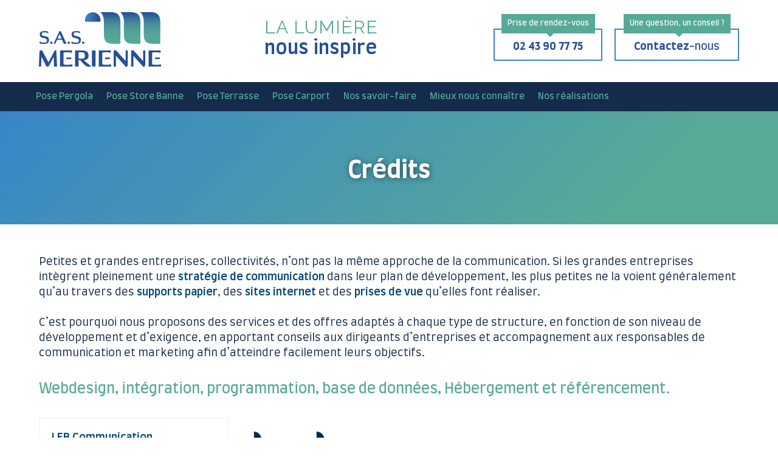

--- FILE ---
content_type: text/html; charset=UTF-8
request_url: https://www.stores-deco-michelmerienne.com/storiste-mayenne/credits
body_size: 11849
content:
<!doctype html>
<html lang="fr">
<head>

    <meta name="Author" lang="fr" content="Leb Communication"/>
    <meta name="Description" content="Crédits de réalisation du site SAS Merienne"/>
    <meta name="Keywords" lang="fr" content=""/>
    <meta name="Identifier-URL" content="www.stores-deco-michelmerienne.com"/>

    <meta name="Reply-to" content=""/>
    <meta name="revisit-after" content="7"/>
    <meta name="Publisher" content="SAS Merienne"/>
    <meta name="Copyright" content="SAS Merienne"/>
    <meta http-equiv="Content-Type" content="text/html; charset=utf-8"/>

    <meta name="viewport" content="width=device-width, initial-scale=1.0, maximum-scale=1.0"/>

    <link rel="canonical" href="https://www.stores-deco-michelmerienne.com/storiste-mayenne/credits" />

    <!-- FACEBOOK SHARE -->
    <meta property="og:url"                content="https://www.stores-deco-michelmerienne.com/storiste-mayenne/credits" />
    <meta property="og:type"               content="article" />
    <meta property="og:title"              content="Crédits - Crédits du site SAS Merienne" />
    <meta property="og:description"        content="Crédits de réalisation du site SAS Merienne" />
    <meta property="og:image"              content="https://www.stores-deco-michelmerienne.com/dist/img/squelette/fb-defaut.jpg" />


    <title>Crédits - Crédits du site SAS Merienne</title>

    <!-- PRELOAD -->
    <style>
        .u-preload{position:fixed;top:100px;width:calc(100% - 100px);height:calc(100vh - 100px);display:flex;flex-direction:column;justify-content: center;align-items: center;background:linear-gradient(#004a6f, #002638);color:#fff;text-align:center;z-index:200}
        .u-preload .u-preload__loader{display:block;margin-bottom:2.5rem;width:30px;height:30px;-webkit-animation:rotateLoader .4s cubic-bezier(0.57, 0.13, 0.79, 1.01) infinite;-moz-animation:rotateLoader .4s cubic-bezier(0.57, 0.13, 0.79, 1.01) infinite;animation:rotateLoader .4s cubic-bezier(0.57, 0.13, 0.79, 1.01) infinite;}
        .u-preload strong{color:#64c2c7;font-size:1.7rem;display:block;margin-bottom:0.5rem}
        @-moz-keyframes rotateLoader { 100% { -moz-transform: rotate(360deg); } }
        @-webkit-keyframes rotateLoader { 100% { -webkit-transform: rotate(360deg); } }
        @keyframes rotateLoader { 100% { -webkit-transform: rotate(360deg); transform:rotate(360deg); } }
        @media (max-width: 60em){.u-preload{top:80px;width:100%;height:calc(100vh - 80px);}}
    </style>
    <!-- //PRELOAD -->

    <link rel="stylesheet" type="text/css" href="https://www.stores-deco-michelmerienne.com/dist/css/styles__modele__12-01-2021.css" media="all"/>
    <!-- SPEC POUR GESTIONNAIRE --><link rel="stylesheet" type="text/css" href="https://www.stores-deco-michelmerienne.com/css/spec.css" media="all"/>
    <link rel="stylesheet" href="https://www.stores-deco-michelmerienne.com/dist/css/glightbox.min.css">
    <link rel="stylesheet" href="https://cdnjs.cloudflare.com/ajax/libs/baguettebox.js/1.8.1/baguetteBox.min.css">

    <!-- owl carousel -->
    <link rel="stylesheet" href="https://www.stores-deco-michelmerienne.com/dist/owl/owl.carousel.min.css">
    <link rel="stylesheet" href="https://www.stores-deco-michelmerienne.com/dist/owl/owl.theme.default.min.css">
    
    <link rel="preconnect" href="https://fonts.gstatic.com">
    <link href="https://fonts.googleapis.com/css2?family=Farro:wght@300;400;500;700&family=Raleway&display=swap" rel="stylesheet">
    <link rel="stylesheet" type="text/css" href="https://www.stores-deco-michelmerienne.com/dist/font/font-awesome-4.7.0/css/font-awesome.min.css">



    <link rel="apple-touch-icon" sizes="57x57" href="https://www.stores-deco-michelmerienne.com/ico-site/apple-icon-57x57.png">
    <link rel="apple-touch-icon" sizes="60x60" href="https://www.stores-deco-michelmerienne.com/ico-site/apple-icon-60x60.png">
    <link rel="apple-touch-icon" sizes="72x72" href="https://www.stores-deco-michelmerienne.com/ico-site/apple-icon-72x72.png">
    <link rel="apple-touch-icon" sizes="76x76" href="https://www.stores-deco-michelmerienne.com/ico-site/apple-icon-76x76.png">
    <link rel="apple-touch-icon" sizes="114x114" href="https://www.stores-deco-michelmerienne.com/ico-site/apple-icon-114x114.png">
    <link rel="apple-touch-icon" sizes="120x120" href="https://www.stores-deco-michelmerienne.com/ico-site/apple-icon-120x120.png">
    <link rel="apple-touch-icon" sizes="144x144" href="https://www.stores-deco-michelmerienne.com/ico-site/apple-icon-144x144.png">
    <link rel="apple-touch-icon" sizes="152x152" href="https://www.stores-deco-michelmerienne.com/ico-site/apple-icon-152x152.png">
    <link rel="apple-touch-icon" sizes="180x180" href="https://www.stores-deco-michelmerienne.com/ico-site/apple-icon-180x180.png">
    <link rel="icon" type="image/png" sizes="192x192"  href="https://www.stores-deco-michelmerienne.com/ico-site/android-icon-192x192.png">
    <link rel="icon" type="image/png" sizes="32x32" href="https://www.stores-deco-michelmerienne.com/ico-site/favicon-32x32.png?v=2">
    <link rel="icon" type="image/png" sizes="96x96" href="https://www.stores-deco-michelmerienne.com/ico-site/favicon-96x96.png?v=2">
    <link rel="icon" type="image/png" sizes="16x16" href="https://www.stores-deco-michelmerienne.com/ico-site/favicon-16x16.png?v=2">
    <link rel="manifest" href="https://www.stores-deco-michelmerienne.com/ico-site/manifest.json">
    <meta name="msapplication-TileColor" content="#ffffff">
    <meta name="msapplication-TileImage" content="ico-site/ms-icon-144x144.png">
    <meta name="theme-color" content="#ffffff">
    
    <meta name="msapplication-TileColor" content="#da532c">
    <meta name="msapplication-config" content="dist/ico-meduane/browserconfig.xml">
    <meta name="theme-color" content="#ffffff">

    <link href="https://vjs.zencdn.net/4.10/video-js.css" rel="stylesheet">
    <script src="https://vjs.zencdn.net/4.10/video.js"></script>

    <link rel="stylesheet" type="text/css" href="https://www.stores-deco-michelmerienne.com/dist/slick-slider/slick.css"/>
    <link rel="stylesheet" type="text/css" href="https://www.stores-deco-michelmerienne.com/dist/slick-slider/slick-theme.css"/>
    <link rel="stylesheet" type="text/css" href="https://www.stores-deco-michelmerienne.com/dist/css/commun.css"/>

    <script src="https://code.jquery.com/jquery-3.2.1.slim.min.js" integrity="sha384-KJ3o2DKtIkvYIK3UENzmM7KCkRr/rE9/Qpg6aAZGJwFDMVNA/GpGFF93hXpG5KkN" crossorigin="anonymous"></script>
    <script src="https://cdnjs.cloudflare.com/ajax/libs/popper.js/1.12.9/umd/popper.min.js" integrity="sha384-ApNbgh9B+Y1QKtv3Rn7W3mgPxhU9K/ScQsAP7hUibX39j7fakFPskvXusvfa0b4Q" crossorigin="anonymous"></script>
    <script src="https://maxcdn.bootstrapcdn.com/bootstrap/4.0.0/js/bootstrap.min.js" integrity="sha384-JZR6Spejh4U02d8jOt6vLEHfe/JQGiRRSQQxSfFWpi1MquVdAyjUar5+76PVCmYl" crossorigin="anonymous"></script>

    
    <script src="https://vjs.zencdn.net/4.10/video.js"></script>



    <script async src="https://maps.googleapis.com/maps/api/js?key=AIzaSyDiB40c-5x-GAEBw3mIJXPTvamFHUV536I&callback=initializeMap"></script>

    <script type="text/javascript">
        var geoloc = 0;
        var cartesCMS = [];

        function initializeMap(){
            //console.log('INITIALIZEMAP() '+cartesCMS.length);
            for(var i=0; i<cartesCMS.length; i++){
                eval("initializeMapGeoloc"+cartesCMS[i]+"()");
            }
        }
    </script>


    <script type="text/javascript">
        setTimeout(function () {
            var $recaptcha = document.querySelector('#g-recaptcha-response');
            if($recaptcha) {
                $recaptcha.setAttribute("required", "required");
                $recaptcha.oninvalid = function (e) {
                    alert("Merci de compléter la vérification captcha !");
                }
            }
        },1000);
    </script>

    <!-- Google Tag Manager -->
    <script type="text/javascript">
        (function (w, d, s, l, i) {
            w[l] = w[l] || [];
            w[l].push({
                'gtm.start':
                    new Date().getTime(), event: 'gtm.js'
            });
            var f = d.getElementsByTagName(s)[0],
                j = d.createElement(s), dl = l != 'dataLayer' ? '&l=' + l : '';
            j.async = true;
            j.src = 'https://www.googletagmanager.com/gtm.js?id=' + i + dl;
            f.parentNode.insertBefore(j, f);
        })(window, document, 'script', 'dataLayer', 'GTM-NC72R3R9');
    </script>
    <!-- End Google Tag Manager -->

</head>
<body class="cpt-roll">
    <!-- Google Tag Manager (noscript) -->
    <noscript>
        <iframe src="https://www.googletagmanager.com/ns.html?id=GTM-NC72R3R9" height="0" width="0" style="display:none;visibility:hidden"></iframe>
    </noscript>
    <!-- End Google Tag Manager (noscript) -->

    <span id="fixResponsive"></span>

    <div class="l-boxContent">

            <div class="l-recepMobile"></div>
<!--
    #################################
    # TOPBAR
-->

<header class="l-header">

    <a href="#" class="js__toggle-menu c-hb">
        <div class="c-hb-gfx">
            <div class="c-hb-1"></div>
            <div class="c-hb-2"></div>
            <div class="c-hb-3"></div>
        </div>
        <strong>Menu</strong>
    </a>

    <div class="c-header l-fix-content">

        <div class="c-header__zone-logo">

            <a class="c-topbar__logo svg__logo-principal" href="https://www.stores-deco-michelmerienne.com">
                <?xml version="1.0" encoding="utf-8"?>
<!-- Generator: Adobe Illustrator 24.0.0, SVG Export Plug-In . SVG Version: 6.00 Build 0)  -->
<svg version="1.1" id="Calque_1" xmlns="http://www.w3.org/2000/svg" xmlns:xlink="http://www.w3.org/1999/xlink" x="0px" y="0px"
	 viewBox="0 0 400 179" style="enable-background:new 0 0 400 179;" xml:space="preserve">
<style type="text/css">
	.st0{fill:url(#SVGID_1_);}
	.st1{fill:url(#SVGID_2_);}
	.st2{fill:url(#SVGID_3_);}
	.st3{fill:url(#SVGID_4_);}
	.st4{fill:#264F98;}
</style>
<g>
	<linearGradient id="SVGID_1_" gradientUnits="userSpaceOnUse" x1="150.8375" y1="15.8881" x2="201.5358" y2="15.8881">
		<stop  offset="3.228277e-02" style="stop-color:#3886C8"/>
		<stop  offset="0.2423" style="stop-color:#357EC1"/>
		<stop  offset="0.569" style="stop-color:#2E68AE"/>
		<stop  offset="0.8574" style="stop-color:#264F98"/>
	</linearGradient>
	<path class="st0" d="M150.9,25.7l0,5.5l50.7,0.1l0-5.5c0-14-11.3-25.4-25.3-25.4C162.3,0.4,150.9,11.8,150.9,25.7z"/>
	<linearGradient id="SVGID_2_" gradientUnits="userSpaceOnUse" x1="233.6695" y1="0" x2="233.6695" y2="103.2916">
		<stop  offset="3.175373e-02" style="stop-color:#264F98"/>
		<stop  offset="8.279392e-02" style="stop-color:#2C5B98"/>
		<stop  offset="0.2236" style="stop-color:#3C7898"/>
		<stop  offset="0.3752" style="stop-color:#488E98"/>
		<stop  offset="0.5408" style="stop-color:#509D98"/>
		<stop  offset="0.7308" style="stop-color:#55A698"/>
		<stop  offset="1" style="stop-color:#57A998"/>
	</linearGradient>
	<path class="st1" d="M200.3,0h35.1c22.9,0,31.4,10.1,31.7,32.1l-0.2,71.1h-23.9c-20.4,0-29.7-6-30.1-28.5l0-44
		C212.5,14.6,207,3.6,200.3,0z"/>
	<linearGradient id="SVGID_3_" gradientUnits="userSpaceOnUse" x1="299.0651" y1="0" x2="299.0651" y2="103.2916">
		<stop  offset="3.118669e-02" style="stop-color:#264F98"/>
		<stop  offset="8.225676e-02" style="stop-color:#2C5B98"/>
		<stop  offset="0.2232" style="stop-color:#3C7898"/>
		<stop  offset="0.3749" style="stop-color:#488E98"/>
		<stop  offset="0.5405" style="stop-color:#509D98"/>
		<stop  offset="0.7306" style="stop-color:#55A698"/>
		<stop  offset="1" style="stop-color:#57A998"/>
	</linearGradient>
	<path class="st2" d="M265.7,0h35.1c22.9,0,31.4,10.1,31.7,32.1l-0.2,71.1h-23.9c-20.4,0-29.7-6-30.1-28.5l0-44
		C277.9,14.6,272.4,3.6,265.7,0z"/>
	<linearGradient id="SVGID_4_" gradientUnits="userSpaceOnUse" x1="364.2083" y1="0" x2="364.2083" y2="103.2916">
		<stop  offset="3.175373e-02" style="stop-color:#264F98"/>
		<stop  offset="8.279392e-02" style="stop-color:#2C5B98"/>
		<stop  offset="0.2236" style="stop-color:#3C7898"/>
		<stop  offset="0.3752" style="stop-color:#488E98"/>
		<stop  offset="0.5408" style="stop-color:#509D98"/>
		<stop  offset="0.7308" style="stop-color:#55A698"/>
		<stop  offset="1" style="stop-color:#57A998"/>
	</linearGradient>
	<path class="st3" d="M330.8,0h35.1c22.9,0,31.4,10.1,31.7,32.1l-0.2,71.1h-23.9c-20.4,0-29.7-6-30.1-28.5l0-44
		C343.1,14.6,337.6,3.6,330.8,0z"/>
	<g>
		<path class="st4" d="M59.5,177.8h-10l-1.1-31.5l-15.2,29.1c-0.4,0.5-0.9,1-1.5,1.6c-0.6,0.5-1.3,1-1.9,1.4c-1.2,0-2.2-0.1-3.1-0.2
			c-0.9-0.1-1.6-0.3-2.3-0.5l-15.9-32l-1.3,32.1H0l2-50.5c0.4-0.4,0.8-0.8,1.4-1.2c0.6-0.4,1.2-0.8,2-1.2c1,0,1.9,0,2.6,0.1
			c0.8,0.1,1.6,0.2,2.6,0.4l20.8,38.7l19.3-36.9c0.4-0.5,0.8-1,1.3-1.4c0.5-0.4,1-0.8,1.6-1c0.9,0,1.5,0,1.9,0.1
			c0.4,0.1,0.9,0.2,1.6,0.4L59.5,177.8z"/>
		<path class="st4" d="M125.1,125.5c1.4,0,2.7,0,3.8,0c1.1,0,2.2,0,3.4-0.1c1.1,0,2.2,0,3.4-0.1c1.2,0,2.5,0,4,0
			c3.5,0,6.6,0.2,9.5,0.7c2.8,0.4,5.2,1.3,7.2,2.5c2,1.2,3.5,3,4.6,5.2c1.1,2.2,1.6,5.1,1.6,8.6c0,2.8-0.4,5.1-1.1,7
			s-1.8,3.3-3.2,4.4c-1.4,1.1-3,1.9-4.9,2.4c-1.9,0.5-4,0.8-6.2,1c4.3,3.8,7.8,6.8,10.6,9.1c2.7,2.3,4.9,4.1,6.5,5.3
			c1.6,1.2,2.8,2.1,3.7,2.6c0.8,0.5,1.5,0.8,2.1,0.9c0,0.7-0.2,1.3-0.6,1.8c-0.4,0.5-0.9,0.9-1.5,1.2c-0.6,0.3-1.3,0.5-2,0.6
			c-0.7,0.1-1.4,0.2-2.1,0.2c-1.3,0-2.6-0.1-3.7-0.3c-1.2-0.2-2.3-0.5-3.6-1.1c-1.2-0.5-2.5-1.3-3.8-2.3c-1.3-1-2.9-2.3-4.5-3.9
			c-1.7-1.6-3.6-3.6-5.7-5.9c-2.1-2.3-4.5-5.1-7.3-8.3c-0.9,0-1.7-0.1-2.6-0.2c-0.9-0.1-1.8-0.2-2.7-0.3v21.3h-11.8v-52.4H125.1z
			 M132.6,131.2c-0.9,0-1.9,0.3-2.9,0.8v19.7c1.5,0.2,3,0.4,4.7,0.5c1.7,0.1,3.4,0.1,5.1,0.1c2.2,0,4-0.1,5.3-0.4
			c1.4-0.3,2.5-0.7,3.3-1.3c0.8-0.6,1.4-1.5,1.7-2.5c0.3-1,0.5-2.3,0.5-3.9c0-2.7-0.1-4.9-0.4-6.6s-0.8-3-1.6-3.9
			c-0.8-0.9-2-1.5-3.6-1.8c-1.6-0.3-3.8-0.5-6.6-0.5L132.6,131.2z"/>
		<path class="st4" d="M185.4,177.8h-11.8v-52.4h11.8V177.8z"/>
		<path class="st4" d="M291.4,170.7c-0.2,1.5-0.7,3-1.4,4.6c-0.7,1.5-1.4,2.8-2.2,3.7c-0.5,0-1.1,0-1.8-0.1
			c-0.7-0.1-1.2-0.2-1.7-0.4l-32.1-35.9v35.2H245v-48.5c0-0.5,0.1-1.1,0.2-1.9c0.1-0.7,0.2-1.3,0.4-1.7c0.6-0.3,1.2-0.6,2-0.7
			c0.8-0.1,1.6-0.2,2.5-0.2c0.8,0,1.7,0.1,2.5,0.2l31.6,34.9v-34.5h7.1V170.7z"/>
		<path class="st4" d="M348.5,170.7c-0.2,1.5-0.7,3-1.4,4.6c-0.7,1.5-1.4,2.8-2.2,3.7c-0.5,0-1.1,0-1.8-0.1
			c-0.7-0.1-1.2-0.2-1.7-0.4l-32.1-35.9v35.2h-7.3v-48.5c0-0.5,0.1-1.1,0.2-1.9c0.1-0.7,0.2-1.3,0.4-1.7c0.6-0.3,1.2-0.6,2-0.7
			c0.8-0.1,1.6-0.2,2.5-0.2c0.8,0,1.7,0.1,2.5,0.2l31.6,34.9v-34.5h7.1V170.7z"/>
		<g>
			<path class="st4" d="M109.3,172.5c-0.3-0.8-0.6-1.5-1-2c-0.7,0.3-1.7,0.6-3,0.8c-1.3,0.3-2.4,0.4-3.3,0.5H85.8
				c-1.9-0.1-3.6-0.5-5.1-1.1v-0.2h0v-37.7h0v-0.1c1.4-0.8,3.1-1.2,5.1-1.3h15.6c0.5,0.1,1.2,0.3,2.2,0.6c0.9,0.3,1.6,0.7,2.2,1.1
				c0.4-0.1,0.8-0.4,1.2-0.8c0.4-0.4,0.7-0.9,0.9-1.4c0.3-0.5,0.5-1.1,0.6-1.7c0.2-0.6,0.2-1.2,0.2-1.7c0-0.8-0.2-1.5-0.6-2H69v52.4
				h39.5c0.5-0.3,0.8-0.7,1-1.2c0.2-0.5,0.3-1,0.3-1.6C109.8,174.2,109.6,173.3,109.3,172.5z"/>
			<path class="st4" d="M102.6,153.6c0.9,0,1.6,0.1,2.2,0.2c0.3-0.4,0.6-1,0.8-1.8c0.2-0.8,0.3-1.5,0.3-2.3c0-0.7-0.1-1.2-0.2-1.8
				c-0.6,0.1-1.4,0.2-2.5,0.2c-1.1,0-2.3,0-3.7,0h-9.3v5.4h9.3C100.6,153.6,101.7,153.6,102.6,153.6z"/>
		</g>
		<g>
			<path class="st4" d="M236.4,172.5c-0.3-0.8-0.6-1.5-1-2c-0.7,0.3-1.7,0.6-3,0.8c-1.3,0.3-2.4,0.4-3.3,0.5h-16.2
				c-1.9-0.1-3.6-0.5-5.1-1.1v-0.2h-0.2v-37.7h0.2v-0.1c1.4-0.8,3.1-1.2,5.1-1.3h15.6c0.5,0.1,1.2,0.3,2.2,0.6
				c0.9,0.3,1.6,0.7,2.2,1.1c0.4-0.1,0.8-0.4,1.2-0.8c0.4-0.4,0.7-0.9,0.9-1.4c0.3-0.5,0.5-1.1,0.6-1.7c0.2-0.6,0.2-1.2,0.2-1.7
				c0-0.8-0.2-1.5-0.6-2H196v52.4h39.5c0.5-0.3,0.8-0.7,1-1.2c0.2-0.5,0.3-1,0.3-1.6C236.9,174.2,236.7,173.3,236.4,172.5z"/>
			<path class="st4" d="M229.7,153.6c0.9,0,1.6,0.1,2.2,0.2c0.3-0.4,0.6-1,0.8-1.8s0.3-1.5,0.3-2.3c0-0.7-0.1-1.2-0.2-1.8
				c-0.6,0.1-1.4,0.2-2.5,0.2c-1.1,0-2.3,0-3.7,0H217v5.4h9.5C227.7,153.6,228.8,153.6,229.7,153.6z"/>
		</g>
		<g>
			<path class="st4" d="M399.5,172.5c-0.3-0.8-0.6-1.5-1-2c-0.7,0.3-1.7,0.6-3,0.8s-2.4,0.4-3.3,0.5h-16.2c-1.9-0.1-3.6-0.5-5.1-1.1
				v-0.2h-0.1v-37.7h0.1v-0.1c1.4-0.8,3.1-1.2,5.1-1.3h15.6c0.5,0.1,1.2,0.3,2.2,0.6c0.9,0.3,1.6,0.7,2.2,1.1
				c0.4-0.1,0.8-0.4,1.2-0.8c0.4-0.4,0.7-0.9,0.9-1.4c0.3-0.5,0.5-1.1,0.6-1.7c0.2-0.6,0.2-1.2,0.2-1.7c0-0.8-0.2-1.5-0.6-2h-39.1
				v52.4h39.5c0.5-0.3,0.8-0.7,1-1.2c0.2-0.5,0.3-1,0.3-1.6C400,174.2,399.8,173.3,399.5,172.5z"/>
			<path class="st4" d="M392.8,153.6c0.9,0,1.6,0.1,2.2,0.2c0.3-0.4,0.6-1,0.8-1.8s0.3-1.5,0.3-2.3c0-0.7-0.1-1.2-0.2-1.8
				c-0.6,0.1-1.4,0.2-2.5,0.2c-1.1,0-2.3,0-3.7,0h-9.4v5.4h9.4C390.8,153.6,391.9,153.6,392.8,153.6z"/>
		</g>
	</g>
</g>
<g>
	<path class="st4" d="M28.8,69.2c-0.3-0.4-0.7-0.9-1.2-1.3c-0.5-0.4-1.2-0.7-2-1c-0.9-0.3-2-0.5-3.3-0.7c-1.3-0.2-3-0.2-5-0.2
		c-2.9,0-5,0.4-6.2,1.2c-1.2,0.8-1.9,2.1-1.9,4c0,1.1,0.1,1.9,0.3,2.6c0.2,0.7,0.5,1.2,0.8,1.7c0.4,0.4,0.8,0.8,1.4,1
		c0.6,0.3,1.2,0.5,1.9,0.7c2.5,0.6,5,1.2,7.5,1.7C23.7,79.3,26,80,28,81c1.9,1,3.3,2.2,4,3.9c0.7,1.6,1,3.6,1,6
		c0,2.5-0.3,4.6-0.9,6.3c-0.6,1.6-1.6,3-3.1,3.9c-1.5,1-3.4,1.6-5.9,2c-2.5,0.4-5.6,0.6-9.3,0.6c-1.7,0-3.2,0-4.7-0.1
		c-1.4-0.1-2.6-0.2-3.7-0.5c-1-0.3-1.8-0.6-2.4-1.1c-0.6-0.5-0.9-1.2-0.9-2.1c0-0.7,0.2-1.4,0.5-2.1c0.3-0.7,0.8-1.3,1.5-1.9
		c0.8,0.8,1.6,1.5,2.5,2c0.8,0.5,1.7,0.9,2.7,1.1c0.9,0.3,1.9,0.4,3,0.5c1.1,0.1,2.2,0.1,3.5,0.1c1.8,0,3.4-0.1,4.7-0.2
		c1.3-0.2,2.5-0.5,3.4-1c0.9-0.5,1.6-1.1,2-2c0.4-0.8,0.7-1.9,0.7-3.2c0-2.5-0.7-4.3-2-5.3c-0.8-0.6-1.9-1.1-3.3-1.6
		c-1.5-0.5-3-0.9-4.6-1.3c-1.6-0.4-3.2-0.8-4.7-1.2c-1.5-0.4-2.7-0.7-3.5-1C6.4,82,5,80.7,4.2,78.8S2.9,74.7,2.9,72
		c0-1.9,0.4-3.5,1.1-4.8c0.7-1.3,1.8-2.4,3.2-3.1c1.4-0.8,3.1-1.3,5-1.7s4.2-0.5,6.7-0.5c1.2,0,2.5,0,3.9,0.1
		c1.4,0.1,2.7,0.3,3.9,0.6c1.2,0.3,2.2,0.7,3,1.2c0.8,0.5,1.2,1.2,1.2,2c0,0.6-0.2,1.3-0.5,1.9C30.2,68.2,29.6,68.7,28.8,69.2z"/>
	<path class="st4" d="M44.5,99.8c0,2.5-1.2,3.7-3.7,3.7c-2.6,0-3.9-1.2-3.9-3.7c0-2.4,1.3-3.6,3.9-3.6
		C43.3,96.2,44.5,97.4,44.5,99.8z"/>
	<path class="st4" d="M90.3,103.3h-8.8L76.3,91c-0.4-0.1-0.7-0.2-1.1-0.3c-0.4-0.1-0.7-0.1-1.1-0.1H61.9c-0.4,0-0.9,0-1.4,0.1
		c-0.5,0.1-1,0.2-1.5,0.4l-5.3,12.1h-5.6l17.6-37.8c0.8-1.5,1.8-2.7,3-3.7c1.3,0.1,2.4,0.7,3.5,1.6L90.3,103.3z M61.1,86.4
		c0.7,0.2,1.2,0.3,1.7,0.3h9.7c0.6,0,1.2-0.1,1.8-0.2c-1.1-2.5-2.2-5.1-3.3-7.6c-1.1-2.6-2.2-5.1-3.3-7.7L61.1,86.4z"/>
	<path class="st4" d="M101.4,99.8c0,2.5-1.2,3.7-3.7,3.7c-2.6,0-3.9-1.2-3.9-3.7c0-2.4,1.3-3.6,3.9-3.6
		C100.1,96.2,101.4,97.4,101.4,99.8z"/>
	<path class="st4" d="M133.1,69.2c-0.3-0.4-0.7-0.9-1.2-1.3c-0.5-0.4-1.2-0.7-2-1c-0.9-0.3-2-0.5-3.3-0.7c-1.3-0.2-3-0.2-5-0.2
		c-2.9,0-5,0.4-6.2,1.2c-1.2,0.8-1.9,2.1-1.9,4c0,1.1,0.1,1.9,0.3,2.6c0.2,0.7,0.5,1.2,0.8,1.7c0.4,0.4,0.8,0.8,1.4,1
		c0.6,0.3,1.2,0.5,1.9,0.7c2.5,0.6,5,1.2,7.5,1.7c2.5,0.5,4.8,1.2,6.9,2.2c1.9,1,3.3,2.2,4,3.9c0.7,1.6,1,3.6,1,6
		c0,2.5-0.3,4.6-0.9,6.3c-0.6,1.6-1.6,3-3.1,3.9c-1.5,1-3.4,1.6-5.9,2c-2.5,0.4-5.6,0.6-9.3,0.6c-1.7,0-3.2,0-4.7-0.1
		c-1.4-0.1-2.6-0.2-3.7-0.5c-1-0.3-1.8-0.6-2.4-1.1c-0.6-0.5-0.9-1.2-0.9-2.1c0-0.7,0.2-1.4,0.5-2.1c0.3-0.7,0.8-1.3,1.5-1.9
		c0.8,0.8,1.6,1.5,2.5,2c0.8,0.5,1.7,0.9,2.7,1.1c0.9,0.3,1.9,0.4,3,0.5c1.1,0.1,2.2,0.1,3.5,0.1c1.8,0,3.4-0.1,4.7-0.2
		c1.3-0.2,2.5-0.5,3.4-1c0.9-0.5,1.6-1.1,2-2c0.4-0.8,0.7-1.9,0.7-3.2c0-2.5-0.7-4.3-2-5.3c-0.8-0.6-1.9-1.1-3.3-1.6
		c-1.5-0.5-3-0.9-4.6-1.3c-1.6-0.4-3.2-0.8-4.7-1.2c-1.5-0.4-2.7-0.7-3.5-1c-2.2-0.8-3.7-2.2-4.5-4.1c-0.8-1.9-1.2-4.1-1.2-6.8
		c0-1.9,0.4-3.5,1.1-4.8c0.7-1.3,1.8-2.4,3.2-3.1c1.4-0.8,3.1-1.3,5-1.7c2-0.3,4.2-0.5,6.7-0.5c1.2,0,2.5,0,3.9,0.1
		c1.4,0.1,2.7,0.3,3.9,0.6c1.2,0.3,2.2,0.7,3,1.2c0.8,0.5,1.2,1.2,1.2,2c0,0.6-0.2,1.3-0.5,1.9C134.5,68.2,133.9,68.7,133.1,69.2z"
		/>
	<path class="st4" d="M148.8,99.8c0,2.5-1.2,3.7-3.7,3.7c-2.6,0-3.9-1.2-3.9-3.7c0-2.4,1.3-3.6,3.9-3.6
		C147.6,96.2,148.8,97.4,148.8,99.8z"/>
</g>
</svg>
            </a>

            <p class="accroche">La lumière</br><span class="accroche_ligne2">nous inspire</span></p>

            <div class="c-header__zone-contact">
                <a href="tel:+33243907775" class="u-cta-ico c-header__tel clic-tel">
                    <span class="u-cta-ico__gfx"></span>
                    <span class="u-cta-ico__label">
                        <span class="u-cta-ico__bubble">Prise de rendez-vous</span>
                        <span class="u-cta-ico__txt"><strong>02 43 90 77 75</strong></span>
                    </span>
                </a>

                <a href="https://www.stores-deco-michelmerienne.com/storiste-mayenne/contact" class="u-cta-ico c-header__contact">
                    <span class="u-cta-ico__gfx"></span>
                    <span class="u-cta-ico__label">
                        <span class="u-cta-ico__bubble">Une question, un conseil ?</span>
                        <span class="u-cta-ico__txt"><strong>Contactez</strong>-nous</span>
                    </span>
                </a>
            </div>

        </div>

    </div>

    <a href="tel:+33243907775" class="c-header__telico clic-tel">
        <svg class="svg__telm" xmlns="http://www.w3.org/2000/svg" viewBox="0 0 60 60"><path class="st0" d="M30,60c-5.7,0-11.2-1.6-15.9-4.6l-7.2,1.9c-0.4,0.1-0.9,0-1.3-0.3c-0.3-0.3-0.5-0.8-0.3-1.2l1.7-6.6C2.5,43.8,0,37,0,30
	C0,13.5,13.5,0,30,0c16.5,0,30,13.5,30,30C60,46.5,46.5,60,30,60z M14.3,52.7c0.3,0,0.5,0.1,0.7,0.2c4.5,2.9,9.6,4.5,15,4.5
	c15.1,0,27.4-12.3,27.4-27.4C57.4,14.9,45.1,2.6,30,2.6C14.9,2.6,2.6,14.9,2.6,30c0,6.6,2.4,13,6.7,18c0.3,0.3,0.4,0.8,0.3,1.2
	l-1.3,5.1l5.6-1.5C14.1,52.7,14.2,52.7,14.3,52.7z"/>
            <g>
                <path class="st1" d="M38.5,50.8c-0.1,0-0.1,0-0.2,0c-3-0.1-6.4-2.3-10-6.4c-3.2-3.6-5.7-7.6-6.6-9.2c0,0,0,0,0,0
                    c-0.9-1.6-3.2-5.7-4.7-10.3c-1.7-5.2-1.9-9.2-0.5-11.9c0.8-1.6,2.9-2.9,3.8-3.4c1.2-0.7,2.3-1,3.3-0.7c0.9,0.2,1.6,0.9,2.2,1.9
                    c0.3,0.6,3.3,5.9,3.6,8.5c0.3,2.9-1.5,3.5-2.6,3.9c-0.7,0.2-0.9,0.3-1,0.6c-0.4,1.2,1.2,4.8,2.8,7.7c1.9,3.2,3.9,5.7,5.1,6
                    c0.3,0.1,0.5-0.1,1-0.6c0.8-0.7,2.2-2,4.7-0.3c2.1,1.5,5.2,6.7,5.6,7.3c0.6,1,0.8,2,0.5,2.9c-0.3,1-1,1.8-2.3,2.5
                    C42.3,49.7,40.3,50.8,38.5,50.8z M23.4,34.2c0.9,1.5,3.3,5.4,6.3,8.9c3.2,3.7,6.2,5.6,8.7,5.8c1.3,0.1,3.2-1,3.9-1.4
                    c0.8-0.4,1.2-0.9,1.3-1.3c0.1-0.4,0-0.8-0.3-1.4c-1.3-2.2-3.7-5.8-5-6.7c-1.2-0.8-1.5-0.5-2.2,0.2c-0.6,0.6-1.5,1.3-2.8,1
                    c-2.4-0.6-5.2-5-6.3-6.9c-1.1-2-3.7-6.8-3-9.2c0.4-1.3,1.5-1.6,2.2-1.9c1-0.3,1.4-0.5,1.3-1.9c-0.1-1.6-2.1-5.5-3.3-7.7
                    c-0.3-0.5-0.6-0.9-1-1c-0.4-0.1-1.1,0.1-1.8,0.5c-0.7,0.4-2.5,1.5-3.1,2.7c-1.1,2.1-0.9,5.7,0.7,10.4
                    C20.4,28.7,22.6,32.7,23.4,34.2z"/>
            </g></svg>



    </a>

    <a href="https://www.stores-deco-michelmerienne.com/storiste-mayenne/contact" class="c-header__telico">
        <svg class="svg__telm" xmlns="http://www.w3.org/2000/svg" viewBox="0 0 60 60"><path class="st0" d="M30,60c-5.7,0-11.2-1.6-15.9-4.6l-7.2,1.9c-0.4,0.1-0.9,0-1.3-0.3c-0.3-0.3-0.5-0.8-0.3-1.2l1.7-6.6C2.5,43.8,0,37,0,30
            C0,13.5,13.5,0,30,0c16.5,0,30,13.5,30,30C60,46.5,46.5,60,30,60z M14.3,52.7c0.3,0,0.5,0.1,0.7,0.2c4.5,2.9,9.6,4.5,15,4.5
            c15.1,0,27.4-12.3,27.4-27.4C57.4,14.9,45.1,2.6,30,2.6C14.9,2.6,2.6,14.9,2.6,30c0,6.6,2.4,13,6.7,18c0.3,0.3,0.4,0.8,0.3,1.2
            l-1.3,5.1l5.6-1.5C14.1,52.7,14.2,52.7,14.3,52.7z"/>
                <g>
                    <g>
                        <path class="st1" d="M16,43.4c-1.6,0-3.2-0.9-4-2.3c-0.4-0.7-0.6-1.4-0.6-2.2V17.8c0-2.5,2-4.5,4.5-4.5h27.7c2.5,0,4.5,2,4.5,4.5
                            v21.1c0,2.5-2,4.5-4.5,4.5H16z M14.5,40.9l1.1,0.2c0.1,0,0.3,0,0.4,0h29.2L34,32.2l-1,0.9c-0.4,0.3-1.6,1.4-3.3,1.4
                            c-1.8,0-2.9-1.1-3.2-1.4L25.2,32L14.5,40.9z M35.8,30.7L46,38.8V21.8L35.8,30.7z M13.8,38.5l9.7-8l-9.7-8.4V38.5z M28.3,31.7
                            c0.3,0.2,0.8,0.5,1.4,0.5c0.9,0,1.6-0.7,1.6-0.7c0,0,0.1-0.1,0.1-0.1L46,18.8v-1c0-1.2-1-2.2-2.2-2.2H16c-1.2,0-2.2,1-2.2,2.2v1.2
                            L28,31.4c0,0,0.1,0.1,0.1,0.1L28.3,31.7L28.3,31.7z"/>
                    </g>
                </g>
        </svg>

    </a>

    <div class="l-recepDesktop">
        <nav class="l-nav-main js__mainMenu">
            <div class="l-fix-content c-nav-main">

                <a href="https://www.stores-deco-michelmerienne.com/storiste-mayenne-pose-pergola" data-rubrique="141" class="c-topbar__menu__link">Pose Pergola</a><div class="js__pan-niv1" data-rubrique="141"><a class="js__backPannel">&#8592; Retour</a><a href="https://www.stores-deco-michelmerienne.com/storiste-mayenne/pose-pergola/installez-une-pergola-sur-votre-terrasse" class="c-topbar__menu__link c-topbar__menu__link__titre">Pose Pergola</a><a href="https://www.stores-deco-michelmerienne.com/storiste-mayenne/pose-pergola/installez-une-pergola-sur-votre-terrasse" data-idpage="265" class="c-topbar__menu__link js__trigger__page c-topbar__menu__link__hassouspage">Installez une pergola sur votre terrasse</a></div><div class="js__pan-niv2" data-pagemere="265"><a class="js__backPannel">&#8592; Retour</a><a class="c-topbar__menu__link c-topbar__menu__link__titre">Installez une pergola sur votre terrasse</a><a href="https://www.stores-deco-michelmerienne.com/storiste-mayenne/pose-pergola/installez-une-pergola-sur-votre-terrasse/quels-sont-les-differents-types-de-pergolas" class="c-topbar__menu__link">Quels sont les différents types de pergolas ?</a><a href="https://www.stores-deco-michelmerienne.com/storiste-mayenne/pose-pergola/installez-une-pergola-sur-votre-terrasse/choisir-le-bon-emplacement-pour-votre-pergola" class="c-topbar__menu__link">Choisir le bon emplacement pour votre pergola</a><a href="https://www.stores-deco-michelmerienne.com/storiste-mayenne/pose-pergola/installez-une-pergola-sur-votre-terrasse/vos-questions-sur-l-installation-d-une-pergola" class="c-topbar__menu__link">Vos questions sur l'installation d'une pergola</a></div><a href="https://www.stores-deco-michelmerienne.com/storiste-mayenne/pose-store-banne/installez-un-store-banne-sur-votre-terrasse" data-rubrique="142" class="c-topbar__menu__link js__trigger__rubrique">Pose Store Banne</a><div class="js__pan-niv1" data-rubrique="142"><a class="js__backPannel">&#8592; Retour</a><a href="https://www.stores-deco-michelmerienne.com/storiste-mayenne/pose-store-banne/installez-un-store-banne-sur-votre-terrasse" class="c-topbar__menu__link c-topbar__menu__link__titre">Pose Store Banne</a><a href="https://www.stores-deco-michelmerienne.com/storiste-mayenne/pose-store-banne/installez-un-store-banne-sur-votre-terrasse" data-idpage="267" class="c-topbar__menu__link js__trigger__page c-topbar__menu__link__hassouspage">Installez un store banne sur votre terrasse</a></div><div class="js__pan-niv2" data-pagemere="267"><a class="js__backPannel">&#8592; Retour</a><a class="c-topbar__menu__link c-topbar__menu__link__titre">Installez un store banne sur votre terrasse</a><a href="https://www.stores-deco-michelmerienne.com/storiste-mayenne/pose-store-banne/installez-un-store-banne-sur-votre-terrasse/comment-choisir-son-store-banne-pour-votre-terrasse" class="c-topbar__menu__link">Comment choisir son store banne pour votre terrasse ?</a><a href="https://www.stores-deco-michelmerienne.com/storiste-mayenne/pose-store-banne/installez-un-store-banne-sur-votre-terrasse/embellir-son-commerce-avec-un-store-banne" class="c-topbar__menu__link">Embellir son commerce avec un store banne</a><a href="https://www.stores-deco-michelmerienne.com/storiste-mayenne/pose-store-banne/installez-un-store-banne-sur-votre-terrasse/comment-entretenir-vos-stores-exterieurs" class="c-topbar__menu__link">Comment entretenir vos stores extérieurs</a></div><a href="https://www.stores-deco-michelmerienne.com/storiste-mayenne/pose-terrasse/pose-et-amenagement-de-terrasses" data-rubrique="143" class="c-topbar__menu__link js__trigger__rubrique">Pose Terrasse</a><div class="js__pan-niv1" data-rubrique="143"><a class="js__backPannel">&#8592; Retour</a><a href="https://www.stores-deco-michelmerienne.com/storiste-mayenne/pose-terrasse/pose-et-amenagement-de-terrasses" class="c-topbar__menu__link c-topbar__menu__link__titre">Pose Terrasse</a><a href="https://www.stores-deco-michelmerienne.com/storiste-mayenne/pose-terrasse/pose-et-amenagement-de-terrasses" data-idpage="294" class="c-topbar__menu__link js__trigger__page c-topbar__menu__link__hassouspage">Pose et aménagement de terrasses</a></div><div class="js__pan-niv2" data-pagemere="294"><a class="js__backPannel">&#8592; Retour</a><a class="c-topbar__menu__link c-topbar__menu__link__titre">Pose et aménagement de terrasses</a><a href="https://www.stores-deco-michelmerienne.com/storiste-mayenne/pose-terrasse/pose-et-amenagement-de-terrasses/l-elegance-de-vos-exterieurs-avec-le-mobilier-nardi" class="c-topbar__menu__link">L'élégance de vos extérieurs avec le mobilier Nardi</a></div><a href="https://www.stores-deco-michelmerienne.com/storiste-mayenne/pose-carport/pose-de-carports" data-rubrique="144" class="c-topbar__menu__link js__trigger__rubrique">Pose Carport</a><div class="js__pan-niv1" data-rubrique="144"><a class="js__backPannel">&#8592; Retour</a><a href="https://www.stores-deco-michelmerienne.com/storiste-mayenne/pose-carport" class="c-topbar__menu__link c-topbar__menu__link__titre">Pose Carport</a><a href="https://www.stores-deco-michelmerienne.com/storiste-mayenne/pose-carport/pose-de-carports" data-idpage="298" class="c-topbar__menu__link js__trigger__page">Pose de carports</a></div><a href="https://www.stores-deco-michelmerienne.com/storiste-mayenne/nos-savoir-faire" data-rubrique="137" class="c-topbar__menu__link js__trigger__rubrique">Nos savoir-faire</a><div class="js__pan-niv1" data-rubrique="137"><a class="js__backPannel">&#8592; Retour</a><a href="https://www.stores-deco-michelmerienne.com/storiste-mayenne/nos-savoir-faire" class="c-topbar__menu__link c-topbar__menu__link__titre">Nos savoir-faire</a><a href="https://www.stores-deco-michelmerienne.com/storiste-mayenne/nos-savoir-faire/pergolas-carport" data-idpage="250" class="c-topbar__menu__link js__trigger__page">Pergolas / Carport</a><a href="https://www.stores-deco-michelmerienne.com/storiste-mayenne/nos-savoir-faire/stores-exterieurs" data-idpage="253" class="c-topbar__menu__link js__trigger__page">Stores extérieurs</a><a href="https://www.stores-deco-michelmerienne.com/storiste-mayenne/nos-savoir-faire/stores-interieurs" data-idpage="249" class="c-topbar__menu__link js__trigger__page">Stores intérieurs</a><a href="https://www.stores-deco-michelmerienne.com/storiste-mayenne/nos-savoir-faire/decoupe-mousse" data-idpage="252" class="c-topbar__menu__link js__trigger__page">Découpe mousse</a><a href="https://www.stores-deco-michelmerienne.com/storiste-mayenne/nos-savoir-faire/sellerie" data-idpage="251" class="c-topbar__menu__link js__trigger__page">Sellerie</a><a href="https://www.stores-deco-michelmerienne.com/storiste-mayenne/nos-savoir-faire/tapisserie-et-decoration" data-idpage="254" class="c-topbar__menu__link js__trigger__page">Tapisserie et Décoration</a></div><a href="https://www.stores-deco-michelmerienne.com/storiste-mayenne/mieux-nous-connaitre" data-rubrique="138" class="c-topbar__menu__link js__trigger__rubrique">Mieux nous connaître</a><div class="js__pan-niv1" data-rubrique="138"><a class="js__backPannel">&#8592; Retour</a><a href="https://www.stores-deco-michelmerienne.com/storiste-mayenne/mieux-nous-connaitre" class="c-topbar__menu__link c-topbar__menu__link__titre">Mieux nous connaître</a><a href="https://www.stores-deco-michelmerienne.com/storiste-mayenne/mieux-nous-connaitre/lorigine" data-idpage="245" class="c-topbar__menu__link js__trigger__page">L’origine</a><a href="https://www.stores-deco-michelmerienne.com/storiste-mayenne/mieux-nous-connaitre/pour-les-professionnels-et-collectivites" data-idpage="256" class="c-topbar__menu__link js__trigger__page">Pour les professionnels et collectivités</a><a href="https://www.stores-deco-michelmerienne.com/storiste-mayenne/mieux-nous-connaitre/pour-les-particuliers" data-idpage="255" class="c-topbar__menu__link js__trigger__page">Pour les particuliers</a><a href="https://www.stores-deco-michelmerienne.com/storiste-mayenne/mieux-nous-connaitre/un-seul-interlocuteur" data-idpage="247" class="c-topbar__menu__link js__trigger__page">Un seul interlocuteur</a><a href="https://www.stores-deco-michelmerienne.com/storiste-mayenne/mieux-nous-connaitre/nos-clients-temoignent" data-idpage="257" class="c-topbar__menu__link js__trigger__page">Nos clients témoignent</a><a href="https://www.stores-deco-michelmerienne.com/storiste-mayenne/mieux-nous-connaitre/ou-nous-trouver" data-idpage="246" class="c-topbar__menu__link js__trigger__page">Où nous trouver</a><a href="https://www.stores-deco-michelmerienne.com/storiste-mayenne/mieux-nous-connaitre/candidature-spontanee" data-idpage="248" class="c-topbar__menu__link js__trigger__page">Candidature spontanée</a></div>
                <a href="https://www.stores-deco-michelmerienne.com/galerie/nos-realisations" class="c-topbar__menu__link  ">Nos réalisations</a>

            </div>
        </nav>
    </div>

</header>

<!--
    # TOPBAR
    #################################
-->



<!--
    ###################################################################################################
    ##################################################################
    #################################
    # MAIN
-->

<main role="main" class="l-contenu s-contenu-page">

    <div class="c-landing__edito">
        <!-- ///////////////////////////////////// -->
        <!-- TEXTE DE PRÉSENTATION  ++  GESTION DES RUBRIQUES  -->
        <div class="c-edito">
            <h1 class="c-landing__heros__titre c-landing__heros__titre--nobandeau l-fix-content" data-text="1">Crédits</h1>
        </div>
        <!-- TEXTE DE PRÉSENTATION -->
        <!-- ///////////////////////////////////// -->
    </div>

    <div id="contenu-site" class="l-page-contenu">

        <div class="l-fix-content l-fix-content--decrochage">

            <div class="row justify-content-between">

                <div class="col-12">

                    
                    
                        <div class="c-prise-contact__form">

                            
                                <div class="extras">

   <div id="creditsLeb">

                    <p class="margin-bottom20">Petites et grandes entreprises, collectivités, n’ont pas la même approche de la communication. Si les grandes entreprises intègrent pleinement une <a class="rouge" href="https://www.leb-communication.fr/conseil-en-communication.php">stratégie de communication</a> dans leur plan de développement, les plus petites ne la voient généralement qu’au travers des <a class="rouge" href="https://www.leb-communication.fr/studio-graphique.php" title="Studio graphique">supports papier</a>, des <a class="rouge" href="https://www.leb-communication.fr/studio-multimedia.php" title="Création site internet">sites internet</a> et des <a class="rouge" href="https://www.leb-communication.fr/studio-photo.php" title="Studio photo">prises de vue</a> qu’elles font réaliser.<br/><br/>
					
					C’est pourquoi nous proposons des services et des offres adaptés à chaque type de structure, en
fonction de son niveau de développement et d’exigence, en apportant conseils aux dirigeants d’entreprises et  accompagnement aux responsables de communication et marketing afin d’atteindre facilement leurs objectifs.</p>

                    <h4 class="rouge margin-bottom15 margin-top10">Webdesign, intégration, programmation, base de données, Hébergement et référencement.</h4>

                    <div class="left">
                      <div class="credits1">
                        <b><a class="rouge" href="https://www.leb-communication.fr">LEB Communication</a></b>
                        <p>419, rue François Arago</p>
                        <p>53100 MAYENNE - FRANCE</p>
                      </div>

                      <div class="credits1">
                        <p class="bold">02 43 00 45 85 - <a class="grisC" href="https://www.leb-communication.fr/contact.php" title="Contacter cette agence de communication">Nous contacter</a></p>
                      </div>

					  <div>
                      <ul>

						<li><a class="cell" href="https://www.leb-communication.fr/conseil-en-communication.php" title="agence de communication">Agence conseil</a></li>

						<li><a class="cell" href="https://www.leb-communication.fr/studio-graphique.php">Studio graphique</a></li>

						<li><a class="cell" href="https://www.leb-communication.fr/studio-multimedia.php" title="Création site internet">Studio Multimédia</a></li>

						<li><a class="cell" href="https://www.leb-communication.fr/studio-photo.php">Studio photo</a></li>

					  </ul>
					  </div>

                    </div><!-- fin lebarts-infos -->

                       

                    <a href="https://www.leb-communication.fr" title="Agence de communication" class="left margin-left20" id="leb-img">
                      <img src="https://www.leb-communication.fr/img/interface/leb-communication.png" width="176" height="150" alt="Agence de communication" />
                    </a>
                    <div class="clear"></div>

					</div>

</div>


                                
                        </div><!-- // .c-prise-contact__form -->


                    
                </div><!-- col-12 -->

            </div><!-- row justify-content-between -->

        </div><!-- l-fix-content--decrochage -->

    </div><!-- l-page-contenu -->

</main>

<!-- // .l-tpl__famille -->

<!--
    # MAIN
    #################################
    ##################################################################
    ###################################################################################################
-->

<!-- 
        ###################################################################################################
        ##################################################################
        #################################
        # FOOTER 
    -->
<footer class="l-footer l-footer--inside">

    
    <div class="l-footer-avis">
        <div class="footer-avis">
            <h2 class="u-titre-defaut">NOS CLIENTS <strong>TÉMOIGNENT</strong></h2>
            <!-- Code Elfsight -->
            <div class="elfsight-app-92f90be4-9c39-4929-81e3-929b3484c08d"></div>
            <!-- Fin code Elfsight -->
        </div>
    </div>

    
    <div class="c-footer l-fix-content">

        <a class="c-footer__logo svg__logo-principal" href="https://www.stores-deco-michelmerienne.com">
            <?xml version="1.0" encoding="utf-8"?>
<!-- Generator: Adobe Illustrator 24.0.0, SVG Export Plug-In . SVG Version: 6.00 Build 0)  -->
<svg version="1.1" id="Calque_1" xmlns="http://www.w3.org/2000/svg" xmlns:xlink="http://www.w3.org/1999/xlink" x="0px" y="0px"
	 viewBox="0 0 400 179" style="enable-background:new 0 0 400 179;" xml:space="preserve">
<style type="text/css">
	.st0{fill:url(#SVGID_1_);}
	.st1{fill:url(#SVGID_2_);}
	.st2{fill:url(#SVGID_3_);}
	.st3{fill:url(#SVGID_4_);}
	.st4{fill:#264F98;}
</style>
<g>
	<linearGradient id="SVGID_1_" gradientUnits="userSpaceOnUse" x1="150.8375" y1="15.8881" x2="201.5358" y2="15.8881">
		<stop  offset="3.228277e-02" style="stop-color:#3886C8"/>
		<stop  offset="0.2423" style="stop-color:#357EC1"/>
		<stop  offset="0.569" style="stop-color:#2E68AE"/>
		<stop  offset="0.8574" style="stop-color:#264F98"/>
	</linearGradient>
	<path class="st0" d="M150.9,25.7l0,5.5l50.7,0.1l0-5.5c0-14-11.3-25.4-25.3-25.4C162.3,0.4,150.9,11.8,150.9,25.7z"/>
	<linearGradient id="SVGID_2_" gradientUnits="userSpaceOnUse" x1="233.6695" y1="0" x2="233.6695" y2="103.2916">
		<stop  offset="3.175373e-02" style="stop-color:#264F98"/>
		<stop  offset="8.279392e-02" style="stop-color:#2C5B98"/>
		<stop  offset="0.2236" style="stop-color:#3C7898"/>
		<stop  offset="0.3752" style="stop-color:#488E98"/>
		<stop  offset="0.5408" style="stop-color:#509D98"/>
		<stop  offset="0.7308" style="stop-color:#55A698"/>
		<stop  offset="1" style="stop-color:#57A998"/>
	</linearGradient>
	<path class="st1" d="M200.3,0h35.1c22.9,0,31.4,10.1,31.7,32.1l-0.2,71.1h-23.9c-20.4,0-29.7-6-30.1-28.5l0-44
		C212.5,14.6,207,3.6,200.3,0z"/>
	<linearGradient id="SVGID_3_" gradientUnits="userSpaceOnUse" x1="299.0651" y1="0" x2="299.0651" y2="103.2916">
		<stop  offset="3.118669e-02" style="stop-color:#264F98"/>
		<stop  offset="8.225676e-02" style="stop-color:#2C5B98"/>
		<stop  offset="0.2232" style="stop-color:#3C7898"/>
		<stop  offset="0.3749" style="stop-color:#488E98"/>
		<stop  offset="0.5405" style="stop-color:#509D98"/>
		<stop  offset="0.7306" style="stop-color:#55A698"/>
		<stop  offset="1" style="stop-color:#57A998"/>
	</linearGradient>
	<path class="st2" d="M265.7,0h35.1c22.9,0,31.4,10.1,31.7,32.1l-0.2,71.1h-23.9c-20.4,0-29.7-6-30.1-28.5l0-44
		C277.9,14.6,272.4,3.6,265.7,0z"/>
	<linearGradient id="SVGID_4_" gradientUnits="userSpaceOnUse" x1="364.2083" y1="0" x2="364.2083" y2="103.2916">
		<stop  offset="3.175373e-02" style="stop-color:#264F98"/>
		<stop  offset="8.279392e-02" style="stop-color:#2C5B98"/>
		<stop  offset="0.2236" style="stop-color:#3C7898"/>
		<stop  offset="0.3752" style="stop-color:#488E98"/>
		<stop  offset="0.5408" style="stop-color:#509D98"/>
		<stop  offset="0.7308" style="stop-color:#55A698"/>
		<stop  offset="1" style="stop-color:#57A998"/>
	</linearGradient>
	<path class="st3" d="M330.8,0h35.1c22.9,0,31.4,10.1,31.7,32.1l-0.2,71.1h-23.9c-20.4,0-29.7-6-30.1-28.5l0-44
		C343.1,14.6,337.6,3.6,330.8,0z"/>
	<g>
		<path class="st4" d="M59.5,177.8h-10l-1.1-31.5l-15.2,29.1c-0.4,0.5-0.9,1-1.5,1.6c-0.6,0.5-1.3,1-1.9,1.4c-1.2,0-2.2-0.1-3.1-0.2
			c-0.9-0.1-1.6-0.3-2.3-0.5l-15.9-32l-1.3,32.1H0l2-50.5c0.4-0.4,0.8-0.8,1.4-1.2c0.6-0.4,1.2-0.8,2-1.2c1,0,1.9,0,2.6,0.1
			c0.8,0.1,1.6,0.2,2.6,0.4l20.8,38.7l19.3-36.9c0.4-0.5,0.8-1,1.3-1.4c0.5-0.4,1-0.8,1.6-1c0.9,0,1.5,0,1.9,0.1
			c0.4,0.1,0.9,0.2,1.6,0.4L59.5,177.8z"/>
		<path class="st4" d="M125.1,125.5c1.4,0,2.7,0,3.8,0c1.1,0,2.2,0,3.4-0.1c1.1,0,2.2,0,3.4-0.1c1.2,0,2.5,0,4,0
			c3.5,0,6.6,0.2,9.5,0.7c2.8,0.4,5.2,1.3,7.2,2.5c2,1.2,3.5,3,4.6,5.2c1.1,2.2,1.6,5.1,1.6,8.6c0,2.8-0.4,5.1-1.1,7
			s-1.8,3.3-3.2,4.4c-1.4,1.1-3,1.9-4.9,2.4c-1.9,0.5-4,0.8-6.2,1c4.3,3.8,7.8,6.8,10.6,9.1c2.7,2.3,4.9,4.1,6.5,5.3
			c1.6,1.2,2.8,2.1,3.7,2.6c0.8,0.5,1.5,0.8,2.1,0.9c0,0.7-0.2,1.3-0.6,1.8c-0.4,0.5-0.9,0.9-1.5,1.2c-0.6,0.3-1.3,0.5-2,0.6
			c-0.7,0.1-1.4,0.2-2.1,0.2c-1.3,0-2.6-0.1-3.7-0.3c-1.2-0.2-2.3-0.5-3.6-1.1c-1.2-0.5-2.5-1.3-3.8-2.3c-1.3-1-2.9-2.3-4.5-3.9
			c-1.7-1.6-3.6-3.6-5.7-5.9c-2.1-2.3-4.5-5.1-7.3-8.3c-0.9,0-1.7-0.1-2.6-0.2c-0.9-0.1-1.8-0.2-2.7-0.3v21.3h-11.8v-52.4H125.1z
			 M132.6,131.2c-0.9,0-1.9,0.3-2.9,0.8v19.7c1.5,0.2,3,0.4,4.7,0.5c1.7,0.1,3.4,0.1,5.1,0.1c2.2,0,4-0.1,5.3-0.4
			c1.4-0.3,2.5-0.7,3.3-1.3c0.8-0.6,1.4-1.5,1.7-2.5c0.3-1,0.5-2.3,0.5-3.9c0-2.7-0.1-4.9-0.4-6.6s-0.8-3-1.6-3.9
			c-0.8-0.9-2-1.5-3.6-1.8c-1.6-0.3-3.8-0.5-6.6-0.5L132.6,131.2z"/>
		<path class="st4" d="M185.4,177.8h-11.8v-52.4h11.8V177.8z"/>
		<path class="st4" d="M291.4,170.7c-0.2,1.5-0.7,3-1.4,4.6c-0.7,1.5-1.4,2.8-2.2,3.7c-0.5,0-1.1,0-1.8-0.1
			c-0.7-0.1-1.2-0.2-1.7-0.4l-32.1-35.9v35.2H245v-48.5c0-0.5,0.1-1.1,0.2-1.9c0.1-0.7,0.2-1.3,0.4-1.7c0.6-0.3,1.2-0.6,2-0.7
			c0.8-0.1,1.6-0.2,2.5-0.2c0.8,0,1.7,0.1,2.5,0.2l31.6,34.9v-34.5h7.1V170.7z"/>
		<path class="st4" d="M348.5,170.7c-0.2,1.5-0.7,3-1.4,4.6c-0.7,1.5-1.4,2.8-2.2,3.7c-0.5,0-1.1,0-1.8-0.1
			c-0.7-0.1-1.2-0.2-1.7-0.4l-32.1-35.9v35.2h-7.3v-48.5c0-0.5,0.1-1.1,0.2-1.9c0.1-0.7,0.2-1.3,0.4-1.7c0.6-0.3,1.2-0.6,2-0.7
			c0.8-0.1,1.6-0.2,2.5-0.2c0.8,0,1.7,0.1,2.5,0.2l31.6,34.9v-34.5h7.1V170.7z"/>
		<g>
			<path class="st4" d="M109.3,172.5c-0.3-0.8-0.6-1.5-1-2c-0.7,0.3-1.7,0.6-3,0.8c-1.3,0.3-2.4,0.4-3.3,0.5H85.8
				c-1.9-0.1-3.6-0.5-5.1-1.1v-0.2h0v-37.7h0v-0.1c1.4-0.8,3.1-1.2,5.1-1.3h15.6c0.5,0.1,1.2,0.3,2.2,0.6c0.9,0.3,1.6,0.7,2.2,1.1
				c0.4-0.1,0.8-0.4,1.2-0.8c0.4-0.4,0.7-0.9,0.9-1.4c0.3-0.5,0.5-1.1,0.6-1.7c0.2-0.6,0.2-1.2,0.2-1.7c0-0.8-0.2-1.5-0.6-2H69v52.4
				h39.5c0.5-0.3,0.8-0.7,1-1.2c0.2-0.5,0.3-1,0.3-1.6C109.8,174.2,109.6,173.3,109.3,172.5z"/>
			<path class="st4" d="M102.6,153.6c0.9,0,1.6,0.1,2.2,0.2c0.3-0.4,0.6-1,0.8-1.8c0.2-0.8,0.3-1.5,0.3-2.3c0-0.7-0.1-1.2-0.2-1.8
				c-0.6,0.1-1.4,0.2-2.5,0.2c-1.1,0-2.3,0-3.7,0h-9.3v5.4h9.3C100.6,153.6,101.7,153.6,102.6,153.6z"/>
		</g>
		<g>
			<path class="st4" d="M236.4,172.5c-0.3-0.8-0.6-1.5-1-2c-0.7,0.3-1.7,0.6-3,0.8c-1.3,0.3-2.4,0.4-3.3,0.5h-16.2
				c-1.9-0.1-3.6-0.5-5.1-1.1v-0.2h-0.2v-37.7h0.2v-0.1c1.4-0.8,3.1-1.2,5.1-1.3h15.6c0.5,0.1,1.2,0.3,2.2,0.6
				c0.9,0.3,1.6,0.7,2.2,1.1c0.4-0.1,0.8-0.4,1.2-0.8c0.4-0.4,0.7-0.9,0.9-1.4c0.3-0.5,0.5-1.1,0.6-1.7c0.2-0.6,0.2-1.2,0.2-1.7
				c0-0.8-0.2-1.5-0.6-2H196v52.4h39.5c0.5-0.3,0.8-0.7,1-1.2c0.2-0.5,0.3-1,0.3-1.6C236.9,174.2,236.7,173.3,236.4,172.5z"/>
			<path class="st4" d="M229.7,153.6c0.9,0,1.6,0.1,2.2,0.2c0.3-0.4,0.6-1,0.8-1.8s0.3-1.5,0.3-2.3c0-0.7-0.1-1.2-0.2-1.8
				c-0.6,0.1-1.4,0.2-2.5,0.2c-1.1,0-2.3,0-3.7,0H217v5.4h9.5C227.7,153.6,228.8,153.6,229.7,153.6z"/>
		</g>
		<g>
			<path class="st4" d="M399.5,172.5c-0.3-0.8-0.6-1.5-1-2c-0.7,0.3-1.7,0.6-3,0.8s-2.4,0.4-3.3,0.5h-16.2c-1.9-0.1-3.6-0.5-5.1-1.1
				v-0.2h-0.1v-37.7h0.1v-0.1c1.4-0.8,3.1-1.2,5.1-1.3h15.6c0.5,0.1,1.2,0.3,2.2,0.6c0.9,0.3,1.6,0.7,2.2,1.1
				c0.4-0.1,0.8-0.4,1.2-0.8c0.4-0.4,0.7-0.9,0.9-1.4c0.3-0.5,0.5-1.1,0.6-1.7c0.2-0.6,0.2-1.2,0.2-1.7c0-0.8-0.2-1.5-0.6-2h-39.1
				v52.4h39.5c0.5-0.3,0.8-0.7,1-1.2c0.2-0.5,0.3-1,0.3-1.6C400,174.2,399.8,173.3,399.5,172.5z"/>
			<path class="st4" d="M392.8,153.6c0.9,0,1.6,0.1,2.2,0.2c0.3-0.4,0.6-1,0.8-1.8s0.3-1.5,0.3-2.3c0-0.7-0.1-1.2-0.2-1.8
				c-0.6,0.1-1.4,0.2-2.5,0.2c-1.1,0-2.3,0-3.7,0h-9.4v5.4h9.4C390.8,153.6,391.9,153.6,392.8,153.6z"/>
		</g>
	</g>
</g>
<g>
	<path class="st4" d="M28.8,69.2c-0.3-0.4-0.7-0.9-1.2-1.3c-0.5-0.4-1.2-0.7-2-1c-0.9-0.3-2-0.5-3.3-0.7c-1.3-0.2-3-0.2-5-0.2
		c-2.9,0-5,0.4-6.2,1.2c-1.2,0.8-1.9,2.1-1.9,4c0,1.1,0.1,1.9,0.3,2.6c0.2,0.7,0.5,1.2,0.8,1.7c0.4,0.4,0.8,0.8,1.4,1
		c0.6,0.3,1.2,0.5,1.9,0.7c2.5,0.6,5,1.2,7.5,1.7C23.7,79.3,26,80,28,81c1.9,1,3.3,2.2,4,3.9c0.7,1.6,1,3.6,1,6
		c0,2.5-0.3,4.6-0.9,6.3c-0.6,1.6-1.6,3-3.1,3.9c-1.5,1-3.4,1.6-5.9,2c-2.5,0.4-5.6,0.6-9.3,0.6c-1.7,0-3.2,0-4.7-0.1
		c-1.4-0.1-2.6-0.2-3.7-0.5c-1-0.3-1.8-0.6-2.4-1.1c-0.6-0.5-0.9-1.2-0.9-2.1c0-0.7,0.2-1.4,0.5-2.1c0.3-0.7,0.8-1.3,1.5-1.9
		c0.8,0.8,1.6,1.5,2.5,2c0.8,0.5,1.7,0.9,2.7,1.1c0.9,0.3,1.9,0.4,3,0.5c1.1,0.1,2.2,0.1,3.5,0.1c1.8,0,3.4-0.1,4.7-0.2
		c1.3-0.2,2.5-0.5,3.4-1c0.9-0.5,1.6-1.1,2-2c0.4-0.8,0.7-1.9,0.7-3.2c0-2.5-0.7-4.3-2-5.3c-0.8-0.6-1.9-1.1-3.3-1.6
		c-1.5-0.5-3-0.9-4.6-1.3c-1.6-0.4-3.2-0.8-4.7-1.2c-1.5-0.4-2.7-0.7-3.5-1C6.4,82,5,80.7,4.2,78.8S2.9,74.7,2.9,72
		c0-1.9,0.4-3.5,1.1-4.8c0.7-1.3,1.8-2.4,3.2-3.1c1.4-0.8,3.1-1.3,5-1.7s4.2-0.5,6.7-0.5c1.2,0,2.5,0,3.9,0.1
		c1.4,0.1,2.7,0.3,3.9,0.6c1.2,0.3,2.2,0.7,3,1.2c0.8,0.5,1.2,1.2,1.2,2c0,0.6-0.2,1.3-0.5,1.9C30.2,68.2,29.6,68.7,28.8,69.2z"/>
	<path class="st4" d="M44.5,99.8c0,2.5-1.2,3.7-3.7,3.7c-2.6,0-3.9-1.2-3.9-3.7c0-2.4,1.3-3.6,3.9-3.6
		C43.3,96.2,44.5,97.4,44.5,99.8z"/>
	<path class="st4" d="M90.3,103.3h-8.8L76.3,91c-0.4-0.1-0.7-0.2-1.1-0.3c-0.4-0.1-0.7-0.1-1.1-0.1H61.9c-0.4,0-0.9,0-1.4,0.1
		c-0.5,0.1-1,0.2-1.5,0.4l-5.3,12.1h-5.6l17.6-37.8c0.8-1.5,1.8-2.7,3-3.7c1.3,0.1,2.4,0.7,3.5,1.6L90.3,103.3z M61.1,86.4
		c0.7,0.2,1.2,0.3,1.7,0.3h9.7c0.6,0,1.2-0.1,1.8-0.2c-1.1-2.5-2.2-5.1-3.3-7.6c-1.1-2.6-2.2-5.1-3.3-7.7L61.1,86.4z"/>
	<path class="st4" d="M101.4,99.8c0,2.5-1.2,3.7-3.7,3.7c-2.6,0-3.9-1.2-3.9-3.7c0-2.4,1.3-3.6,3.9-3.6
		C100.1,96.2,101.4,97.4,101.4,99.8z"/>
	<path class="st4" d="M133.1,69.2c-0.3-0.4-0.7-0.9-1.2-1.3c-0.5-0.4-1.2-0.7-2-1c-0.9-0.3-2-0.5-3.3-0.7c-1.3-0.2-3-0.2-5-0.2
		c-2.9,0-5,0.4-6.2,1.2c-1.2,0.8-1.9,2.1-1.9,4c0,1.1,0.1,1.9,0.3,2.6c0.2,0.7,0.5,1.2,0.8,1.7c0.4,0.4,0.8,0.8,1.4,1
		c0.6,0.3,1.2,0.5,1.9,0.7c2.5,0.6,5,1.2,7.5,1.7c2.5,0.5,4.8,1.2,6.9,2.2c1.9,1,3.3,2.2,4,3.9c0.7,1.6,1,3.6,1,6
		c0,2.5-0.3,4.6-0.9,6.3c-0.6,1.6-1.6,3-3.1,3.9c-1.5,1-3.4,1.6-5.9,2c-2.5,0.4-5.6,0.6-9.3,0.6c-1.7,0-3.2,0-4.7-0.1
		c-1.4-0.1-2.6-0.2-3.7-0.5c-1-0.3-1.8-0.6-2.4-1.1c-0.6-0.5-0.9-1.2-0.9-2.1c0-0.7,0.2-1.4,0.5-2.1c0.3-0.7,0.8-1.3,1.5-1.9
		c0.8,0.8,1.6,1.5,2.5,2c0.8,0.5,1.7,0.9,2.7,1.1c0.9,0.3,1.9,0.4,3,0.5c1.1,0.1,2.2,0.1,3.5,0.1c1.8,0,3.4-0.1,4.7-0.2
		c1.3-0.2,2.5-0.5,3.4-1c0.9-0.5,1.6-1.1,2-2c0.4-0.8,0.7-1.9,0.7-3.2c0-2.5-0.7-4.3-2-5.3c-0.8-0.6-1.9-1.1-3.3-1.6
		c-1.5-0.5-3-0.9-4.6-1.3c-1.6-0.4-3.2-0.8-4.7-1.2c-1.5-0.4-2.7-0.7-3.5-1c-2.2-0.8-3.7-2.2-4.5-4.1c-0.8-1.9-1.2-4.1-1.2-6.8
		c0-1.9,0.4-3.5,1.1-4.8c0.7-1.3,1.8-2.4,3.2-3.1c1.4-0.8,3.1-1.3,5-1.7c2-0.3,4.2-0.5,6.7-0.5c1.2,0,2.5,0,3.9,0.1
		c1.4,0.1,2.7,0.3,3.9,0.6c1.2,0.3,2.2,0.7,3,1.2c0.8,0.5,1.2,1.2,1.2,2c0,0.6-0.2,1.3-0.5,1.9C134.5,68.2,133.9,68.7,133.1,69.2z"
		/>
	<path class="st4" d="M148.8,99.8c0,2.5-1.2,3.7-3.7,3.7c-2.6,0-3.9-1.2-3.9-3.7c0-2.4,1.3-3.6,3.9-3.6
		C147.6,96.2,148.8,97.4,148.8,99.8z"/>
</g>
</svg>
 
        </a>
        <div class="c-footer__coordonnees">
            <h2 class="c-footer__coordonnees__titre">SAS Merienne</h2>
            <p class="c-footer__coordonnees__adresse">ZA Des Dahinières<br />53810 CHANGE</p>
            <a href="tel:+33243907775" class="c-footer__coordonnees__tel clic-tel"><strong>02 43 90 77 75</strong></a>
            <a href="https://www.stores-deco-michelmerienne.com/storiste-mayenne/contact" class="c-footer__cta u-cta-defaut">Nous contacter</a>
        </div>

        <div class="c-footer__social">
            <a href="https://www.facebook.com/michelmerienne/" class="icon_footer" target="_blank">
                <svg version="1.1" xmlns="http://www.w3.org/2000/svg" xmlns:xlink="http://www.w3.org/1999/xlink" viewBox="0 0 40 40" xml:space="preserve">
                    <path class="st0" d="M7.5,0C3.4,0,0,3.4,0,7.5V40h32.5c4.1,0,7.5-3.4,7.5-7.5V0H7.5z M25.7,20H22v13.3h-5.5V20h-2.8v-4.6h2.8v-2.8
                        c0-3.7,1.6-6,6-6h3.7v4.6h-2.3c-1.7,0-1.8,0.6-1.8,1.8l0,2.3h4.2L25.7,20z"/>
                </svg>
            </a>
            <a href="https://www.instagram.com/sasmerienne/" class="icon_footer" target="_blank">
                <svg version="1.1" xmlns="http://www.w3.org/2000/svg" xmlns:xlink="http://www.w3.org/1999/xlink" viewBox="0 0 40 40" xml:space="preserve">
                    <g>
                        <circle class="st0" cx="20" cy="20" r="4.3"/>
                        <path class="st0" d="M29.9,12.5c-0.2-0.6-0.5-1-1-1.5c-0.4-0.4-0.9-0.7-1.5-1c-0.4-0.2-1.1-0.4-2.4-0.4c-1.3-0.1-1.7-0.1-5.2-0.1
                            s-3.8,0-5.2,0.1c-1.2,0.1-1.9,0.3-2.4,0.4c-0.6,0.2-1,0.5-1.5,1c-0.4,0.4-0.7,0.9-1,1.5c-0.2,0.4-0.4,1.1-0.4,2.4
                            c-0.1,1.3-0.1,1.7-0.1,5.2s0,3.8,0.1,5.2c0.1,1.2,0.3,1.9,0.4,2.4c0.2,0.6,0.5,1,1,1.5c0.4,0.4,0.9,0.7,1.5,1
                            c0.4,0.2,1.1,0.4,2.4,0.4c1.3,0.1,1.7,0.1,5.2,0.1s3.8,0,5.2-0.1c1.2-0.1,1.9-0.3,2.4-0.4c0.6-0.2,1-0.5,1.5-1
                            c0.4-0.4,0.7-0.9,1-1.5c0.2-0.4,0.4-1.1,0.4-2.4c0.1-1.3,0.1-1.7,0.1-5.2s0-3.8-0.1-5.2C30.3,13.6,30.1,12.9,29.9,12.5z M20,26.6
                            c-3.6,0-6.6-2.9-6.6-6.6c0-3.6,2.9-6.6,6.6-6.6c3.6,0,6.6,2.9,6.6,6.6C26.6,23.6,23.6,26.6,20,26.6z M26.8,14.7
                            c-0.8,0-1.5-0.7-1.5-1.5c0-0.8,0.7-1.5,1.5-1.5c0.8,0,1.5,0.7,1.5,1.5C28.3,14,27.7,14.7,26.8,14.7z"/>
                        <path class="st0" d="M32.5,0H0v32.5C0,36.6,3.4,40,7.5,40H40V7.5C40,3.4,36.6,0,32.5,0z M32.7,25.3c-0.1,1.4-0.3,2.3-0.6,3.1
                            c-0.3,0.8-0.8,1.6-1.5,2.3c-0.7,0.7-1.4,1.1-2.3,1.5c-0.8,0.3-1.7,0.5-3.1,0.6c-1.4,0.1-1.8,0.1-5.3,0.1c-3.5,0-3.9,0-5.3-0.1
                            c-1.4-0.1-2.3-0.3-3.1-0.6c-0.8-0.3-1.6-0.8-2.3-1.5c-0.7-0.7-1.1-1.4-1.5-2.3c-0.3-0.8-0.5-1.7-0.6-3.1c-0.1-1.4-0.1-1.8-0.1-5.3
                            c0-3.5,0-3.9,0.1-5.3c0.1-1.4,0.3-2.3,0.6-3.1c0.3-0.8,0.8-1.6,1.5-2.3s1.4-1.1,2.3-1.5c0.8-0.3,1.7-0.5,3.1-0.6
                            c1.4-0.1,1.8-0.1,5.3-0.1c3.5,0,3.9,0,5.3,0.1c1.4,0.1,2.3,0.3,3.1,0.6c0.8,0.3,1.6,0.8,2.3,1.5c0.7,0.7,1.1,1.4,1.5,2.3
                            c0.3,0.8,0.5,1.7,0.6,3.1c0.1,1.4,0.1,1.8,0.1,5.3C32.8,23.5,32.7,23.9,32.7,25.3z"/>
                    </g>
                </svg>
            </a>
        </div>
        
        <nav class="c-footer__menu">
                <a href="https://www.stores-deco-michelmerienne.com/storiste-mayenne-pose-pergola" data-rubrique="141" class="c-topbar__menu__link">Pose Pergola</a><div class="js__pan-niv1" data-rubrique="141"><a class="js__backPannel">&#8592; Retour</a><a href="https://www.stores-deco-michelmerienne.com/storiste-mayenne/pose-pergola/installez-une-pergola-sur-votre-terrasse" class="c-topbar__menu__link c-topbar__menu__link__titre">Pose Pergola</a><a href="https://www.stores-deco-michelmerienne.com/storiste-mayenne/pose-pergola/installez-une-pergola-sur-votre-terrasse" data-idpage="265" class="c-topbar__menu__link js__trigger__page c-topbar__menu__link__hassouspage">Installez une pergola sur votre terrasse</a></div><div class="js__pan-niv2" data-pagemere="265"><a class="js__backPannel">&#8592; Retour</a><a class="c-topbar__menu__link c-topbar__menu__link__titre">Installez une pergola sur votre terrasse</a><a href="https://www.stores-deco-michelmerienne.com/storiste-mayenne/pose-pergola/installez-une-pergola-sur-votre-terrasse/quels-sont-les-differents-types-de-pergolas" class="c-topbar__menu__link">Quels sont les différents types de pergolas ?</a><a href="https://www.stores-deco-michelmerienne.com/storiste-mayenne/pose-pergola/installez-une-pergola-sur-votre-terrasse/choisir-le-bon-emplacement-pour-votre-pergola" class="c-topbar__menu__link">Choisir le bon emplacement pour votre pergola</a><a href="https://www.stores-deco-michelmerienne.com/storiste-mayenne/pose-pergola/installez-une-pergola-sur-votre-terrasse/vos-questions-sur-l-installation-d-une-pergola" class="c-topbar__menu__link">Vos questions sur l'installation d'une pergola</a></div><a href="https://www.stores-deco-michelmerienne.com/storiste-mayenne/pose-store-banne/installez-un-store-banne-sur-votre-terrasse" data-rubrique="142" class="c-topbar__menu__link js__trigger__rubrique">Pose Store Banne</a><div class="js__pan-niv1" data-rubrique="142"><a class="js__backPannel">&#8592; Retour</a><a href="https://www.stores-deco-michelmerienne.com/storiste-mayenne/pose-store-banne/installez-un-store-banne-sur-votre-terrasse" class="c-topbar__menu__link c-topbar__menu__link__titre">Pose Store Banne</a><a href="https://www.stores-deco-michelmerienne.com/storiste-mayenne/pose-store-banne/installez-un-store-banne-sur-votre-terrasse" data-idpage="267" class="c-topbar__menu__link js__trigger__page c-topbar__menu__link__hassouspage">Installez un store banne sur votre terrasse</a></div><div class="js__pan-niv2" data-pagemere="267"><a class="js__backPannel">&#8592; Retour</a><a class="c-topbar__menu__link c-topbar__menu__link__titre">Installez un store banne sur votre terrasse</a><a href="https://www.stores-deco-michelmerienne.com/storiste-mayenne/pose-store-banne/installez-un-store-banne-sur-votre-terrasse/comment-choisir-son-store-banne-pour-votre-terrasse" class="c-topbar__menu__link">Comment choisir son store banne pour votre terrasse ?</a><a href="https://www.stores-deco-michelmerienne.com/storiste-mayenne/pose-store-banne/installez-un-store-banne-sur-votre-terrasse/embellir-son-commerce-avec-un-store-banne" class="c-topbar__menu__link">Embellir son commerce avec un store banne</a><a href="https://www.stores-deco-michelmerienne.com/storiste-mayenne/pose-store-banne/installez-un-store-banne-sur-votre-terrasse/comment-entretenir-vos-stores-exterieurs" class="c-topbar__menu__link">Comment entretenir vos stores extérieurs</a></div><a href="https://www.stores-deco-michelmerienne.com/storiste-mayenne/pose-terrasse/pose-et-amenagement-de-terrasses" data-rubrique="143" class="c-topbar__menu__link js__trigger__rubrique">Pose Terrasse</a><div class="js__pan-niv1" data-rubrique="143"><a class="js__backPannel">&#8592; Retour</a><a href="https://www.stores-deco-michelmerienne.com/storiste-mayenne/pose-terrasse/pose-et-amenagement-de-terrasses" class="c-topbar__menu__link c-topbar__menu__link__titre">Pose Terrasse</a><a href="https://www.stores-deco-michelmerienne.com/storiste-mayenne/pose-terrasse/pose-et-amenagement-de-terrasses" data-idpage="294" class="c-topbar__menu__link js__trigger__page c-topbar__menu__link__hassouspage">Pose et aménagement de terrasses</a></div><div class="js__pan-niv2" data-pagemere="294"><a class="js__backPannel">&#8592; Retour</a><a class="c-topbar__menu__link c-topbar__menu__link__titre">Pose et aménagement de terrasses</a><a href="https://www.stores-deco-michelmerienne.com/storiste-mayenne/pose-terrasse/pose-et-amenagement-de-terrasses/l-elegance-de-vos-exterieurs-avec-le-mobilier-nardi" class="c-topbar__menu__link">L'élégance de vos extérieurs avec le mobilier Nardi</a></div><a href="https://www.stores-deco-michelmerienne.com/storiste-mayenne/pose-carport/pose-de-carports" data-rubrique="144" class="c-topbar__menu__link js__trigger__rubrique">Pose Carport</a><div class="js__pan-niv1" data-rubrique="144"><a class="js__backPannel">&#8592; Retour</a><a href="https://www.stores-deco-michelmerienne.com/storiste-mayenne/pose-carport" class="c-topbar__menu__link c-topbar__menu__link__titre">Pose Carport</a><a href="https://www.stores-deco-michelmerienne.com/storiste-mayenne/pose-carport/pose-de-carports" data-idpage="298" class="c-topbar__menu__link js__trigger__page">Pose de carports</a></div><a href="https://www.stores-deco-michelmerienne.com/storiste-mayenne/nos-savoir-faire" data-rubrique="137" class="c-topbar__menu__link js__trigger__rubrique">Nos savoir-faire</a><div class="js__pan-niv1" data-rubrique="137"><a class="js__backPannel">&#8592; Retour</a><a href="https://www.stores-deco-michelmerienne.com/storiste-mayenne/nos-savoir-faire" class="c-topbar__menu__link c-topbar__menu__link__titre">Nos savoir-faire</a><a href="https://www.stores-deco-michelmerienne.com/storiste-mayenne/nos-savoir-faire/pergolas-carport" data-idpage="250" class="c-topbar__menu__link js__trigger__page">Pergolas / Carport</a><a href="https://www.stores-deco-michelmerienne.com/storiste-mayenne/nos-savoir-faire/stores-exterieurs" data-idpage="253" class="c-topbar__menu__link js__trigger__page">Stores extérieurs</a><a href="https://www.stores-deco-michelmerienne.com/storiste-mayenne/nos-savoir-faire/stores-interieurs" data-idpage="249" class="c-topbar__menu__link js__trigger__page">Stores intérieurs</a><a href="https://www.stores-deco-michelmerienne.com/storiste-mayenne/nos-savoir-faire/decoupe-mousse" data-idpage="252" class="c-topbar__menu__link js__trigger__page">Découpe mousse</a><a href="https://www.stores-deco-michelmerienne.com/storiste-mayenne/nos-savoir-faire/sellerie" data-idpage="251" class="c-topbar__menu__link js__trigger__page">Sellerie</a><a href="https://www.stores-deco-michelmerienne.com/storiste-mayenne/nos-savoir-faire/tapisserie-et-decoration" data-idpage="254" class="c-topbar__menu__link js__trigger__page">Tapisserie et Décoration</a></div><a href="https://www.stores-deco-michelmerienne.com/storiste-mayenne/mieux-nous-connaitre" data-rubrique="138" class="c-topbar__menu__link js__trigger__rubrique">Mieux nous connaître</a><div class="js__pan-niv1" data-rubrique="138"><a class="js__backPannel">&#8592; Retour</a><a href="https://www.stores-deco-michelmerienne.com/storiste-mayenne/mieux-nous-connaitre" class="c-topbar__menu__link c-topbar__menu__link__titre">Mieux nous connaître</a><a href="https://www.stores-deco-michelmerienne.com/storiste-mayenne/mieux-nous-connaitre/lorigine" data-idpage="245" class="c-topbar__menu__link js__trigger__page">L’origine</a><a href="https://www.stores-deco-michelmerienne.com/storiste-mayenne/mieux-nous-connaitre/pour-les-professionnels-et-collectivites" data-idpage="256" class="c-topbar__menu__link js__trigger__page">Pour les professionnels et collectivités</a><a href="https://www.stores-deco-michelmerienne.com/storiste-mayenne/mieux-nous-connaitre/pour-les-particuliers" data-idpage="255" class="c-topbar__menu__link js__trigger__page">Pour les particuliers</a><a href="https://www.stores-deco-michelmerienne.com/storiste-mayenne/mieux-nous-connaitre/un-seul-interlocuteur" data-idpage="247" class="c-topbar__menu__link js__trigger__page">Un seul interlocuteur</a><a href="https://www.stores-deco-michelmerienne.com/storiste-mayenne/mieux-nous-connaitre/nos-clients-temoignent" data-idpage="257" class="c-topbar__menu__link js__trigger__page">Nos clients témoignent</a><a href="https://www.stores-deco-michelmerienne.com/storiste-mayenne/mieux-nous-connaitre/ou-nous-trouver" data-idpage="246" class="c-topbar__menu__link js__trigger__page">Où nous trouver</a><a href="https://www.stores-deco-michelmerienne.com/storiste-mayenne/mieux-nous-connaitre/candidature-spontanee" data-idpage="248" class="c-topbar__menu__link js__trigger__page">Candidature spontanée</a></div>                <a href="https://www.stores-deco-michelmerienne.com/galerie/nos-realisations" class="c-topbar__menu__link  ">Nos réalisations</a>
        </nav>

    </div>

    <div class="c-footer__annexes l-fix-content">
                    <a href="https://www.stores-deco-michelmerienne.com/storiste-mayenne/mentions-legales" rel="nofollow">Mentions légales</a>
            <span class="c-annexes__separateur">&bull;</span>
                    <a href="https://www.stores-deco-michelmerienne.com/storiste-mayenne/protection-donnees" rel="nofollow">Protection des données</a>
            <span class="c-annexes__separateur">&bull;</span>
                <!-- <a href="<? /*= URL_SITE */ ?>/extras.php?part=mentions">Mentions légales</a>
                    <span class="c-annexes__separateur">/</span>
                    <a href="<? /*= URL_SITE */ ?>/plan">Plan du site</a>
                    <span class="c-annexes__separateur">/</span>
                    <a href="<? /*= URL_SITE */ ?>/extras.php?part=protection-donnees">Droit à l'oubli</a>
                    <span class="c-annexes__separateur">/</span>-->
        <a href="https://www.stores-deco-michelmerienne.com/storiste-mayenne/credits">Crédits Agence de communication</a>
        <span class="c-annexes__separateur">&bull;</span>
        <a href="https://www.stores-deco-michelmerienne.com/storiste-mayenne/plan" >Plan du site</a>
        <span class="c-annexes__separateur">&bull;</span>
        <a href="javascript:openAxeptioCookies();" rel="nofollow">Gestion des cookies</a>
    </div>

</footer>

<!--
    # FOOTER
    #################################
    ##################################################################
    ###################################################################################################
-->

</div><!-- .l-boxContent -->


<script src="https://www.stores-deco-michelmerienne.com/dist/js/glightbox.min.js"></script>    <script src="//www.stores-deco-michelmerienne.com/inquery/jquery-1.8.2.min.js" type="text/javascript"></script>
    <script src="//www.stores-deco-michelmerienne.com/inquery/cycle2/jquery.cycle2.min.js" type="text/javascript"></script>
    <script src="//www.stores-deco-michelmerienne.com/inquery/cycle2/jquery.cycle2.carousel.min.js"></script>
    <script src="//www.stores-deco-michelmerienne.com/inquery/cycle2/jquery.cycle2.tile.min.js"></script>
    <script src="//www.stores-deco-michelmerienne.com/inquery/cycle2/jquery.cycle2.flip.min.js"></script>
    <script src="https://code.jquery.com/jquery-3.4.1.min.js"></script>
<script src="//www.stores-deco-michelmerienne.com/inquery/fancybox-1.3.0blanc/jquery.fancybox-1.3.0.pack.js" type="text/javascript"></script>
<script src="//www.stores-deco-michelmerienne.com/inquery/jquery.tools.full.min.js" type="text/javascript"></script>
<script type='text/javascript' src='/inquery/jwplayer/jwplayer.js'></script>
<script src="//cdnjs.cloudflare.com/ajax/libs/jquery-scrollTo/2.1.0/jquery.scrollTo.min.js"></script>
<script src="https://vjs.zencdn.net/4.10/video.js"></script>
<script type="text/javascript" src="https://www.stores-deco-michelmerienne.com/dist/slick-slider/slick.min.js"></script>
<script src="https://www.stores-deco-michelmerienne.com/js/jquery.matchHeight.js"></script>
<!-- owl -->
<script src="https://www.stores-deco-michelmerienne.com/dist/owl/owl.carousel.min.js"></script>
<!-- Magnific Popup core CSS file -->
<link rel="stylesheet" href="https://www.stores-deco-michelmerienne.com/dist/js/magnific-popup.min.css">
<!-- Magnific Popup core JS file -->
<script src="https://www.stores-deco-michelmerienne.com/dist/js/jquery.magnific-popup.min.js"></script>
<script src="https://www.stores-deco-michelmerienne.com/dist/js/isotope.pkgd.min.js" type="text/javascript"></script>
<script type="text/javascript" src="https://www.stores-deco-michelmerienne.com/dist/js/scripts.js"></script>
<script type="text/javascript" src="https://www.stores-deco-michelmerienne.com/dist/js/form_contact.js"></script>
<script type="text/javascript" src="https://www.stores-deco-michelmerienne.com/dist/js/spec.js"></script>
<!-- GSAP -->
<script type="text/javascript" src="https://cdnjs.cloudflare.com/ajax/libs/gsap/3.3.0/gsap.min.js"></script>
<script type="text/javascript" src="https://cdnjs.cloudflare.com/ajax/libs/gsap/3.3.0/ScrollTrigger.min.js"></script>
<!--<script type="text/javascript" src="https://s3-us-west-2.amazonaws.com/s.cdpn.io/16327/SplitText3.min.js"></script>-->
<script type="text/javascript" src="https://www.stores-deco-michelmerienne.com/dist/js/scripts-form.js"></script>
<script src="https://www.stores-deco-michelmerienne.com/dist/js/meanmenu.js" type="text/javascript"></script>
<script>
    // Mean Menu
    jQuery('.mean-menu').meanmenu({
        meanScreenWidth: "1023"
    });
</script>
<script type="text/javascript" src="https://www.stores-deco-michelmerienne.com/dist/js/jquery.lettering-0.6.1.min.js"></script>

<script src="https://apps.elfsight.com/p/platform.js" defer></script>


</body>
</html>


<!--<script type="text/javascript" src="--><?//= HTTP_ROOT ?><!--/dist/js/scripts-selection.js"></script>-->
<script type="text/javascript" src="https://www.stores-deco-michelmerienne.com/dist/js/mc-selection.js"></script>

--- FILE ---
content_type: text/css
request_url: https://www.stores-deco-michelmerienne.com/dist/css/styles__modele__12-01-2021.css
body_size: 11389
content:
/* ------------------------------------------------------ */
/* + LEB COMMUNICATION -- 21/01/2021
/* ###################################################### */

/* ------------------------------------------------------ */
/* -- VIEWPORT -- */

@viewport{width: device-width;zoom: 1;}
@media screen and (max-width: 400px) {@-ms-viewport { width: device-width; }}
@-webkit-viewport{width: device-width;}
@-moz-viewport{width: device-width;}
@-ms-viewport{width: device-width;}
@-o-viewport{width: device-width;}
@viewport{width: device-width;}


/* ###################################################### */

/* ------------------------------------------------------ */
/* -- FIREFOX BOLD FIX -- */
html {
 -moz-osx-font-smoothing: grayscale;
 -webkit-font-smoothing: antialiased;
 font-smoothing: antialiased;
  font-weight: 300;
}

@-moz-document url-prefix() {
  body { font-weight: lighter !important; }
}

/* ###################################################### */

/* ------------------------------------------------------ */
/* -- RESET / BOXSIZING -- */
* {
    box-sizing: border-box;
    text-rendering: optimizeLegibility;
    -webkit-font-smoothing: antialiased;
    -moz-osx-font-smoothing: grayscale;
    font-kerning: auto;
  }

body,address,article,aside,audio,blockquote,canvas,dd,div,dl,fieldset,figcaption,figure,footer,form,h1,h2,h3,h4,h5,h6,header,input,noscript,ol,output,p, pre,section,table,tfoot,ul,video {
  margin: 0;
  padding: 0;
  box-sizing: border-box;
}

html {
    -webkit-text-size-adjust: 100%;
    font-size: 62.5%;
  }

  body {
    margin: 0;
    transition:all .2s linear;
    -o-transition:all .2s linear;
    -moz-transition:all .2s linear;
    -webkit-transition:all .2s linear;
    color:#2e4485;
  }

  a{
    text-decoration:none;
  }

  p:empty{display:none;}
  .no-gutter {
    padding-left:0;
    padding-right:0;
  }

  span.word1 {
    font-family: 'Farro', serif !important;
    font-size: 120%;
}
.split-title span {
  font-family: 'Raleway', sans-serif;
}

  /* ###################################################### */

/* ------------------------------------------------------ */
/* -- COMMUNS / UTILES / FONT -- */

/*
font-family: 'Montserat', 'Arial', sans-serif;
font-family: 'Farro', 'Arial', sans-serif;
*/

/* -- font -- */

.f-montserrat, .c-contenu__menu__back, .u-plan-site li a.u-plan-site__rubrique__link{font-family: 'Raleway', 'Arial', sans-serif;font-weight:300;}

.f-domine {font-family: 'Farro', 'Arial', sans-serif;font-weight: 400;}

/* -- utilities -- */

.u-w100{display: block;width:100%}
.u-cover-img-zoom{position:relative;overflow:hidden;}
.u-cover__zoom-hover{transition:all 1s ease}
.u-hover-on a:hover .u-cover__zoom-hover{transform:scale(1.2)}

.u-video-integ{background:#fff;padding:40px;margin:15px 0}

.u-video-integ .u-video-integ__inside {
    background:#f1f1f1;
    position: relative;
    padding-bottom: 56.25%;
    padding-top: 30px;
    height: 0;
    overflow: hidden; }

.u-video-integ iframe {
    position: absolute;
    top: 0;
    left: 0;
    width: 100%;
    height: 100%; }

.u-btnLEB{border-radius:6px;display: inline-block;vertical-align:middle;padding:5px;background:#DC143C;color:#fff;font-size:1.3rem;line-height:1.8rem;margin-left:10px;}

.u-frame-video{background:#eee;padding:40px;margin:15px 0}
.u-frame-video-inside{background:#eee;position:relative;padding-bottom:56.25%;padding-top:30px;height:0;overflow:hidden;}
.u-frame-video iframe{position:absolute;top:0;left:0;width:100%;height:100%;}

.u-standard__form{border:1px #ddd solid;padding:30px;margin-top:30px;display:flex;flex-flow:row wrap;}
@media (max-width:60em){
  .c-programme__box-contact .u-standard__form{border-left:0;border-right:0;padding:20px 0}
}
.u-standard__champ{width:100%;padding:15px}
.u-standard__champ label{display: block;}
.u-standard__champ input,.u-standard__champ textarea{width:100%}
.u-standard__champ--wide{width:100%}
.u-standard__form label{font-size:1.6rem;margin-bottom:10px;}
.u-standard__form input,.u-standard__form select,.u-standard__form textarea{background:#eee;border:1px #ddd solid;font-size:1.6rem;padding:10px;}
.u-standard__form input[type="submit"]{background:#3886c8 ;color:#fff;border:none;padding:20px;cursor:pointer;transition:all .3s ease; font-size:3.0rem;border-radius: 10px}
.u-hover-on .u-standard__form input[type="submit"]:hover{background:#142b4c;color:#fff}
.u-standard__radios{display:flex;align-items:center;border:1px #eee solid;padding:10px;}
.u-standard__radios label{margin:0 20px 0 0}
.u-sous-titre__decoration{padding:0 0 20px 15px;margin-bottom:20px;border-bottom:2px #ddd solid;display:block;width:100%;font-size:2.0rem;font-weight:500}
.u-sous-titre__influx{margin-top:30px}
.u-standard__f-contact__submit input{text-align:center;}
.u-standard__form .u-standard__f-contact__submit{padding:20px;border:none;margin:auto}
.u-standard__form .u-standard__f-contact__submit input{font-size:2.0rem;font-weight:500;margin:auto;padding:15px 30px}
.u-form__msg{display:flex;padding:2.0rem;border:1px #57a998 dotted;font-size:1.6rem;align-items:center;margin-bottom:1.5rem;border-radius:4px;}
.u-form__msg--global{margin:1.5rem 1.5rem 0;}
.u-form__msg--error,
.u-form-champ input.error,
.u-form-standard textarea.u-form__textarea--error,
.u-form-champ input.u-form__input--error{border-color:#e51f0a;color:#e51f0a}
.u-form__msg--warning,
.u-form-champ input.warning,
.u-form-champ input.u-form__input--warning{border-color:#dd5a31;color:#dd5a31}
.u-form__msg--valid,
.u-form-champ input.valid,
.u-form-champ input.u-form__input--valid{border-color:#35d335;color:#35d335}
.u-form__msg--indiv{padding:1.4rem;margin-bottom:1.0rem;font-size:1.5rem}
.u-form__msg svg{margin-right:1.5rem;}
.u-standard__coche{display:flex;align-items:center;justify-content:center;}
.u-standard__coche label{max-width:70%;margin-left:1.5rem;margin-top:10px;}
.u-sous-titre__decoration--influx{margin-top:3.0rem}
.u-standard__champ textarea{height:150px;}

.container-contact100 h2.contact100-form-title{margin-bottom:2.5rem}

.u-standard__form .u-sous-titre__decoration{background:#57a998;color:#fff;padding:1.5rem;border:none;}

.inpLettre, .inpCgu{display:flex;}
.inpLettre input, .inpCgu input{margin-right:1.0rem;position:relative;top:2px;}
.inpLettre{padding:2.5rem 0 0 1.0rem;}
.inpCgu{padding:1.5rem 0 2.0rem 1.0rem;}

body.js__scroll-blocked{overflow:hidden;}

.white {color:#fff ;}
.or {color:#c9a810 ;}
.bleuclair {color:#41a8c3 ;}
.bleufonce {color:#2e4485;}
.bg-or {background:#c9a810;}
img {width: 100%;display: block;}
.bg-bleuclair {background: #41a8c3}
.bg-feuille {
  background: url(../../img/squelette/bg_feuille.jpg) top left repeat;
}
.bg-bleufonce {background:#2e4485;}


/* ###################################################### */

/* ------------------------------------------------------ */
/* -- ICONES -- */

svg#svg_header {
  width:10px;
}
svg.icon-blanc .st0 {
  fill:#fff;
}
svg.icon-or .st0 {
  fill:#c9a810;
}

svg path{transition:all .3s ease}

.svg__logo-principal{width:179px;height:80px;}
footer .svg__logo-principal{width:179px;height:80px}

@media (min-width:60em){
  .svg__logo-principal{width:201px;height:90px}
  footer .svg__logo-principal{width:201px;height:90px;}
}

@media (max-width:45em){
  .svg__logo-principal{width:140px;height:63px}
}

.svg__arrow{width: 19px;height: 14px;}
.svg__arrow .st0{fill:#fff}

.svg__arrow__short{width: 18px;height: 17px;}
.svg__arrow__short .st0{fill:#264f98 }

.svg__active,.svg__exclusive{width:38px;height:38px;}
.svg__active .st0,.svg__exclusive .st0{fill:#fff;}

.svg__selection{width:31px;height:36px;}
.svg__selection .st0{fill:#fff}
.svg__catalogue{width:35px;height:28px;}
.svg__contact{width:34px;height:24px;}
.svg__config{width:39px;height:35px;}
.svg__cta-link .st0{fill:#fff}
.svg__cta-link .st1{fill:#57a998}
.c-sidebar__cta-link svg{margin-bottom:8px}

@media (max-width:60em) {
  .c-sidebar__cta-link svg{margin-bottom:1px}
  .svg__selection{position:relative;width:21px;height:25px;}
  .svg__catalogue{position:relative;width:29px;height:23px}
  .svg__contact{position:relative;width:25px;height:18px}
  .svg__config{position:relative;width:31px;height:28px}
  .l-sidebar .svg__selection{top:-2px;}
  .l-sidebar .svg__catalogue{top:-8px;}
  .l-sidebar .svg__contact{top:-10px;}
  .l-sidebar .svg__config{top:-7px;}
}

.svg__arrowb{width:14px;height:9px;}
.svg__arrowb .st0{fill:#57a998}

.svg__calendrier{width:29px;height:26px;}
.svg__calendrier .st0{fill:#00567f}

.svg__telm{width:40px;height:40px;}
.svg__telm .st0{fill:#014358}
.svg__telm .st1{fill:#ea564a}

.svg__newsletter,.svg__espace{width:30px;height:30px;}
.svg__yt{width:31px;height:21px;}
.svg__newsletter .st0,.svg__espace .st0{fill:#57a998}
.svg__newsletter .st1,.svg__espace .st1,.svg__yt .st1{fill:#57a998}

.svg__tick{width:10px;height:7px;}
.svg__tick path{fill:#fff}

.svg__forme,.svg__form-valid{width:40px;height:25px;}
.svg__forme .st0{fill:#264f98 }
.svg__forme .st1{fill:#fff}
.svg__form-valid .st0{fill:#35d335}

.svg__form-error{width:30px;height:30px;}
.svg__form-error .st0{fill:#e51f0a}
.u-form__msg--indiv .svg__form-error{width:24px;height:24px;position:relative;top:-1px}

.u-t-center{text-align:center;}

  /* ###################################################### */

/* ###################################################### */

/* ------------------------------------------------------ */

/* -- SQUELETTE -- */

html {
  font-size: 50%;
}

@media (min-width:60em){
  html {
    font-size: 62.5%;
  }
}

body {
  font-family: "Farro", "Arial", sans serif;
  font-size:1.8rem;
  line-height:2rem;
  font-weight:400;
  color:#142b4c;
  background:#fff;
}

/*p,ul{font-size:1.6rem;line-height:2.6rem;}*/
/*@media (min-width:60em){p,ul{font-size:1.8rem;line-height:2.8rem;}}*/

.c-hb{color:#3b3b3b;font-weight:400;display: flex; align-items:center; padding:10px 18px 10px 0;color:#ddd;font-size:1.4rem;height:100%}
    .c-hb strong{display: none;}
    .c-hb-gfx{width:20px;height:14px;position:relative;}
        .c-hb-gfx>div{display:block;width:20px;height:2px;border-radius:4px;background:#57a998;position: absolute;left:0}
        .c-hb-1{top:0;transition:all .3s ease}
        .c-hb-2{top:6px;transition:all .3s ease}
        .c-hb-3{top:12px;transition:all .3s ease}
        .js__menu-open .c-hb-1{transform:rotate(-45deg);top: 5px;width: 19px;left: 1px;}
        .js__menu-open .c-hb-3{transform:rotate(45deg);top: 5px;width: 19px;left: 1px;}
        .js__menu-open .c-hb-2{opacity:0}
@media (min-width:60em){
  .c-hb{display: none;}
}

.l-fix-content{width:96%;margin:auto}
@media (min-width:80em){.l-fix-content{width:90%}}
@media (min-width:85em){
  .l-fix-content{width:1260px}
  .l-fix-content--decrochage{background:#fff;margin-top:-80px;padding:3.0rem}
}

/* ------------------------------------------------------ */
/* -- TOPBAR -- */

.l-topbar{
  background:#fff;box-shadow:0 0 5px rgba(0,42,62,0.6);height:80px;
  display:flex;align-items:center;
  -webkit-backface-visibility: hidden;
  position:fixed;width:100%;top:0;left:0;z-index:999;
}

.l-header__scrollFix__DOWN .l-topbar,.l-header__scrollFix__UP .l-topbar{position:fixed;top:-86px;left:0;width:100%;transition:all .4s ease-out;z-index:9999}
.l-header__scrollFix__UP .l-topbar{top:0}
.l-header__scrollFix__DOWN body{padding-top:80px}

.c-topbar{display:flex;align-items:center;padding:0 20px;width:100%;justify-content:space-between}
.c-topbar__logo{display:flex;flex-direction:column;}
.c-header__telico {margin-left: 10px;}
.svg__telm .st0 {fill: #57a998;}
.svg__telm .st1 {fill: #2e4485;}

@media (max-width: 60em){
  .c-topbar__logo{margin-right:10px;}
  .c-topbar__menu>div:nth-last-of-type(1),
  .c-topbar__menu .js__pan-niv1>a:nth-last-of-type(1),
  .c-topbar__menu .js__pan-niv2>a:nth-last-of-type(1)
  {margin-bottom:100px}
}

.c-topbar__menu{opacity:0;display:flex;flex-direction:column;align-items:center;flex:1;padding:0 15px;}
@media (min-width: 60em) {
  .c-topbar__menu{opacity:1;}
  .c-header__telico{display:none}
}
.l-recepMobile .c-topbar__menu{opacity:1}

.c-topbar__menu__separateur{width:25px;height:2px;background:#57a998;margin:0 15px;margin-bottom:2.0rem;}

.svg__loupe-mobile{width:19px;height:19px;}

.c-topbar__menu__link{
  display:flex;align-items:center;flex-direction:column;padding:15px 10px;color:#fff;font-size:1.5rem;position:relative;margin-right:2px;font-weight:400;margin-bottom:1.2rem;
}

.c-topbar__menu__link--catalogue{border:2px #57a998 solid;display:flex;align-items:center;flex-flow:row wrap;justify-content:center;}
.c-topbar__menu__link--catalogue svg{position:absolute;top:50%;margin-top:-4px;right:7px;}

.u-hover-on .c-topbar__menu__link--catalogue:before{display:block;content:"";background:#57a998;width:1px;height:100%;position:absolute;top:0;left:-1px;z-index:1;transform-origin:50% 50%}
.u-hover-on .c-topbar__menu__link--catalogue>*{z-index:3}
.u-hover-on .c-topbar__menu__link--catalogue{overflow:hidden;position:relative;}
.u-hover-on .c-topbar__menu__link--catalogue,
.u-hover-on .c-topbar__menu__link--catalogue:before
{transition:all .4s cubic-bezier(0.76, -0.38, 0.4, 1.49)}

/*.u-hover-on .c-topbar__menu__link--catalogue:hover,.u-hover-on .c-topbar__menu__link--catalogue--actif{color:#fff;}*/
.u-hover-on .c-topbar__menu__link--catalogue:hover{color:#fff;}
.u-hover-on .c-topbar__menu__link--catalogue:hover:before,
.u-hover-on .c-topbar__menu__link--catalogue--actif:before,
.c-topbar__menu__link--catalogue--actif:before{width:calc(100% + 2px)}
.u-hover-on .c-topbar__menu__link--catalogue--actif,.c-topbar__menu__link--catalogue--actif{color:#fff}

/* hover - active */
.c-topbar__menu__split{display:flex;flex-direction: column;width:100%;position:relative;}
.c-topbar__menu__split:first-child{margin-bottom:2.0rem}

.l-recepMobile{display:block;position:fixed;top:110px;left:-100%;width:100%;height:calc(100vh - 110px);transition:all .4s ease-out;background:#142b4c ;padding-top:2.0rem;z-index:999;overflow-y:auto}
.js__menu-open .l-recepMobile{left:0}


@media (max-width:60em) {
  .c-topbar__menu__link--catalogue{display:none;}
  .c-topbar__sousmenu{position:relative;top:auto;left:auto;opacity:1;visibility:visible;width:100%;transform:none;margin-bottom:2.0rem;border-radius:4px;}
  .c-topbar__sousmenu__titre-mobile{display:block;width:100%;padding:1.5rem 1.5rem 2.5rem;font-size:2.6rem;text-align:center}
  .c-topbar__menu__link{font-size:2.0rem;background:#fff;color:#264f98 ;border-radius:4px;}
  .c-topbar__menu__link__titre{background:#57a998;color:#fff;font-weight:bold;border:none;}
  .c-topbar__sousmenu .c-accueil__gamme{width:33.3334%}

  /* ON FIXE LE HEADER + ajout padding body */
  .l-header{background:#fff;box-shadow:0 0 5px rgba(0,42,62,0.6);height:110px;display:flex;align-items:center;-webkit-backface-visibility: hidden;position:fixed;width:100%;top:0;left:0;z-index:999;}
  body{padding:110px 0 0 0;}
  /* TEL CACHE -> ON AURA UNE ICONE DANS UN BOUTON EN HAUT DE SITE EN FIXE */
  .c-header__tel{display:none;}
  /* ON FIXE LES BOUTONS DEVIS + CONTACT */

}

@media (max-width:45em) {
  .c-topbar__sousmenu .c-accueil__gamme{width:50%}
}

@media (min-width:60em){
  .l-topbar{position:fixed;top:0;left:0;z-index:599;width:100%;width:calc( 100% - 100px );height:100px}
  .c-topbar__menu{flex-direction:row;}
  .c-topbar__menu__split{width:auto;flex-direction:row;flex-wrap:wrap;}
  .c-topbar__menu__split:first-child{margin-bottom:0}
  .c-topbar__menu__link{margin-bottom:0;color:#57a998 ;padding:14px 10px;font-size:1.3rem}
  .c-topbar__menu__link--catalogue{padding:10px 34px 10px 10px}
  .c-topbar__menu__link--catalogue svg{right:10px}
  .c-topbar__menu__separateur{margin-bottom:0}
  .c-recherche-form{height:100px;top:-100px}
  .c-recherche-form>form{height:100px}
  .l-recepDesktop{flex:1;display:flex;align-items:center}
  .c-topbar__menu__separateur{display:none;}
  .c-topbar__sousmenu{width:540px;}

  .u-hover-on .c-topbar__menu__link{transition:all .4s ease-out}
  .u-hover-on .c-topbar__menu__link:hover,
  .c-topbar__menu__link--actif{color:#142b4c;background: #57a998;}
  .c-footer__menu .c-topbar__menu__link--actif{background:none;}
  .u-hover-on .c-topbar__menu__split:not(:first-child) .c-topbar__menu__link:hover:before,
  .u-hover-on .c-topbar__menu__split .c-topbar__menu__link:not(:first-child):hover:before,
  .c-topbar__menu__split .c-topbar__menu__link--actif:before, .u-hover-on .c-topbar__menu__split .c-topbar__menu__link--actif:not(:first-child):before, .u-hover-on .c-topbar__menu__split:not(:first-child) .c-topbar__menu__link--actif:before{background:#57a998;width:100%}
}

@media (min-width:65em){
  .c-topbar__menu__separateur{display:block;}
  .c-topbar__sousmenu{width:620px;}
}

@media (min-width:70em){
  .c-topbar__menu__link{font-size:1.4rem}
}

@media (min-width:80em){
  .cache-recherche-form__mobile{display:none;}
  .c-topbar__menu__link{font-size:1.5rem}
  .c-recherche-form{height:auto;}
  .c-recherche-form>form{height:auto}
  .c-topbar__sousmenu{width:860px;}
}

@media (min-width:85em){
  .c-topbar__menu__link{font-size:1.6rem}
}

@media (min-width:90em) {
  .c-topbar__menu{padding:0 40px}
  .c-topbar__menu__link{padding:15px;font-size:1.7rem;}
  .c-topbar__menu__link--catalogue{padding:15px 40px 15px 15px}
  .c-topbar__menu__link--catalogue svg{right:13px}
}

/* sous menu mobile */
.js__pan-niv1,
.js__pan-niv2,
.js__backPannel{display:none;}
.js__pan-niv1,
.js__pan-niv2{transition:all .4s ease-out}


@media (max-width: 60em){
  .js__pan-niv1,.js__pan-niv2{display:block;position:fixed;left:100%;top:0;width:100vw;height:100vh;overflow-y:scroll;background:#264f98 ;z-index:1000;padding:100px 30px 30px}
  .js__pan--open{left:0}
  .js__backPannel{display:block;background:#fff;width:100%;padding:15px;border-radius:6px;cursor:pointer;margin-bottom:1.0rem;color:#264f98 ;font-size:1.6rem;font-weight:bold;text-align:center;margin-top: 40px;}
  .c-topbar__menu__link{text-align:left;align-items:flex-start;padding-right:25px;position:relative;}
  .c-topbar__menu__link__hassouspage,.js__trigger__rubrique{background: #fff url(../img/squelette/tick-mobile.svg) no-repeat calc(100% - 4px) center;background-size: auto;background-size: 26px 26px;}
  .c-footer__menu .js__trigger__rubrique {background: none;}
}

.l-header{padding:0 20px;display:flex;justify-content:space-between}
.c-header__zone-logo{display:flex;align-items:center;justify-content: space-between;}
.c-header__zone-logo .accroche{padding-top: 25px;color: #57a998;font-size: 3rem;text-transform: uppercase;letter-spacing: 1px;font-weight: 300;font-family: 'Raleway' ,sans-serif;}
.c-header__zone-logo .accroche_ligne2{text-transform: none;color: #264f98;font-weight: 500;font-size: 3.15rem;letter-spacing: 0;font-family: 'Farro' ,sans-serif;line-height: 5rem;}
.c-header__zone-contact{display:flex;}

.l-nav-main{display:block;width:100%;margin: 2.0rem 0 0}
.c-nav-main{display:flex;flex-direction:column}

@media(min-width:60em){
  .l-header{padding:0;display:block;}
  .l-nav-main{background: #142b4c;}
  .c-nav-main{display:flex;flex-flow:row wrap}
  .c-topbar__logo{margin:2rem 0 0.5rem 0}
  .c-topbar__menu__link:first-child {margin-left: -15px;}
}

.c-header__zone-logo .u-cta-ico{margin-left:2.0rem}
.u-cta-ico__label{display:flex;flex-direction:column;position:relative;align-items:center;}
.u-cta-ico__bubble{display:none;padding:0.6rem 1.0rem;position:relative;top:8px;background:#57a998;color:#fff;font-size:1.3rem}
.u-cta-ico__bubble:after{content:"";display:block;width:0px;height: 0px;border-top:6px #57a998 solid;border-left:6px transparent solid;border-right:6px transparent solid;position:absolute;bottom:-6px;left:50%;margin-left:-3px}
.u-cta-ico__txt{font-size:1.8rem;padding:1.8rem 3rem 1.1rem;color:#264f98;border:2px #3886c8 solid;}

.u-cta-defaut,.u-cta-negatif{font-size:2.2rem;display:block;border:2px #3886c8 solid;padding:1.0rem;color:#3886c8;text-align: center;line-height: 1.2;}
.u-cta-negatif{border-color:#57a998;color:#57a998;}
.u-cta-defaut--ib{display:inline-block}

.u-hover-on .u-cta-defaut,.u-hover-on .u-cta-negatif{transition:all .6s ease-out}
.u-hover-on .u-cta-defaut:hover{background:#3886c8;color:#fff;}
.u-hover-on .u-cta-negatif:hover{background:#fff;color:#57a998;}

.u-hover-on .u-cta-ico .u-cta-ico__txt{transition:all .6s ease-out}
.u-hover-on .u-cta-ico:hover .u-cta-ico__txt{background:#3886c8;color:#fff;}

@media (max-width:60em){
  .c-header__zone-logo{justify-content:center;}
  .c-header__zone-logo .svg__logo-principal{position:relative;top:-2px;}
  .c-header__contact, .c-header__devis{position:fixed;bottom:0;width:50vw;margin:0;background:#fff;box-shadow:0 0 5px rgba(0,42,62,0.6);padding:10px;display: none;}
  .c-header__contact .u-cta-ico__txt,
  .c-header__devis .u-cta-ico__txt{border:none;}
  .c-header__devis{left:0}
  .c-header__contact{right:0}
  .c-header__zone-logo .u-cta-ico{margin:0}
  .c-header__zone-logo .accroche {display: none;}
}

@media (min-width: 60em){
  .u-cta-ico__bubble{display:block;}
  .u-cta-defaut,.u-cta-negatif{font-size:1.5rem;}
}

@media (min-width: 80em){
  .u-cta-defaut,.u-cta-negatif{font-size:1.8rem;padding:0.8rem 1.2rem;}
}



/* ###################################################### */

/* ---------------------------- */
/* -- ACCUEIL > VISUEL HEROS -- */
.c-acc-heros{position:relative;overflow:hidden}
.c-acc-heros{position:relative;}
.l-edito{display:flex;align-items:center;position:relative;z-index:501}
.c-edito{padding:4.0rem;display:flex;align-items:center;text-align:center;justify-content:center;flex-direction: column;;z-index:100;line-height:1.4;
  background: rgb(56,134,200); /* Old browsers */
  background: -moz-linear-gradient(-45deg, rgba(56,134,200,1) 0%, rgba(87,169,152,1) 80%); /* FF3.6-15 */
  background: -webkit-linear-gradient(-45deg, rgba(56,134,200,1) 0%,rgba(87,169,152,1) 80%); /* Chrome10-25,Safari5.1-6 */
  background: linear-gradient(135deg, rgba(56,134,200,1) 0%,rgba(87,169,152,1) 80%); /* W3C, IE10+, FF16+, Chrome26+, Opera12+, Safari7+ */
  filter: progid:DXImageTransform.Microsoft.gradient( startColorstr='#3886c8', endColorstr='#57a998',GradientType=1 ); /* IE6-9 fallback on horizontal gradient */
}
.c-edito a {color:#142b4c; transition:all 0.3s}
.c-edito a:hover {color:#fff}
.c-description { padding:4.0rem; align-items: center; width:100%; line-height: 1.4; color: #142b4c;}
.c-description p, .c-description ul {margin-bottom:1em}
.c-description blockquote { padding-left:2em; border-left:2px solid #57a998; color:#264f98}
.c-description__bas {margin-top:4rem; border-top:1px solid #57a998}
.c-description__haut {margin-bottom:4rem;border-bottom:1px solid #57a998}
.c-acc-seotitle{font-size:2.0rem;line-height:1.2;color:#fff}
.c-edito__texte{color: #00212b;margin: 1.5rem 0 2.0rem}

.c-acc-heros__loading{position:absolute;top:0;right:0;width:100%;height:100%;background: #e7f8ff;z-index:500;display:flex;justify-content:center;align-items:center;opacity:1;transition:all 1s ease-out;pointer-events: none}
.c-acc-heros__loading img{width:50px;height:50px;transition:all .4s ease-out;opacity:1}

.c-acc-heros__loading--fadeout{opacity:0;transform:translateY(150px);transition-delay:0.3s}
.c-acc-heros__loading--fadeout img{opacity:0}
.c-acc-heros__loading--remove{visibility:hidden}

@media (min-width:60em){
  .c-edito{width:400px;}
  .c-landing__edito .c-edito{width:100%;color:#fff}
  .c-acc-heros__loading{width:100%}
}

.c-landing__heros__cover,.c-contenu__heros__cover {
  height: 35vh;
  background-position: center;
  background-repeat: no-repeat;
  background-size: cover;
  position: relative;
}
.c-contenu__heros--nobandeau .c-landing__heros__cover,.c-contenu__heros--nobandeau  .c-contenu__heros__cover {
  height: 230px;
  background:linear-gradient(180deg, rgba(71,149,184,1) 0%, rgba(0,100,130,1) 100%);
}
.c-landing__heros__text{position:absolute;top:0;left:0;width:100%;height:100%;display:flex;align-items:center;justify-content: center}
.c-landing__heros__titre--nobandeau{margin-bottom:2.0rem;padding-top:3.0rem}
.c-landing__heros__titre{font-size:3.0rem;color:#fff;font-weight:700;text-shadow:1px 1px 10px rgb(0 0 0 / 50%);}
@media screen and (min-width: 60em) {
  .c-landing__heros__cover, .c-contenu__heros__cover {height:35vh;border-bottom:0;}
  .c-landing__heros__titre{font-size:4.0rem;}
}

article .c-heros__accroche a,
span.c-heros__acrroche__chevron{color:#999;font-weight:300;font-size:1.2rem;}

#inside_content { margin-top: 25px; }

#c-heros video{width:100%;height:100%;object-fit: cover;}

.c-heros{overflow:hidden;}
.l-heros{overflow:hidden;background:#eee}
.c-heros__covers{position:relative;overflow:hidden}
.l-heros-video .c-heros__covers{height:80vh}
.l-heros-video video{width:100%;height:100%;object-fit: cover;}
.c-heros__nav{position:absolute;z-index:110;bottom:50%;display:flex;width:20px; right: 20px}
.c-heros__nav>div{flex:1;margin:0 10px;height:20px;position:relative;cursor:pointer;}
.c-heros__nav>div:before{content:"";width:20px;height:20px;position:absolute;top:50%;left:0;margin-top:-2px;background:rgba(65,168,195,0.6);transition:all .4s ease-out;}
.c-heros__nav>div:hover:before{background:rgba(65,168,195,1)}
.c-heros__nav>div.c-heros__nav__item--actif:before{background:##c9a810}
/*.l-tpl__accueil .c-heros{visibility:hidden}*/
/*.l-tpl__accueil .c-heros .u-cta{visibility:hidden}*/
.c-heros__cover{display: block;width:100%;height:100%;top:0;left:0}
/*.c-heros__cover>div{display:block;width:100%;height:100%;top:0;left:0;position:absolute;}
.c-heros__cover>div{position:absolute;background-size:cover}*/
.l-heros .c-heros__cover{position:absolute;}
.l-heros .c-heros__cover:after{display:none;}
.c-heros__texte{display:flex;flex-flow:column;position:relative;justify-content:center;padding-bottom:20px;}
.c-heros__accroche{font-size: 1.7rem;padding: 12px 0 20px 0;color: #142b4c;font-weight: 300;font-family: 'Raleway' ,sans-serif;}
.c-heros__main{font-size:1.9rem;line-height:1.1;}
.c-heros__main__ligne{display: block;font-size:2.5rem}
.c-heros__texte__split {
    position: absolute;
    top: 40%;
    left: 21%;
    color: white;
}
.c-heros__texte__split-no-bandeau {
  position:absolute;
  top:25%;
  left:21%;
  color:white;
}
.c-heros__desc{background:#57a998;margin:-4rem 4rem 0;padding:3.0rem;color:#fff;text-align:center;position:relative;z-index:110;}




/* pour slide */
.l-tpl__accueil .c-heros__cover, .c-heros__texte{visibility:hidden;}
.l-tpl__accueil .c-heros__cover__img{background-position:center center}
/*.c-heros__cover--actif, .c-heros__texte--actif{opacity:1;visibility:visible;}*/
/* ----------------------- */

@media (min-width: 60em){
  .c-heros__desc{position:absolute;background:rgba(255, 255, 255, 0.8);bottom:4.0rem;right:0;left:auto;padding:3.0rem;width:30%;color:#2e4485;text-align:center;border-radius: 30px 0;}
}
@media (max-width: 60em){
  .c-heros__desc .u-cta-negatif {border-color: #fff;color: #fff;}
}

@media (min-width: 80em){
  .c-acc-seotitle{font-size:2.8rem;line-height:1.2;}
  .c-heros__main{font-size:2.6rem;line-height:1.3;}
}

/* ---------------------------- */
/* -- ACCUEIL > RACCOURCIS -- */
.u-titre-defaut{font-size:2.4rem;line-height:1.4;text-align:center;margin-bottom:6.5rem;font-weight:300;position:relative;z-index:5;font-family: 'Farro', sans-serif;color:#57a998;}
.c-presentation .u-titre-defaut{color:#57a998;}
.l-raccourcis .u-titre-defaut{color:#fff;}
.l-raccourcis .u-titre-defaut:after{background:#57a998;}

.u-titre-defaut:after{content:"";display:block;width:60px;height:2px;background:#014b70;position:absolute;bottom:-2.0rem;left:50%;margin-left:-30px;}
.l-raccourcis .u-titre-defaut:after{background:#57a998;}
.u-titre-defaut--negatif{color:#fff;}
.u-titre-defaut--negatif:after{background:#57a998}
.l-raccourcis{padding:6rem 0;position:relative;margin: -16rem 0 5rem 0;width: 100%;}
.l-presentation{background:#fff;padding:12rem 3.0rem 6.5rem;position:relative;}

.h1-seo {margin-bottom:60px;}


.c-raccourcis {display:flex;justify-content:center;flex-direction: row;align-items: center;position: relative;}
.l-presentation .c-raccourcis {flex-direction: column-reverse;}
.c-raccourcis a:hover {text-decoration:none !important;}
.c-raccourcis>a{display:flex;align-items:center;flex-direction:column;width:33.3334%;text-align:center;}

.c-raccourcis h3 {color:#014b70; font-size:1.7rem; font-weight:300; line-height:1.1}
.c-raccourcis h3 strong{color:#ea554a; font-size:2.2rem;display:block;}
h3.u-sous-titre-defaut {font-size: 1.8rem;line-height: 1.8;text-align: center;margin-bottom: 1.0rem;font-weight: 100;color: #2e4485;font-family: 'Raleway', sans-serif;}
.txt-edito p {font-size: 1.6rem;line-height: 1.6;}
.c-presentation .u-cta-defaut {margin: 3rem 0 1rem 0;}

.c-raccourcis .bloc-padding {padding:15px;}
.c-raccourcis svg {margin-bottom:1.0rem;}

.img-edito {width: auto;position:relative;margin-bottom:3rem;}
.img-edito-secondaire {width: 62%;position: absolute;top: -6rem;right: -6rem;border: 3px solid #fff;}
.c-presentation {display: flex;justify-content: center;flex-direction: column;line-height: 1.4;width: 100%;align-items: center;text-align: center;}
.txt-edito p {font-size: 1.6rem;line-height: 1.6;font-family: "Raleway", "Arial", sans serif;}
.txt-edito a {color:#57a998; transition:all .5s}
.txt-edito a:hover {color:#2e4485}

.svg__bico{width:50px;height:50px;transition:all .4s ease-out;display: flex;margin-bottom:1rem;}

.u-hover-on .c-raccourcis>a:hover .svg__bico{transform:scale(1.2)}

@media (max-width:45em){
  .img-edito > img {width:90%}
  .img-edito-secondaire{width:50%;right:0}
}
@media (min-width:40em){
 .c-raccourcis>a:nth-child(4),.c-raccourcis>a:nth-child(5){width:33.3334%}
}

@media (min-width:45em){
  .l-raccourcis{padding:3.0rem;}
  .svg__bico{width:80px;height:80px;}
 }

@media (min-width:50em){
  .c-raccourcis>a{width:20%;}
  .c-raccourcis>a:nth-child(4),.c-raccourcis>a:nth-child(5){width:20%}
  .c-raccourcis h3 {font-size:2.0rem;}
  .c-raccourcis h3 strong{font-size:2.5rem;}
}

@media (min-width:60em){
  .c-raccourcis {flex-direction: row;}
  .l-presentation .c-raccourcis {flex-direction: row;}
  .c-presentation {width: 40%;margin-right: 5%;}
  .img-edito {width: 30%;margin:0;}
}

/* ---------------------------- */
/* -- ACCUEIL > EXTRAITS PAGES SAVOIR-FAIRE -- */

.l-listing-page{padding:0 3.0rem;position:relative;background: #142b4c;margin-top: 30rem;}
.c-listing-page{display:flex;flex-direction:column;}
.c-listing-page__extrait{display:flex;width:100%;flex-direction: column; color:#014b70;margin:2rem 0;text-align:center;position: relative;top:-20rem;}
.l-page-contenu .c-listing-page__extrait{top:0;}
.c-actualite-accueil .c-listing-page__extrait {display: flex;width: 100%;flex-direction: column;color: #014b70;margin: 0 1rem 4rem 1rem;text-align: center;position: relative;background: #eee;}
.c-listing-page__extrait__cover{display:block;width:100%;position: relative;}
.c-contenu__article .c-listing-page__extrait__cover{margin-bottom:0.8rem;}
.c-listing-page__extrait__titre{font-size:2.4rem;line-height:1.3}
.c-actualite-accueil .c-listing-page__extrait__titre {font-size: 2.4rem;line-height: 1.3;text-align: center;padding: 1.0rem 0 1.5rem 0;}
.c-contenu__article .c-listing-page__extrait__titre{font-size:2.0rem;}
.c-listing-page__extrait__soustitre{font-size:1.4rem;margin-bottom:0.8rem;color:#57a998}
.c-actualite-accueil .c-listing-page__extrait__soustitre {font-size: 1.4rem;margin: 1.5rem 0 0 0;color: #57a998;text-align: center;}
.c-contenu__article .c-listing-page__extrait__soustitre{margin-bottom:0.2rem;}

/*a.c-listing-page__extrait:nth-child(0n+5){top:10rem;}
a.c-listing-page__extrait:nth-child(0n+6){top:10rem;}
a.c-listing-page__extrait:nth-child(0n+7){top:10rem;}

.l-page-contenu a.c-listing-page__extrait:nth-child(0n+5){top:0;}
.l-page-contenu a.c-listing-page__extrait:nth-child(0n+6){top:0;}
.l-page-contenu a.c-listing-page__extrait:nth-child(0n+7){top:0;}*/

.u-hover-on .c-listing-page__extrait:hover .c-listing-page__extrait__titre{color:#3886c8}

.bloc-txt-savoir-faire {position: absolute;z-index: 100;bottom: 0;background: rgba(255,255,255,0.7);width: 100%;padding: 2rem;text-align: center;}

@media (min-width:40em){
  .c-listing-page{flex-flow:row wrap;}
  .c-listing-page__extrait{width:calc(50% - 2.0rem);text-align:left;top:-20rem;margin: 0 1rem 2rem 1rem;}
  /*a.c-listing-page__extrait:nth-child(0n+5){top:10rem;}
  a.c-listing-page__extrait:nth-child(0n+6){top:10rem;}
  a.c-listing-page__extrait:nth-child(0n+7){top:10rem;}
  .l-page-contenu a.c-listing-page__extrait:nth-child(0n+5){top:0;}
  .l-page-contenu a.c-listing-page__extrait:nth-child(0n+6){top:0;}
  .l-page-contenu a.c-listing-page__extrait:nth-child(0n+7){top:0;}*/
  .l-page-contenu .c-listing-page__extrait{top:0;}
}

@media (min-width:70em){
  .c-listing-page__extrait{width:calc(33.33% - 2.0rem);}
}

/* ---------------------------- */
/* -- ACCUEIL > ACTUALITES -- */

.l-actualite-accueil{padding: 8rem 3rem 8rem 3rem;margin-top: 10rem;}
.l-landing-actualites{background:#142b4c;padding:5.0rem;}
.c-actualite-accueil{color:#fff;display:flex;flex-direction:column;margin-top: 1rem;}
.c-actualite-accueil__categorie{font-size:1.4rem;margin-bottom:0.8rem;color:#57a998;}
.c-actualite-accueil__titre {font-size: 2.8rem;color: #142b4c;margin-bottom: 2.0rem;font-weight: 500;text-transform: uppercase;line-height: 2.8rem;margin-top: 2rem;text-align: center;}
.c-actualite-accueil__titre a{color:#142b4c}
.c-actualite-accueil__texte{font-size:1.7rem;color:#fff;font-weight:300;line-height: 1.5;}
.c-actualite-accueil__post:first-child{margin-bottom:3rem}
.c-actualite-accueil__corps {padding: 3rem;width: 100%;display: flex;flex-direction: column;align-items: center;border-radius: 0 0 50px 0;
  background: rgb(56,134,200); /* Old browsers */
  background: -moz-linear-gradient(-45deg, rgba(56,134,200,1) 0%, rgba(87,169,152,1) 80%); /* FF3.6-15 */
  background: -webkit-linear-gradient(-45deg, rgba(56,134,200,1) 0%,rgba(87,169,152,1) 80%); /* Chrome10-25,Safari5.1-6 */
  background: linear-gradient(135deg, rgba(56,134,200,1) 0%,rgba(87,169,152,1) 80%); /* W3C, IE10+, FF16+, Chrome26+, Opera12+, Safari7+ */
  filter: progid:DXImageTransform.Microsoft.gradient( startColorstr='#3886c8', endColorstr='#57a998',GradientType=1 ); /* IE6-9 fallback on horizontal gradient */}
.actu-cta {font-weight: 500;margin-top: 3rem;color: #142b4c;transition: all .4s;display: block;}
.actu-cta:hover {color: #fff;}

@media (min-width: 45em){
  .l-page-contenu .c-actualite-accueil{flex-direction:row;flex-wrap:wrap;justify-content:flex-start;margin-right:-2.5rem}
  .l-page-contenu .c-listing-page__extrait{width:calc(50% - 2.5rem);text-align:left;margin: 0 2.5rem 0 0;}
  .l-actualite-accueil{padding:8.0rem;margin-top: 15rem;}
}

@media (min-width: 60em){
  .c-actualite-accueil{flex-direction:row;flex-wrap:wrap;justify-content:flex-start}
  .l-page-contenu .c-listing-page__extrait{width:calc(33.3334% - 2.5rem);text-align:left;}
  .c-actualite-accueil__post:nth-child(2n+2){margin-left:4%}
  .c-actualite-accueil__post{max-width:100%;display: flex;}
  .c-actualite-accueil__img {width: 60%;}
  .c-actualite-accueil__corps {padding: 3rem;width: 40%;display: flex;flex-direction: column;align-items: flex-start;border-radius: 0 50px 0 0;}
  .c-actualite-accueil__texte {font-size: 1.5rem;line-height: 1.4;}
  .actu-cta {margin-top: 2rem;}
  .c-actualite-accueil__titre {margin-top: 0;text-align: left;}
}

@media (min-width: 85em){
  .actu-cta {margin-top: 3rem;}
}

/* ---------------------------- */
/* -- ACCUEIL > EXTRAITS PAGES + ACTUALITE 2COL/1COL*/
.l-listing-page__colonne {display: flex; flex-direction:column;}

@media (min-width: 60em) {
  .l-listing-page__colonne {flex-direction: row; flex-wrap: wrap;justify-content: space-between;}
  .l-listing-page__colonne .c-listing-page__colonne {width:calc(66.66% - 2.5rem);}
  .l-listing-page__colonne .l-actualite-accueil__colonne {width:calc(33.33% - 2.5rem);}
  .c-listing-page__colonne .c-listing-page__extrait{width: calc(50% - 2.5rem); float:left;}
  .l-actualite-accueil__colonne .c-actualite-accueil__post {max-width: 100%; width: 100%}
}

/* extrait */
.c-listing-page__colonne {padding:5rem 15rem;}

/* actu */
.l-actualite-accueil__colonne {background:#142b4c; padding:5.0rem 10rem;}

/* ---------------------------- */
/* -- ACCUEIL > GALERIE -- */

.l-accueil__galerie{background:#eee;}
.l-accueil__galerie .l-accueil__galerie__gfx .u-titre-defaut{margin-top: 2rem;}
.l-landing__main .l-accueil__galerie .l-accueil__galerie__gfx .u-titre-defaut, .s-inside__galerie .l-accueil__galerie__gfx .u-titre-defaut{margin-top: 0;}
.c-accueil__galerie{display:flex;flex-direction:column;padding:0 1.5rem;text-align:center;}
.c-accueil__pic{width:100%;margin-bottom:2.0rem;background: #fff;}
.c-accueil__galerie__more{display:flex;width:100%;justify-content:center;margin-top:2.5rem;position:relative;z-index:10}
.c-accueil__pic__cover{margin-bottom:1.5rem;}
.c-accueil__pic__cover img{display:block;}
.c-accueil__pic__titre{font-size:2.4rem;margin-bottom:0.8rem;color:#142b4c;font-weight:500;padding: 0.3rem 1.5rem 0 1.5rem;line-height: 2.8rem;}
.c-accueil__pic__in{font-size:1.5rem;color:#57a998;font-weight:300;padding: 0 1.5rem 1rem 1.5rem;}

.l-accueil__galerie__gfx{position:relative;padding:5.0rem 4rem;z-index:1}
.c-accueil__galerie__grid{display:none}
.u-skin__select{justify-content: center;display: flex;align-items: center;line-height: 0;margin-bottom: 4rem;}
#themesParentFilter{background: #fff;border-radius: 10px;padding: 10px;border: 1px solid #57a998;color: #264f98;}

.c-landing__entete--album{background:rgba(255,255,255,0.8);padding:3.5rem;position:relative;z-index:2;margin-bottom:3.5rem}
.c-landing__entete--titre{font-size:4.0rem;color:#57a998;margin:3.5rem 0 2.5rem;line-height: 1.2;}
.c-galerie__sous-titre{font-size:2.0rem;color:#57a998;margin:0 0 2.5rem 3.5rem}
.c-galerie__sous-titre--video{margin-top:5.0rem}

@media (min-width: 35em){
  .c-accueil__galerie{flex-direction:row;flex-wrap:wrap;position:relative;z-index:2;text-align:left;padding:0}
  .c-accueil__pic{width:50%}
}

@media (min-width: 60em){
  .c-accueil__pic{width:25%}
  .c-accueil__galerie__grid{display:block;position:absolute;top:0;left:0;width:100%;height:100%;}
  .c-accueil__galerie__grid>span{display:block;position:absolute;top:0;height:100%;width:1px;background:#ddd;}
  .c-accueil__galerie__grid>span:nth-child(1){left:0}
  .c-accueil__galerie__grid>span:nth-child(2){left:25%}
  .c-accueil__galerie__grid>span:nth-child(3){left:50%}
  .c-accueil__galerie__grid>span:nth-child(4){left:75%}
  .c-accueil__galerie__grid>span:nth-child(5){left:100%}
}
.c-galerie-album__description a {color:#57a998; transition:all .5s}
.c-galerie-album__description a:hover {color:#264f98}

/* effet zoom au survol */
.u-hover-on .u-cover__zoom{overflow:hidden;position:relative;}
.c-actualite-accueil__cover .u-hover-on .u-cover__zoom {border-radius: 0 0 0 50px;}
.u-hover-on .u-cover__zoom:before{content:"+";display:block;position:absolute;z-index:3;top:0;left:0;width:100%;height: 100%;
  background: -moz-linear-gradient(-45deg, rgba(38,79,152,0.7) 0%, rgba(87,169,152,0.7) 70%); /* FF3.6-15 */
  background: -webkit-linear-gradient(-45deg, rgba(38,79,152,0.7) 0%,rgba(87,169,152,0.7) 70%); /* Chrome10-25,Safari5.1-6 */
  background: linear-gradient(135deg, rgba(38,79,152,0.7) 0%,rgba(87,169,152,0.7) 70%); /* W3C, IE10+, FF16+, Chrome26+, Opera12+, Safari7+ */
  filter: progid:DXImageTransform.Microsoft.gradient( startColorstr='#b3264f98', endColorstr='#b357a998',GradientType=1 ); /* IE6-9 fallback on horizontal gradient */
  opacity:0;transition:all .4s ease-out;color:#fff;font-size:4.0rem;display:flex;align-items:center;justify-content: center}
.u-hover-on .u-cover__zoom>img{display:block;transition:all .8s ease-out}
.u-hover-on a:hover .u-cover__zoom>img{transform:scale(1.3)}
.u-hover-on a:hover .u-cover__zoom:before{opacity:1}


/* ---------------------------- */
/* -- ACCUEIL > ACTU + PAGE ACTU LANDING -- */
.post-module {
  position: relative;
  z-index: 1;
  display: block;
  background: #FFFFFF;
  min-width: 270px;
  height: 470px;
  -webkit-box-shadow: 0px 1px 2px 0px rgba(46, 68, 133, 0.15);
  -moz-box-shadow: 0px 1px 2px 0px rgba(46, 68, 133, 0.15);
  box-shadow: 0px 1px 2px 0px rgba(46, 68, 133, 0.15);
  -webkit-transition: all 0.3s linear 0s;
  -moz-transition: all 0.3s linear 0s;
  -ms-transition: all 0.3s linear 0s;
  -o-transition: all 0.3s linear 0s;
  transition: all 0.3s linear 0s;
}
.post-module:hover,
.hover {
  -webkit-box-shadow: 0px 1px 35px 0px rgba(46, 68, 133, 0.3);
  -moz-box-shadow: 0px 1px 35px 0px rgba(46, 68, 133, 0.3);
  box-shadow: 0px 1px 35px 0px rgba(46, 68, 133, 0.3);
}
.post-module:hover .thumbnail img,
.hover .thumbnail img {
  -webkit-transform: scale(1.1);
  -moz-transform: scale(1.1);
  transform: scale(1.1);
  opacity: 0.6;
}
.post-module .thumbnail {
  background: #2e4485;
  height: 400px;
  overflow: hidden;
}
.post-module .thumbnail .date {
  position: absolute;
  top: 20px;
  right: 20px;
  z-index: 1;
  background: #e74c3c;
  width: 55px;
  height: 55px;
  padding: 12.5px 0;
  -webkit-border-radius: 100%;
  -moz-border-radius: 100%;
  border-radius: 100%;
  color: #FFFFFF;
  font-weight: 700;
  text-align: center;
  -webkti-box-sizing: border-box;
  -moz-box-sizing: border-box;
  box-sizing: border-box;
}
.post-module .thumbnail .date .day {
  font-size: 18px;
}
.post-module .thumbnail .date .month {
  font-size: 12px;
  text-transform: uppercase;
}
.post-module .thumbnail img {
  display: block;
  width: 120%;
  -webkit-transition: all 0.3s linear 0s;
  -moz-transition: all 0.3s linear 0s;
  -ms-transition: all 0.3s linear 0s;
  -o-transition: all 0.3s linear 0s;
  transition: all 0.3s linear 0s;
}
.post-module .post-content {
  position: absolute;
  bottom: 0;
  background: #FFFFFF;
  width: 100%;
  padding: 30px;
  -webkti-box-sizing: border-box;
  -moz-box-sizing: border-box;
  box-sizing: border-box;
  -webkit-transition: all 0.3s cubic-bezier(0.37, 0.75, 0.61, 1.05) 0s;
  -moz-transition: all 0.3s cubic-bezier(0.37, 0.75, 0.61, 1.05) 0s;
  -ms-transition: all 0.3s cubic-bezier(0.37, 0.75, 0.61, 1.05) 0s;
  -o-transition: all 0.3s cubic-bezier(0.37, 0.75, 0.61, 1.05) 0s;
  transition: all 0.3s cubic-bezier(0.37, 0.75, 0.61, 1.05) 0s;
}
.post-module .post-content .category {
  position: absolute;
  top: -34px;
  left: 0;
  background: #41a8c3;
  padding: 10px 15px;
  color: #FFFFFF;
  font-size: 14px;
  font-weight: 600;
  text-transform: uppercase;
}
.post-module .post-content .category-icon {
    position: absolute;
    top: 0px;
    padding: 10px 15px;
    left: 50%;
    -ms-transform: translate(-50%, -50%);
    transform: translate(-50%, -50%);
}
.post-module .post-content .category-icon svg {
  width:70px;
}
.post-module .post-content .category-icon svg .st0 {
  fill:#ffffff;
}
.post-module .post-content .category-icon svg .st1 {
  fill:#41a8c3;
}
.post-module .post-content .title {
  margin: 0;
  padding: 0 0 10px;
  color: #41a8c3;
  font-size: 2.5rem;
  font-family: 'Farro', serif;
}
.post-module .post-content .sub_title {
  margin: 0;
  padding: 0 0 20px;
  color: #2e4485;
  font-size: 1.3rem;
  font-weight: 400;
}
.post-module .post-content .description {
  display: none;
  color: #666666;
  font-size: 14px;
  line-height: 1.8em;
}
.post-module .post-content .post-meta {
  margin: 30px 0 0;
  color: #999999;
}
.post-module .post-content .post-meta .timestamp {
  margin: 0 16px 0 0;
}
.post-module .post-content .post-meta a {
  color: #999999;
  text-decoration: none;
}
.hover .post-content .description {
  display: block !important;
  height: auto !important;
  opacity: 1 !important;
}


/* ----------------------- */
/* -- PAGE DE CONTENU -- */

.l-page-contenu {padding:80px 0;}
.l-contenu__layout{display:flex;flex-direction:column}
@media (min-width: 60em){
  .l-contenu__layout{flex-direction:row;justify-content:space-between}
}

.c-contenu__article{position:relative;z-index:10}

.c-contenu__page-inside.u-standard-page{background:#fff;border-left:50px #fff solid;border-right:50px #fff solid;margin-top:-200px;padding-top:15px;}

.c-contenu__meme-sujet{margin:0 0 1.5rem;padding-top:2.0rem;border-top:1px #57a998 dotted;color:#57a998;font-size:2.0rem}

@media (min-width:60em){
  .c-contenu__article{width:70%}
  .c-contenu__aside{width:25%;margin-top:-100px;position:relative;}
}

@media (min-width:90em){
  .c-contenu__article{max-width:840px}
}

.c-heros--page .c-heros__texte {
  visibility: visible;
}
.l-page-contenu {padding:50px 0 0 0;}
strong {font-weight: 600}

/* -- MENU CMS -- */

/* MENUS VERTICAUX */
.menu-vertical { font-size: 1.4rem;}
.menu-vertical li{list-style:none;}
.menu-vertical a{color:#014b70;padding:0.9rem 0.9rem 0.75rem;display:block;}

.c-contenu__menu__back {text-transform: uppercase;font-weight: 500; margin-bottom:2.0rem}
.c-contenu__menu__blocklinks:first-child .c-contenu__menu__back{background: rgba(255,255,255,0.2);padding: 1.5rem;margin-left: -1.5rem;color: #fff;}
.c-contenu__menu__blocklinks{margin-bottom:40px;}

.aside_devis_titre{font-family: 'Farro', 'Arial', serif;font-size: 2.8rem;color: ##142b4c;margin-bottom: 2rem;font-weight: 700;}
.aside_devis{width:100%;padding:2rem;
  background: rgb(56,134,200);
  background: -moz-linear-gradient(-45deg, rgba(56,134,200,1) 0%, rgba(87,169,152,1) 80%);
  background: -webkit-linear-gradient(
-45deg
, rgba(56,134,200,1) 0%,rgba(87,169,152,1) 80%);
  background: linear-gradient(
135deg
, rgba(56,134,200,1) 0%,rgba(87,169,152,1) 80%);
  filter: progid:DXImageTransform.Microsoft.gradient( startColorstr='#3886c8', endColorstr='#57a998',GradientType=1 );
}
.aside_devis_texte{font-weight: 300;font-family: 'Raleway' ,sans-serif;font-size: 1.8rem;color:#fff;}
.c-aside__cta{margin:1.8rem 0 0.5rem 0;display: inline-block;}
.u-cta-aside {border-color: #fff;color: #fff;}
.u-cta-aside:hover {background: #fff !important;color: #57a998 !important;}
.form_contact_sous_titre{text-align: center;margin: 2rem 0 4rem;}

.c-contenu__menu__listing>li{margin-bottom:0.8rem}

a.c-contenu__menu__link-lv1{font-size:1.6rem;font-weight:500;background:#57a998;color:#fff}

.menu-vertical-ss-menu > li a{display:block;border-bottom:1px #264f98 dotted;padding:0.8rem 1.0rem 0.65rem}
.menu-vertical-ss-menu li > span{display:none;}

.menu-vertical-ss-menu{display:flex;flex-flow:column;border:2px #264f98 solid}
.c-contenu__menu__link--actif .menu-vertical-ss-menu{border-color:#57a998}
.menu-vertical-ss-menu li{flex:1 1 auto}

.u-hover-on .menu-vertical a{transition:all .3s ease-out}
.u-hover-on a.c-contenu__menu__link--actif,
.u-hover-on a.c-contenu__menu__link-lv1:hover,
.u-hover-on .menu-vertical-ss-menu > li a:hover{background:#142b4c;color:#fff;}

.d-flexflex{margin-top:1.2rem;}
.d-flexflex .c-contenu__menu__back{margin:3.5rem 0 1.0rem}
.aside_actu_event{color:#014b70;border:1px #142b4c dotted;padding:1.0rem 0;border-left:none;border-right:none;display:block;margin-bottom:-1px;}
.aside_actu_event>div{display:flex;align-items:center;}
.aside_actu_event>div>div:first-child{width:28%;margin-right:1.0rem;}
.aside_actu_event>div>div:last-child{flex:1}
.aside_titre{font-size:1.6rem;font-weight:bold;margin-bottom:0.8rem;}
.aside_date{display:flex;font-size:1.3rem;}
.aside_date svg{width:20px;height:20px;margin-right:0.8rem}
.aside_date svg path{fill:#57a998}

.u-hover-on .aside_actu_event{transition:all .3s ease-out}
.u-hover-on .aside_actu_event:hover{background:#eee}


/* ----------------------- */
/* -- FOOTER --*/
footer .l-fix-content{padding:4.0rem 0;}
.c-footer,.c-footer__annexes{display:flex;justify-content:center;align-items:center;flex-direction:column;}
.c-footer__menu{display:flex;flex-direction:column;align-items:center;padding-top:3.0rem;}
.c-footer__menu > a{display:block;padding:1.0rem;color:#142b4c}
.u-hover-on .c-footer__menu > a{transition:all .4s ease-out}
.u-hover-on .c-footer__menu > a:hover{color:#57a998;background: none;}
.c-footer__coordonnees{text-align:center;line-height:1.6;margin-bottom: 30px;display: flex;flex-direction: column;align-items: center;}
.c-footer__cta{display:inline-block;margin-top:1.6rem;line-height:1}
.c-footer__annexes a{color:#57a998;font-size:1.6rem;padding:1.0rem}
.u-hover-on .c-footer__annexes a{transition:all .4s ease-out;opacity:0.6}
.u-hover-on .c-footer__annexes a:hover{opacity:1}
.c-annexes__separateur{display:none}
.c-footer__social{display: flex;flex-direction: row;}
.c-footer__social a{margin: 0 10px;}
.c-footer__social a svg {width:40px;height: 40px;position: relative;z-index: 15;transition: all .4s ease;}
.c-footer__social a svg .st0{fill: #57a998;transition:all .4s;}
.c-footer__social a:hover svg .st0{fill: #142b4c;}
.c-footer__coordonnees__tel {margin-top: 10px;color: #57a998;transition: all .3s;font-size: 3rem;}
.c-footer__coordonnees__tel:hover {color: #3886c8;}
.c-footer__coordonnees__adresse{font-size: 2rem;margin: 10px 0;}

.l-footer-avis{border-bottom:1px #ddd solid}
.footer-avis{padding:80px;}
/* ---------------------------- */
@media (max-width:60em){
  .footer-avis{padding:50px;}
}
@media (max-width:45em){
  .footer-avis{padding:15px;}
}
/* ---------------------------- */

.l-footer--inside{border-top:1px #ddd solid;margin-top:40px;}

@media (min-width: 60em){
  .c-footer,.c-footer__annexes{flex-flow:row wrap;justify-content:space-between}
  .c-footer__annexes{justify-content:center;color:#57a998;border-top: 2px solid #eee;}
  .c-footer__coordonnees{margin-left: 2.0rem;text-align: left;display: flex;flex-direction: column;align-items: flex-start;margin-bottom: 0;}
  .c-annexes__separateur{display:block;margin:0 1.0rem}
  .c-footer__menu{align-items:flex-end;padding-top:0}
  .c-footer__social{flex-direction: column;}
  .c-footer__social a{margin: 5px 0;}
  .c-footer__coordonnees__tel {font-size: 2rem;}
  .c-footer__coordonnees__adresse{font-size: 1.8rem;margin:0;}
}

/* ------------------------------- */
/* -- TARTE AU CITRON -- */
.tarteaucitronCTAButton {background: #fff !important;color: #142b4c !important; transition: all .5s;}
.tarteaucitronCTAButton:hover {background:#000 !important; color:#fff !important;}
#tarteaucitronRoot .tarteaucitronCheck::before, #tarteaucitronRoot .tarteaucitronCross::before {color:#142b4c !important}
#tarteaucitronRoot .tarteaucitronCTAButton:hover .tarteaucitronCheck::before, #tarteaucitronRoot .tarteaucitronCTAButton:hover .tarteaucitronCross::before {color:#fff !important;}


/* ------------------------------- */
/* -- PLAN DU SITE -- */

.u-plan-site{padding:3.0rem}
.u-plan-site a{display:block;padding:2.0rem;color:#264f98;background:#f1f1f1;}
.u-plan-site li:nth-child(odd)>a{background:#e5e5e5;}
.u-plan-site li{list-style:none;}
.u-plan-site a.u-plan-site__rubrique__link,e
.u-plan-site li:nth-child(odd) a.u-plan-site__rubrique__link,
.u-plan-site li:nth-child(odd)>a.u-plan-site__rubrique__link{background:#264f98;color:#fff;font-size:2.4rem;}
.u-plan-site .u-plan-site__rubrique:not(:first-child) a.u-plan-site__rubrique__link{margin-top:2.0rem;}
.u-plan-site__souspages{border:10px #fff solid;border-top-width:1px;border-right:0;border-bottom-width:1px}

.u-plan-site .u-plan-site__rubrique a.u-plan-site__famille__link{background: #57a998!important;color: #fff;}
.u-plan-site a.u-plan-site__collection{background: #57a998!important; color: #0a4b77!important;}
.u-plan-site a.u-plan-site__collection strong{font-weight: bold;}
.u-plan-site div.u-plan-site__serie{background: #0a4b77; color: #fff;display: block;padding: 2.0rem;}
.u-plan-site div.u-plan-site__serie strong{font-weight: bold;color: #57a998}

.u-hover-on .u-plan-site a,
.u-hover-on .u-plan-site li:nth-child(odd) a.u-plan-site__rubrique__link,
.u-hover-on .u-plan-site li:nth-child(odd)>a.u-plan-site__rubrique__link{transition:all .2s ease-out}

.u-hover-on .u-plan-site a:hover,
.u-hover-on .u-plan-site li:nth-child(odd) a.u-plan-site__rubrique__link:hover,
.u-hover-on .u-plan-site li:nth-child(odd)>a.u-plan-site__rubrique__link:hover{background:#57a998;color:#fff;}

/* ###################################################### */

#creditsLeb{line-height:1.4;font-weight:300}
#creditsLeb:after{content:"";display:block;clear:both}
#creditsLeb h4{margin:3.0rem 0;color:#57a998;font-size:2.4rem;}
#creditsLeb div.left{margin-right:3.5rem}
/* -- coordonnees -- */
#creditsLeb div.left div:first-child{border:1px #eee solid;padding:20px;}
/* -- telcontact -- */
#creditsLeb div.left div:nth-child(2){border:1px #eee solid;padding:20px;}
/* -- menu -- */
#creditsLeb div.left div:last-child{border:1px #eee solid;padding:20px;}
#creditsLeb div.left div:last-child ul li{margin-left:20px;}
#creditsLeb a{color:#0a4b77;font-weight:500}
#creditsLeb a:hover{color:#57a998;}
.clear{clear: both;}

/* debug flo */
.h1-seo h1{line-height:1.3}


--- FILE ---
content_type: text/css
request_url: https://www.stores-deco-michelmerienne.com/css/spec.css
body_size: 9989
content:
/* ◆◆◆◆◆◆◆◆◆◆◆◆◆◆◆◆◆◆◆◆◆◆◆◆◆◆◆◆◆◆◆◆◆◆◆◆◆◆◆◆◆◆◆◆◆◆◆◆◆◆◆◆◆◆◆◆◆◆◆◆◆◆◆◆◆◆◆◆◆◆◆◆◆◆◆◆◆◆◆◆◆◆◆◆◆◆◆◆◆◆◆◆◆◆ */
/* ◆◆◆◆◆◆◆◆◆◆◆◆◆◆◆◆◆◆◆◆◆◆◆◆◆◆◆◆◆◆◆◆◆◆◆◆◆◆◆◆◆◆◆◆◆◆◆◆◆◆◆◆◆◆◆◆◆◆◆◆◆◆◆◆◆◆◆◆◆◆◆◆◆◆◆◆◆◆◆◆◆◆◆◆◆◆◆◆◆◆◆◆◆◆ */
/* ◆◆◆◆◆◆◆◆◆◆◆◆◆◆◆◆◆◆◆◆◆◆◆◆◆◆◆◆◆◆◆◆◆◆◆◆◆◆◆◆◆◆◆◆◆◆◆◆◆◆◆◆◆◆◆◆◆◆◆◆◆◆◆◆◆◆◆◆◆◆◆◆◆◆◆◆◆◆◆◆◆◆◆◆◆◆◆◆◆◆◆◆◆◆ */
/* ◆◆◆◆◆◆◆◆◆◆◆◆◆◆◆◆◆◆◆◆◆◆◆◆◆◆◆◆◆◆◆◆◆◆◆◆◆◆◆◆◆◆◆◆◆◆◆◆◆◆◆◆◆◆◆◆◆◆◆◆◆◆◆◆◆◆◆◆◆◆◆◆◆◆◆◆◆◆◆◆◆◆◆◆◆◆◆◆◆◆◆◆◆◆ */
/* ◆◆◆◆◆◆◆◆◆◆◆◆◆◆◆   NE PAS MODIFIER -- EDITEUR BACK               ◆◆◆◆◆◆◆◆◆◆◆◆◆◆◆◆◆◆◆◆◆◆◆◆◆◆◆◆◆◆ */
/* ◆◆◆◆◆◆◆◆◆◆◆◆◆◆◆◆◆◆◆◆◆◆◆◆◆◆◆◆◆◆◆◆◆◆◆◆◆◆◆◆◆◆◆◆◆◆◆◆◆◆◆◆◆◆◆◆◆◆◆◆◆◆◆◆◆◆◆◆◆◆◆◆◆◆◆◆◆◆◆◆◆◆◆◆◆◆◆◆◆◆◆◆◆◆ */
/* ◆◆◆◆◆◆◆◆◆◆◆◆◆◆◆◆◆◆◆◆◆◆◆◆◆◆◆◆◆◆◆◆◆◆◆◆◆◆◆◆◆◆◆◆◆◆◆◆◆◆◆◆◆◆◆◆◆◆◆◆◆◆◆◆◆◆◆◆◆◆◆◆◆◆◆◆◆◆◆◆◆◆◆◆◆◆◆◆◆◆◆◆◆◆ */
/* ◆◆◆◆◆◆◆◆◆◆◆◆◆◆◆◆◆◆◆◆◆◆◆◆◆◆◆◆◆◆◆◆◆◆◆◆◆◆◆◆◆◆◆◆◆◆◆◆◆◆◆◆◆◆◆◆◆◆◆◆◆◆◆◆◆◆◆◆◆◆◆◆◆◆◆◆◆◆◆◆◆◆◆◆◆◆◆◆◆◆◆◆◆◆ */
/* ◆◆◆◆◆◆◆◆◆◆◆◆◆◆◆◆◆◆◆◆◆◆◆◆◆◆◆◆◆◆◆◆◆◆◆◆◆◆◆◆◆◆◆◆◆◆◆◆◆◆◆◆◆◆◆◆◆◆◆◆◆◆◆◆◆◆◆◆◆◆◆◆◆◆◆◆◆◆◆◆◆◆◆◆◆◆◆◆◆◆◆◆◆◆ */

#spec > * { margin:0; padding:0; }
#spec .messages{width:100% !important}/* width + 4 */
#blocEditor{width:100%;box-sizing:border-box;padding:20px;background:#f2f2f2 ;border:1px solid #ABADB3;-webkit-text-size-adjust: 100%;   font-size: 62.5%;}
#spec fieldset, #submitButton{width:710px;}
/* /////////////////////////////////////////////////////////////////////////////// */
#blocEditor p { margin:0; margin-top:5px; }
#blocEditor input, #blocEditor textarea { width:auto !important; }
/* /////////////////////////////////////////////////////////////////////////////// */
#toolbox {
   -webkit-border-radius: 4px;-moz-border-radius: 4px;border-radius: 4px;
   background:rgb(238,237,237);
   color:#373737;
   border:1px #6b6b6b solid;
   padding:1% 2% 1.7%;
   position:absolute;
   width:94%;
   text-align:center;
   display:none;
   z-index:101;
   height:24px;
   margin-left:1%;
   margin-top:1%;
}
/* /////////////////////////////////////////////////////////////////////////////// */
#toolbox a { text-decoration:none; }
#toolbox img { border:0; margin:0; margin-right:5px; cursor:pointer; }
#toolbox p{margin:0;height:24px;}
#toolbox p.elt{text-align:left;float:left;width:180px;padding-top:2px;}
#toolbox p.elt img{cursor:default}
#toolbox p.elt span{position:relative;top:2px}
#toolbox p.elt img{vertical-align:middle}
#toolbox p.actions{float:left;width:320px;margin-left:30px;background:#282828;padding:3px;-webkit-border-radius: 8px;-moz-border-radius: 8px;border-radius: 8px;}
#toolbox p.actions span{position:relative;top:4px;cursor:pointer;padding:0 3px;font-size:14px;color:#fff;}
#toolbox p.actions span:hover{color:#e31318;}
#toolbox p.fleches{float:right;margin:6px 0px 0 0;}
#addButtons img { cursor:pointer; }
/* /////////////////////////////////////////////////////////////////////////////// */
.left { float:left; }
.right { float:right; }
h1,h2,h3,h4,h5{font-weight:normal; font-family: 'Farro', 'Arial', serif;}
.no-img img {width:100% !important}
.u-clear{clear:both;}
.u-englob-imgtxt{display:flex;align-items:center;clear: both}
.u-englob-imgtxt--start{align-items:flex-start}
.u-englob-imgtxt--end{align-items:flex-end}
.u-englob-imgtxt>.txt{flex:1;}
#body .u-englob-imgtxt>.img.left{margin-right:40px !important}
#body .u-englob-imgtxt>.img.right{margin-left:40px !important}
.u-englob-imgtxt>.img.right{order:50}
@media (max-width: 60em){
   .u-englob-imgtxt{flex-direction:column;}
   .u-englob-imgtxt>*{width:100%;}
   .u-englob-imgtxt.img.left,
   .u-englob-imgtxt.img.right{margin-left:0;margin-right:0}
}

.u-englob-imgtxt > .js__img-flottante {margin-bottom:0 !important}
   /* ◆◆◆◆◆◆◆◆◆◆◆◆◆◆◆◆◆◆◆◆◆◆◆◆◆◆◆◆◆◆◆◆◆◆◆◆◆◆◆◆◆◆◆◆◆◆◆◆◆◆◆◆◆◆◆◆◆◆◆◆◆◆◆◆◆◆◆◆◆◆◆◆◆◆◆◆◆◆◆◆◆◆◆◆◆◆◆◆◆◆◆◆◆◆ */
/* ◆◆◆◆◆◆◆◆◆◆◆◆◆◆◆◆◆◆◆◆◆◆◆◆◆◆◆◆◆◆◆◆◆◆◆◆◆◆◆◆◆◆◆◆◆◆◆◆◆◆◆◆◆◆◆◆◆◆◆◆◆◆◆◆◆◆◆◆◆◆◆◆◆◆◆◆◆◆◆◆◆◆◆◆◆◆◆◆◆◆◆◆◆◆ */
/* ◆◆◆◆◆   RECLASSEMENT
/* ◆◆◆◆◆◆◆◆◆◆◆◆◆◆◆◆◆◆◆◆◆◆◆◆◆◆◆◆◆◆◆◆◆◆◆◆◆◆◆◆◆◆◆◆◆◆◆◆◆◆◆◆◆◆◆◆◆◆◆◆◆◆◆◆◆◆◆◆◆◆◆◆◆◆◆◆◆◆◆◆◆◆◆◆◆◆◆◆◆◆◆◆◆◆ */
#parentDePage{position:relative;}

.u-pos-reclassement__hackoverflow{position:absolute;right:-256px;top:1px;overflow-y:scroll;overflow-x:visible;border:1px #ccc dotted;box-sizing:border-box;}
.u-pos-reclassement{width:255px;padding:18px;box-sizing:border-box;height:400px;}
/* Hide scrollbar for Chrome, Safari and Opera */
.u-pos-reclassement__hackoverflow::-webkit-scrollbar {display: none;}
/* Hide scrollbar for IE, Edge and Firefox */
.u-pos-reclassement__hackoverflow{-ms-overflow-style: none;  /* IE and Edge */ scrollbar-width: none;  /* Firefox */}

#reclassement{background:url(../img/gestionnaire/bg_reclassement.gif) repeat-y left;padding-bottom:15px;}
#reclassement ul{margin:0;padding:0;}
#reclassement ul li{margin:0;padding:0;list-style-type:none;position:relative;}
#reclassement p#headline{margin:0;background:url(../img/gestionnaire/headline.gif) no-repeat 0 0;padding:5px 0 10px 30px;color:#666;}

#reclassement ul li a.elemReclasse{font-family:"Roboto","Arial", sans serif;font-weight:bold;cursor:pointer;margin-bottom:3px;position:relative;padding:8px 0 0 33px;display:block;width:186px;height:22px;color:#373737;background:url(../img/gestionnaire/onglet_classement.gif) no-repeat 0 0;z-index:3}
#reclassement ul li:hover  a.elemReclasse{text-decoration:none;background-position:0 -30px;}
#reclassement ul li  a.elemReclasse img{position:absolute;top:3px;left:3px}

.reclassement__ico--action{position:absolute;left:202px;top:0;width:30px;height:30px;background:#fff;border:1px #e1e1e1 solid;display:flex;align-items:center;justify-content: center;box-sizing:border-box;visibility:hidden;opacity:0;transition:transform .3s cubic-bezier(0, 0.9, 0.42, 1.39), opacity .4s ease-out, border .4s ease-out;transform:translateX(-30px);cursor:pointer;z-index:4}
.reclassement__ico--action.editElem{left:170px;}
.reclassement__ico--action.deleteElem{transition-delay: 0.1s}

#reclassement ul li:hover .reclassement__ico--action{opacity:1;visibility:visible;transform:translateX(0)}
#reclassement ul li:hover .reclassement__ico--action.editElem{left:170px}
#reclassement ul li:hover .reclassement__ico--action.deleteElem{left:204px}

/* ◆◆◆◆◆◆◆◆◆◆◆◆◆◆◆◆◆◆◆◆◆◆◆◆◆◆◆◆◆◆◆◆◆◆◆◆◆◆◆◆◆◆◆◆◆◆◆◆◆◆◆◆◆◆◆◆◆◆◆◆◆◆◆◆◆◆◆◆◆◆◆◆◆◆◆◆◆◆◆◆◆◆◆◆◆◆◆◆◆◆◆◆◆◆ */
/* ◆◆◆◆◆◆◆◆◆◆◆◆◆◆◆◆◆◆◆◆◆◆◆◆◆◆◆◆◆◆◆◆◆◆◆◆◆◆◆◆◆◆◆◆◆◆◆◆◆◆◆◆◆◆◆◆◆◆◆◆◆◆◆◆◆◆◆◆◆◆◆◆◆◆◆◆◆◆◆◆◆◆◆◆◆◆◆◆◆◆◆◆◆◆ */
/* ◆◆◆◆◆◆◆◆◆◆◆◆◆◆◆◆◆◆◆◆◆◆◆◆◆◆◆◆◆◆◆◆◆◆◆◆◆◆◆◆◆◆◆◆◆◆◆◆◆◆◆◆◆◆◆◆◆◆◆◆◆◆◆◆◆◆◆◆◆◆◆◆◆◆◆◆◆◆◆◆◆◆◆◆◆◆◆◆◆◆◆◆◆◆ */
/* ◆◆◆◆◆◆◆◆◆◆◆◆◆◆◆◆◆◆◆◆◆◆◆◆◆◆◆◆◆◆◆◆◆◆◆◆◆◆◆◆◆◆◆◆◆◆◆◆◆◆◆◆◆◆◆◆◆◆◆◆◆◆◆◆◆◆◆◆◆◆◆◆◆◆◆◆◆◆◆◆◆◆◆◆◆◆◆◆◆◆◆◆◆◆ */
/* ◆◆◆◆◆◆◆◆◆◆◆◆◆◆◆◆◆◆◆◆◆◆◆◆◆◆◆◆◆◆◆◆◆◆◆◆◆◆◆◆◆◆◆◆◆◆◆◆◆◆◆◆◆◆◆◆◆◆◆◆◆◆◆◆◆◆◆◆◆◆◆◆◆◆◆◆◆◆◆◆◆◆◆◆◆◆◆◆◆◆◆◆◆◆ */
/* ◆◆◆◆◆◆◆◆◆◆◆◆◆◆◆◆◆◆◆◆   PERSONNALISATION DU SITE               ◆◆◆◆◆◆◆◆◆◆◆◆◆◆◆◆◆◆◆◆◆◆◆◆◆◆◆◆◆◆◆◆ */
/* ◆◆◆◆◆◆◆◆◆◆◆◆◆◆◆◆◆◆◆◆◆◆◆◆◆◆◆◆◆◆◆◆◆◆◆◆◆◆◆◆◆◆◆◆◆◆◆◆◆◆◆◆◆◆◆◆◆◆◆◆◆◆◆◆◆◆◆◆◆◆◆◆◆◆◆◆◆◆◆◆◆◆◆◆◆◆◆◆◆◆◆◆◆◆ */
/* ◆◆◆◆◆◆◆◆◆◆◆◆◆◆◆◆◆◆◆◆◆◆◆◆◆◆◆◆◆◆◆◆◆◆◆◆◆◆◆◆◆◆◆◆◆◆◆◆◆◆◆◆◆◆◆◆◆◆◆◆◆◆◆◆◆◆◆◆◆◆◆◆◆◆◆◆◆◆◆◆◆◆◆◆◆◆◆◆◆◆◆◆◆◆ */
/* ◆◆◆◆◆◆◆◆◆◆◆◆◆◆◆◆◆◆◆◆◆◆◆◆◆◆◆◆◆◆◆◆◆◆◆◆◆◆◆◆◆◆◆◆◆◆◆◆◆◆◆◆◆◆◆◆◆◆◆◆◆◆◆◆◆◆◆◆◆◆◆◆◆◆◆◆◆◆◆◆◆◆◆◆◆◆◆◆◆◆◆◆◆◆ */
/* ◆◆◆◆◆◆◆◆◆◆◆◆◆◆◆◆◆◆◆◆◆◆◆◆◆◆◆◆◆◆◆◆◆◆◆◆◆◆◆◆◆◆◆◆◆◆◆◆◆◆◆◆◆◆◆◆◆◆◆◆◆◆◆◆◆◆◆◆◆◆◆◆◆◆◆◆◆◆◆◆◆◆◆◆◆◆◆◆◆◆◆◆◆◆ */
#fancybox-title-main{color:#5d5d5d}
#blocEditor .highlight{color:#666}
#blocEditor .encart_highlight{color:#b90031}
/* /////////////////////////////////////////////////////////////////////////////// */
#margeCMS{margin:0px 0px 0px 20px}
/* /////////////////////////////////////////////////////////////////////////////// */
#body:after{clear:both;content:"";display:table;}

/* ◆◆◆◆◆◆◆◆◆◆◆◆◆◆◆◆◆◆◆◆◆◆◆◆◆◆◆◆◆◆◆◆◆◆◆◆◆◆◆◆◆◆◆◆◆◆◆◆◆◆◆◆◆◆◆◆◆◆◆◆◆◆◆◆◆◆◆◆◆◆◆◆◆◆◆◆◆◆◆◆◆◆◆◆◆◆◆◆◆◆◆◆◆◆ */
/* ///// CENTRALISATION DES COULEURS //////////// */
#body{color:#142b4c;}
#body a{color: #57a998;}

/* ◆◆◆◆◆◆◆◆◆◆◆◆◆◆◆◆◆◆◆◆◆◆◆◆◆◆◆◆◆◆◆◆◆◆◆◆◆◆◆◆◆◆◆◆◆◆◆◆◆◆◆◆◆◆◆◆◆◆◆◆◆◆◆◆◆◆◆◆◆◆◆◆◆◆◆◆◆◆◆◆◆◆◆◆◆◆◆◆◆◆◆◆◆◆ */
/* ///// SQUELETTE //////////// */
#spec,input,select,textarea {
   font-family: 'Raleway','Arial', sans-serif;
}
#spec{
   /* Dans l'admin */
   font-weight:300;
   width:100%;
   margin:10px 0 30px 0;
}
#body{
   /* Commun admin + front */
   margin:0;
   padding:0;
}
#body p a{text-decoration:underline;font-weight:700}
#body p a:hover{text-decoration:none;}
/* ///// FONTS //////////// */
#body,
#body table td,
#body p{
   font-size:1.6rem;
   line-height:1.45;
}
@media (min-width: 60em){
   #body,
   #body table td,
   #body p{
      /* Commun admin + front */
      font-size:1.8rem;
      line-height:1.7;
   }
}
@media (max-width:60em){
   /* on redéfinit pour le front / mobile */
   #body,
   #body table td,
   #body p{
      font-size:16px;
      line-height:1.7;
   }
}
/* l'admin n'étant pas définie en 62.5% sur le <html>,
on ne peut pas utiliser les REM en guise d'unité de font-size.
Il faut donc redéfinir les différentes tailles pour le contexte #blocEditor */
#blocEditor #body h2{
   font-size:24px;line-height:32px;
}
#blocEditor #body p,
#blocEditor #body ul li,
#blocEditor #body ol li,
.ui-widget-content #blocEditor a,
#body div.txt table td {
   font-size: 16px;line-height: 22px;
}
#blocEditor .image_wrap div.legendeDia p{
   font-size:13px
}
#blocEditor .c-box-content ul li:before{
   font-size:40px
}
@media (min-width:60em){
   #blocEditor #body p,
   #blocEditor #body ul li,
   #blocEditor #body ol li,
   .ui-widget-content #blocEditor a,
   #body div.txt table td{
      font-size: 18px;line-height: 30px;
   }
}


/* ◆◆◆◆◆◆◆◆◆◆◆◆◆◆◆◆◆◆◆◆◆◆◆◆◆◆◆◆◆◆◆◆◆◆◆◆◆◆◆◆◆◆◆◆◆◆◆◆◆◆◆◆◆◆◆◆◆◆◆◆◆◆◆◆◆◆◆◆◆◆◆◆◆◆◆◆◆◆◆◆◆◆◆◆◆◆◆◆◆◆◆◆◆◆ */
/* ///// TEXTES + TABLEAUX +  //////////// */
#body div.txt table{clear:both;background:#edece7;width:100%;border:1px solid #fff;border-collapse:collapse;/*color:#57563d*/}
#body div.txt table:after{content:"";display:table;clear:both}
#body div.txt table a{text-decoration:underline;color:#57a998;font-weight:500}
#body div.txt table a:hover{text-decoration:none;}
#body div.txt table tr{padding:0;margin:1px 0;background-color:#edece7;color:#4f4f4f;}
#body div.txt table td{background:#e5e5e5;padding:15px;border:1px #fff solid;}
#body div.txt .c-tpl-page__hl table td{background: #fff;padding: 15px;border: 1px #fff solid;}
#body div.txt table tr:nth-child(odd) td{background:#f5f5f5;}
#body div.txt .c-tpl-page__hl table tr:nth-child(odd) td{background: #eee;}
#body div.txt .c-tpl-page__hl table td{border:1px #ddd solid;}
#body div.txt table tbody tr.odd td{background:#ffffff}
#body div.txt table thead tr{background: #3886c8 !important;}
#body div.txt table tfoot tr{background:#3886c8 !important;color:#4f4f4f}
#body div.txt table thead tr td{background: #142b4c !important;color:#fff !important;}
#body div.txt .c-tpl-page__hl table thead tr td{background: #57a998 !important;color:#fff !important;}
#body div.txt .c-tpl-page__hl table thead tr td a{color:#fff !important;}
#body div.txt table tfoot tr td{background:#264f98 !important;color:#fff !important}
#body div.txt table thead tr td a{color:#fff}
#body div.txt table tfoot tr td a{color:#57a998}
@media (max-width:60em){
   #body div.txt table{display:block;width:100%;overflow-x:scroll;}
}
/* ◆◆◆◆◆◆◆◆◆◆◆◆◆◆◆◆◆◆◆◆◆◆◆◆◆◆◆◆◆◆◆◆◆◆◆◆◆◆◆◆◆◆◆◆◆◆◆◆◆◆◆◆◆◆◆◆◆◆◆◆◆◆◆◆◆◆◆◆◆◆◆◆◆◆◆◆◆◆◆◆◆◆◆◆◆◆◆◆◆◆◆◆◆◆ */
/* ///// LISTES //////////// */
#body ul,#body ol,#contrat ul{padding:20px;background:#eee;color:#142b4c;line-height:1.7;overflow:hidden;}
#body ul li, #body ol li{margin:0 0 5px 20px;list-style:circle;background-size:15px 15px;padding-left:0px;}
#body ul ul,#body ol ol{padding:20px 40px 10px;margin-top:10px;border:none;background:#e3f1f8}
#body ul a,#body ol a{font-weight:500;text-decoration:underline}
#body ul a:hover,#body ol a:hover{text-decoration:none}
#body ul li ul li{padding-left:0;background:transparent;list-style:circle}
#body ol li ol li{margin-left:10px;}

/* ◆◆◆◆◆◆◆◆◆◆◆◆◆◆◆◆◆◆◆◆◆◆◆◆◆◆◆◆◆◆◆◆◆◆◆◆◆◆◆◆◆◆◆◆◆◆◆◆◆◆◆◆◆◆◆◆◆◆◆◆◆◆◆◆◆◆◆◆◆◆◆◆◆◆◆◆◆◆◆◆◆◆◆◆◆◆◆◆◆◆◆◆◆◆ */
/* ///// HIGHLIGHT //////////// */
.c-tpl-page__hl{background:#3886c8;padding:20px;color:#fff;}
#body .c-tpl-page__hl a{color:#fff;}
#body .c-tpl-page__hl ul li a{background:none;color:#57a998;font-weight:500;padding:0}
.c-tpl-page__hl a:hover{text-decoration:none}
.c-tpl-page__hl p{padding:0;color:#fff;}
.c-tpl-page__hl p a{color:#fff;}
.c-tpl-page__hl table tfoot p{color:#fff;padding:0;margin:0}
.c-tpl-page__hl table thead p{color:#000;padding:0;margin:0}
.c-tpl-page__hl ul{margin-bottom:2%;color:#3886c8}
.c-tpl-page__hl :last-child{padding-bottom:0;margin-bottom:0;}
.c-tpl-page__hl ul:last-child{padding-bottom:20px}
div.txt .c-tpl-page__hl table thead tr{background: #fff !important;color:#3886c8 !important}
div.txt .c-tpl-page__hl table tfoot tr{background: #fff; color:#3886c8 !important}
div.txt .c-tpl-page__hl table thead tr td{background: #fff !important;color:#3886c8 !important}
div.txt .c-tpl-page__hl  table thead tr td a{color:#3886c8}
div.txt .c-tpl-page__hl table tfoot tr td{background:#fff !important;color:#3886c8 !important}

@media (min-width: 60em){ .c-tpl-page__hl{width:calc(100% + 60px);transform:translateX(-30px);padding:30px} }
@media (min-width: 80em){ .c-tpl-page__hl{width:calc(100% + 80px);transform:translateX(-40px);padding:30px 40px} }
@media (min-width: 90em){ .c-tpl-page__hl{width:calc(100% + 90px);transform:translateX(-45px);padding:30px 45px} }
@media (min-width: 95em){ .c-tpl-page__hl{width:calc(100% + 100px);transform:translateX(-50px);padding:30px 50px} }

#blocEditor #body .c-tpl-page__hl{width:100%;transform:none;padding:30px;box-sizing:border-box}

/* ◆◆◆◆◆◆◆◆◆◆◆◆◆◆◆◆◆◆◆◆◆◆◆◆◆◆◆◆◆◆◆◆◆◆◆◆◆◆◆◆◆◆◆◆◆◆◆◆◆◆◆◆◆◆◆◆◆◆◆◆◆◆◆◆◆◆◆◆◆◆◆◆◆◆◆◆◆◆◆◆◆◆◆◆◆◆◆◆◆◆◆◆◆◆ */
/* ///// LEGENDES //////////// */
#body div.legendeVideo,
#body div.legendeSWF{margin:0;text-align:center;color:#3886c8;font-size:14px;background:#fff;padding:15px;}
#body p.legende,#body p.legendeImg{margin:0 0 20px;text-align:center;font-size:15px;background:#e8f3f9;padding:10px;}
#blocEditor #body p.legende,#blocEditor  #body p.legendeImg{font-size:15px}


/* ◆◆◆◆◆◆◆◆◆◆◆◆◆◆◆◆◆◆◆◆◆◆◆◆◆◆◆◆◆◆◆◆◆◆◆◆◆◆◆◆◆◆◆◆◆◆◆◆◆◆◆◆◆◆◆◆◆◆◆◆◆◆◆◆◆◆◆◆◆◆◆◆◆◆◆◆◆◆◆◆◆◆◆◆◆◆◆◆◆◆◆◆◆◆ */
/* ///// GLOBAL "BOITES" //////////// */
.c-box-content{margin-bottom:40px;font-weight:400;}
.c-box-content__ttl{margin-bottom:30px;}


/* ◆◆◆◆◆◆◆◆◆◆◆◆◆◆◆◆◆◆◆◆◆◆◆◆◆◆◆◆◆◆◆◆◆◆◆◆◆◆◆◆◆◆◆◆◆◆◆◆◆◆◆◆◆◆◆◆◆◆◆◆◆◆◆◆◆◆◆◆◆◆◆◆◆◆◆◆◆◆◆◆◆◆◆◆◆◆◆◆◆◆◆◆◆◆ */
/* ///// GESTION DES MARGES POUR TOUS LES BLOCS //////////// */
#body form div.clear {margin:0px;}
#body div.txt table,#body ul,#body ol,#contrat ul,.imgLarg1,#body .img,.u-englob-imgtxt{margin:0 0 40px}
#body div.txt p:last-child,#body div.txt p:last-of-type{padding-bottom:0}
#body div.txt p:last-child + table,#body div.txt p:last-of-type + table{margin-top:40px}
#body div.txt p:last-child+ul,#body div.txt p:last-of-type+ul{margin-top:25px;}
.c-box-content.doc + .clearElement + .clear + .c-box-content.doc{margin-top:-20px;}
.c-mos__tiers{width:100%;margin:0 0 30px 0;height:auto}
.c-box-content ul,.c-box-content ol{padding:30px;margin:0;background:#eee;}
#body .c-box-content p,#body .c-box-content p+p,#body .c-box-content p+table,#body .c-box-content p+ul{margin-bottom:40px;}
#body .u-englob-imgtxt--end .c-box-content p, #body .u-englob-imgtxt--end .txt.c-box-content {margin-bottom:0px;}
#body .u-englob-imgtxt .c-box-content p, #body .u-englob-imgtxt .txt.c-box-content {margin-bottom:0px;}
#body .c-box-content .elemForm p,
#body .c-box-content p.legendeImg
{margin-bottom:0;}
#body .c-box-content :not(.c-box-content):last-child{margin-bottom:0}
/* ///// IMAGES //////////// */
#body .img img{width:100%}
#body .img{position:relative;z-index:10}
#body .img.left{margin-bottom:40px}
#body div.left{margin-right:40px}
#body div.right{margin-left:40px}
.img.left + .txt + .clear,.img.right + .txt + .clear{padding-bottom:40px}
/*.img.left + .c-box-content.txt,.img.right + .c-box-content.txt{margin-bottom:0}*/
.c-mos-img{display: flex;flex-flow:row wrap}
.c-mos-img img{display: block;width:100%}
#body div.clear img.pleineLargeur{margin:0;vertical-align:middle}
#body .img a{border:none;text-decoration:none !important;color:#57a998}
#body .img a .legende{text-decoration:underline !important}
#body .img a:hover .legende{text-decoration:none !important}
a.fancy img{text-decoration:none}

/* -/-/-/-/-/-/-/-/-/-/-/-/- GESTION DES IMAGES EN MOSAIQUE -/-/-/-/-/-/-/-/-/-/-/-/-/-/-/-/-/-/-/-/-/- */

#body .imgLarg2,#body .imgLarg3,#body .imgLarg4,#body .imgLarg5, #body .imgLarg23{margin-left:1% !important;margin-right:1% !important;}
#body .imgLarg2{width:48% !important;}
#body .imgLarg4{width:23% !important;}
#body .imgLarg5{width:18% !important;}
#body .imgLarg3{width:31% !important;}
#body .imgLarg23 {width: 64% !important;}
.c-elem__clearTop{display:block;clear:both}

/* margin top image en mosaique au cas ou flottant dans un bloc highlight */
#body .imgLarg2,#body .imgLarg3,#body .imgLarg4,#body .imgLarg5,#body .imgLarg23{margin-top:1%}

/* rajout marge plus importante si image habille texte */


/* PRISE EN COMPTE DES MOSAIQUES */
.imgLarg2 + .imgLarg2,
.imgLarg3 + .imgLarg3 + .imgLarg3,
.imgLarg4 + .imgLarg4 + .imgLarg4 + .imgLarg4,
.imgLarg5 + .imgLarg5 + .imgLarg5 + .imgLarg5 + .imgLarg5
{margin-bottom:40px !important}

#body div.img.js__img-flottante{margin-bottom:10px;margin-right:40px !important}
#body div.img.js__img-flottante--right{margin-bottom:10px;margin-left:40px !important}

/* derniere image d'une mosaique, ne peut Ãªtre en flottant habillage texte */
#body div.img.js__last-mosaique{margin-left:1% !important;margin-right:1% !important}

@media (max-width:60em){
   #body div[class*="img"] + div[class*="txt"]{margin-right:0;transform:translateX(0)}
   #body div[class*="right"] + div[class*="txt"]{margin-left:0;transform:translateX(0);margin-right:0}
   #body .img.left,#body .img.right{float:none;}
   #body .imgLarg2, #body .imgLarg3, #body .imgLarg4, #body .imgLarg5,#body div.img.js__img-flottante,#body div.img.js__img-flottante--right,#body div.img.js__last-mosaique{width:100% !important;margin:0 0 40px !important}
}

#body .img.clear{margin-left:auto !important;margin-right:auto !important}

/* ◆◆◆◆◆◆◆◆◆◆◆◆◆◆◆◆◆◆◆◆◆◆◆◆◆◆◆◆◆◆◆◆◆◆◆◆◆◆◆◆◆◆◆◆◆◆◆◆◆◆◆◆◆◆◆◆◆◆◆◆◆◆◆◆◆◆◆◆◆◆◆◆◆◆◆◆◆◆◆◆◆◆◆◆◆◆◆◆◆◆◆◆◆◆ */
/* ///// UTILS //////////// */
.vdo .video {margin:0px 0px 40px 0px;}
.video-container {margin:0 0px 0px 0px;position: relative;padding-bottom: 56.25%; height: 0; overflow: hidden;}
.video-container iframe,
.video-container object,
.video-container embed {position: absolute;top: 0;left: 0;width: 100%;height: 100%;}


/* ◆◆◆◆◆◆◆◆◆◆◆◆◆◆◆◆◆◆◆◆◆◆◆◆◆◆◆◆◆◆◆◆◆◆◆◆◆◆◆◆◆◆◆◆◆◆◆◆◆◆◆◆◆◆◆◆◆◆◆◆◆◆◆◆◆◆◆◆◆◆◆◆◆◆◆◆◆◆◆◆◆◆◆◆◆◆◆◆◆◆◆◆◆◆ */
/* ///// MOSAIQUES D'IMAGES //////////// */
#body .imgLarg2,#body .imgLarg3,#body .imgLarg4,#body .imgLarg5{margin-left:1% !important;margin-right:1% !important;}
#body .imgLarg2{width:48% !important;}
#body .imgLarg4{width:23% !important;}
#body .imgLarg5{width:18% !important;}
#body .imgLarg3{width:31% !important;}
.c-elem__clearTop{display:block;clear:both}
/* margin top image en mosaique au cas ou flottant dans un bloc highlight */
#body .imgLarg2,#body .imgLarg3,#body .imgLarg4,#body .imgLarg5{margin-top:1%}
/* rajout marge plus importante si image habille texte */
/* PRISE EN COMPTE DES MOSAIQUES */
.imgLarg2 + .imgLarg2,
.imgLarg3 + .imgLarg3 + .imgLarg3,
.imgLarg4 + .imgLarg4 + .imgLarg4 + .imgLarg4,
.imgLarg5 + .imgLarg5 + .imgLarg5 + .imgLarg5 + .imgLarg5
{margin-bottom:40px !important}
/* derniere image d'une mosaique, ne peut être en flottant habillage texte */
#body div.img.js__img-flottante{margin-bottom:10px;margin-right:40px !important}
#body div.img.js__img-flottante--right{margin-bottom:10px;margin-left:40px !important}
#body div.img.js__last-mosaique{margin-left:1% !important;margin-right:1% !important}

/* fix img left dans element HL */
#body .img.deplace.left.js__img-inHL{margin:40px 100px 10px 0 !important}
#body .img.deplace.right.js__img-inHL{margin:40px 0 10px 40px !important}
#blocEditor #body .img.deplace.left.js__img-inHL{margin:33px 40px 10px 32px !important}
#blocEditor #body .img.deplace.right.js__img-inHL{margin:33px 32px 10px 40px !important}

@media (max-width:60em){
   #body div[class*="img"] + div[class*="txt"]{margin-right:0;transform:translateX(0)}
   #body div[class*="right"] + div[class*="txt"]{margin-left:0;transform:translateX(0);margin-right:0}
   #body .img.left,#body .img.right{float:none;}
   #body .imgLarg2, #body .imgLarg3, #body .imgLarg4, #body .imgLarg5,#body div.img.js__img-flottante,#body div.img.js__img-flottante--right,#body div.img.js__last-mosaique{width:100% !important;margin:0 0 40px !important}
}


/* ◆◆◆◆◆◆◆◆◆◆◆◆◆◆◆◆◆◆◆◆◆◆◆◆◆◆◆◆◆◆◆◆◆◆◆◆◆◆◆◆◆◆◆◆◆◆◆◆◆◆◆◆◆◆◆◆◆◆◆◆◆◆◆◆◆◆◆◆◆◆◆◆◆◆◆◆◆◆◆◆◆◆◆◆◆◆◆◆◆◆◆◆◆◆ */
/* ///// SOUS-TITRES //////////// */
/* // Comme on est logique, h2light fait référence à la version de chaque sous-titre avec un fond :DD // */
/* -------------- */
h1.c-titre-lv1.c-titre-lv1__barre{font-size: 3.5rem; color:#142b4c; font-weight: 500; line-height:1.25}
.c-box-content.ttl{margin-bottom:20px;}
/* seo h2 */
.u-standard-page__ttl{font-size:2.0rem;display:flex;align-items:flex-start;position:relative;margin-bottom:2.0rem;font-weight:bold;line-height:1.25}
#blocEditor #body .u-standard-page__ttl{font-size:20px;margin-bottom:20px;}
h2.u-standard-page__ttl{color:#57a998;}
.u-standard-page__ttl.h2light{background:#57a998;color:#fff;padding:1.2rem 0 1.2rem 1.2rem}
h3.u-standard-page__ttl{color:#3886c8;}
h3.u-standard-page__ttl.h2light{background:#3886c8;color:#fff;padding:1.2rem 0 1.2rem 1.2rem}
h4.u-standard-page__ttl{color:#142b4c;}
h4.u-standard-page__ttl.h2light{background:#142b4c;color:#fff;padding:1.2rem 0 1.2rem 1.2rem}
#blocEditor #body .u-standard-page__ttl.h2light{padding:12px 0 12px 12px}
/*h2.u-standard-page__ttl:before{content:"";display:block;width:30px;margin-right:1.0rem;background:#142b4c;height:3px;margin-top:15px;}*/
/*h2.u-standard-page__ttl.h2light:before{background:#fff;width:24px;}*/

/* seo variation h3 */
h3.u-standard-page__ttl{font-size:1.8rem;padding-bottom:1.2rem;border-bottom:1px #aaa dotted;}
#blocEditor #body h3.u-standard-page__ttl{padding-bottom:12px;font-size:18px}

/* seo variation h4 */
h4.u-standard-page__ttl{font-size:1.6rem; color:#142b4c;}
#blocEditor #body h4.u-standard-page__ttl{font-size:16px}
#blocEditor #body h4.u-standard-page__ttl.h2light{padding:10px;}

@media (min-width: 60em) {
   .u-standard-page p{font-size:1.7rem;}
   .u-standard-page__ttl{font-size:2.4rem;margin-bottom:2.3rem;}
   h1.c-titre-lv1.c-titre-lv1__barre{font-size: 4.5rem;}
   h3.u-standard-page__ttl{font-size:2.0rem;}
   h4.u-standard-page__ttl{font-size:1.8rem;}
   /*h2.u-standard-page__ttl:before{width:40px;margin-right:1.7rem;}*/
   #blocEditor #body .u-standard-page p{font-size:17px}
   #blocEditor #body .u-standard-page__ttl{font-size:24px;margin-bottom:23px;}
   #blocEditor #body h3.u-standard-page__ttl{font-size:20px;}
   #blocEditor #body h4.u-standard-page__ttl{font-size:18px;}
   /*#blocEditor #body h2.u-standard-page__ttl:before{margin-right:17px;}*/
}

@media (min-width: 85em) {
   .u-standard-page p{font-size:1.8rem;}
   .u-standard-page__ttl{font-size:2.7rem;margin-bottom:2.5rem;}
   h3.u-standard-page__ttl{font-size:2.4rem;}
   h4.u-standard-page__ttl{font-size:2.0rem;}
   /*h2.u-standard-page__ttl:before{width:50px;height:4px;margin-right:2.0rem;}*/
   #blocEditor #body .u-standard-page p{font-size:18px;}
   #blocEditor #body .u-standard-page__ttl{font-size:27px;margin-bottom:25px;}
   #blocEditor #body h3.u-standard-page__ttl{font-size:24px;}
   #blocEditor #body h4.u-standard-page__ttl{font-size:20px;}
   /*#blocEditor #body h2.u-standard-page__ttl:before{margin-right:20px;}*/
}

@media (min-width: 105em) {
   .u-standard-page__ttl{font-size:3.0rem;margin-bottom:3.0rem;}
   #blocEditor #body .u-standard-page__ttl{font-size:30px;margin-bottom:30px;}
}

.svg__hand{width:20px;height:30px;transition:all .5s cubic-bezier(0.56, -0.71, 0.29, 1.6)}
.u-hover-on .cliquableMasque:hover .svg__hand{transform: scale(1.3) rotate(390deg); transition-delay: .05s;}
.svg__hand .svg__hand__cercle{fill:#3886c8;}
.svg__hand .svg__hand__hand{fill:#3886c8;}
.h2light .svg__hand .svg__hand__hand{fill:#fff;}
.u-hover-on .cliquableMasque:hover .svg__hand .svg__hand__hand{fill:#fff;}
.u-hover-on .cliquableMasque.h2light:hover .svg__hand .svg__hand__hand{fill:#3886c8;}

.cliquableMasque>*{cursor:pointer;transition:all .3s ease}
span.c-box-content__ttl__hand{display:flex;align-items:flex-start;}
span.c-box-content__ttl__hand svg{margin-right:12px}
/* HOVER CLIQUABLE */
.u-hover-on .cliquableMasque:hover>*{background-color:#4e998a;padding:1.5rem}
.u-hover-on .cliquableMasque:hover>h3{background-color:#347eba;}
.u-hover-on .cliquableMasque:hover>h4{background-color:#112440;}
.u-hover-on .cliquableMasque:hover>h2,.u-hover-on .cliquableMasque:hover>h3, .u-hover-on .cliquableMasque:hover>h4{color:#fff;}


/* ◆◆◆◆◆◆◆◆◆◆◆◆◆◆◆◆◆◆◆◆◆◆◆◆◆◆◆◆◆◆◆◆◆◆◆◆◆◆◆◆◆◆◆◆◆◆◆◆◆◆◆◆◆◆◆◆◆◆◆◆◆◆◆◆◆◆◆◆◆◆◆◆◆◆◆◆◆◆◆◆◆◆◆◆◆◆◆◆◆◆◆◆◆◆ */
/* ///// DIAPO //////////// */
.c-diapo__big img{width:100%;display: block;}
.c-diapo__min{display: flex;flex-flow:row wrap;padding:15px 0 0}
.c-diapo__min .minstat{width:10%;margin-right:15px;background:#3886c8}
.c-diapo__min .minstat img{width:100%;display: block;opacity:0.5}
.c-diapo__min .minstat.cycle-pager-active img{opacity:1}


/* ◆◆◆◆◆◆◆◆◆◆◆◆◆◆◆◆◆◆◆◆◆◆◆◆◆◆◆◆◆◆◆◆◆◆◆◆◆◆◆◆◆◆◆◆◆◆◆◆◆◆◆◆◆◆◆◆◆◆◆◆◆◆◆◆◆◆◆◆◆◆◆◆◆◆◆◆◆◆◆◆◆◆◆◆◆◆◆◆◆◆◆◆◆◆ */
/* ///// GEOLOC //////////// */
#body h1#firstHeading{background:#fff;color:#57a998;padding:0 10px 10px 0;font-size:18px;}
#body h1#firstHeading:after{display:none;}
div.geo{margin-bottom:25px;background:#fff;border:1px #eee solid;padding:20px}
div.for #recaptcha_widget_div{margin-left:0}
.c-geoloc__description{padding-top:1.0rem}


/* ◆◆◆◆◆◆◆◆◆◆◆◆◆◆◆◆◆◆◆◆◆◆◆◆◆◆◆◆◆◆◆◆◆◆◆◆◆◆◆◆◆◆◆◆◆◆◆◆◆◆◆◆◆◆◆◆◆◆◆◆◆◆◆◆◆◆◆◆◆◆◆◆◆◆◆◆◆◆◆◆◆◆◆◆◆◆◆◆◆◆◆◆◆◆ */
/* ///// FORMULAIRE //////////// */
#body form,#blocEditor .for{width:94%;background:#fff;border:1px #eeeeee solid;padding:3%;margin:10px 0;color:#3886c8;}
#body #bodyDocument form{width:100%;}
#body form .champ{background:#3886c8;margin:0 0 3px 0;padding:5px 0; color:#fff !important}
#body form .oblig{background:#444}
#body form .oblig label{font-weight:bold}
#body form .champ .libelle{width:30%;text-align:right;margin-right:10px}
#body form .champ .input{width:60%}
#body form .champ .libelle2{width:35%;text-align:right;margin-right:10px}
#body form .champ .input2{width:55%}
#body form input{font-size:16px;width:250px;margin-bottom:3px}
#body form select{font-size:16px;width:250px;margin-bottom:3px}
#body form textarea{font-size:16px}
#body label,#body .radio label.main,#body .checkbox label.main{color:#3886c8;display:block;position:relative;font-size:1.6rem;float:none;width:auto;text-align:left;font-weight:400;}
#body .checkbox label.main,#body .radio label.main{font-weight:bold;}
#body .checkbox label,#body .radio label{font-weight:normal;}
#body .mandatory label,#body .mandatory label{font-size:1.6rem;font-weight:bold;color:#3886c8;margin-bottom:0.5rem}
#body .radio label,#body .checkbox label{font-size:1.5rem;}
#body div.radio input,#body div.checkbox input{float:left;width:30px;margin-top:9px;}
#body div.checkbox input{-moz-appearance: checkbox;-webkit-appearance: checkbox;width:13px;height:13px;margin:8px 8px 0 9px}
#body .radio label,#body .checkbox label{float:left;width:auto;color:#888;padding:0;margin:0 10px 15px 0;font-weight:300}
#body .text input,#body textarea,#body form .select select{border:none;font-size:16px;margin-bottom:15px;background: #eee; color:#3886c8; padding:12px;width:100%}
#body form .select select,#blocEditor .for .select select,#blocEditor .for input[type="text"],#blocEditor .for textarea{width:100% !important;box-sizing:border-box}
#body form p{margin-bottom:0;padding-bottom:0}
#body form .fichier input,#blocEditor .fichier input{background:#fff;padding:20px;margin-bottom:10px;width:100%;box-sizing:border-box}
div.for form>div{clear:both;padding-bottom:15px;margin-bottom:15px;border-bottom:1px #ddd dotted}
div.for form>div:after{content:"";display:table;clear:both}
div.for form>div.formSubmit:after{display: none;}
#body form .fichier input[type="file"],#blocEditor .fichier input[type="file"]{background:#eee;border-radius:10px;box-sizing:border-box;width:100% !important;}

.elemForm.soustitre>h3{font-size:2.2rem;font-weight:bold;background:#3886c8;padding:1.2rem 1.5rem;color:#fff}

#blocEditor .elemForm.soustitre>h3{font-size:22px;padding:12px 15px;}
#blocEditor #body .mandatory label,#blocEditor #body .mandatory label,#body label,#body .radio label.main,#body .checkbox label.main{font-size:16px}
#blocEditor #body .radio label,#blocEditor #body .checkbox label{font-size:15px;}

#body .formSubmit input[type="submit"]{background:#57a998;color:#fff;display:block;border:none;text-align:center;padding:2.0rem;border-radius:6px;margin-top:2.0rem;width:100%;cursor:pointer;font-size:2.4rem;transition:all .4s ease-out;white-space: normal;}
.u-hover-on #body .formSubmit input:hover{background:#3886c8}
#blocEditor #body .formSubmit input[type="submit"]{font-size:22px;margin-top:20px;padding:20px;width:100%;font-weight:bold;}

@media (min-width: 60em) {
   #body .formSubmit input[type="submit"]{font-size:2.8rem;}
   #blocEditor #body .formSubmit input[type="submit"]{font-size:28px}
}

@media (min-width: 85em) {
   #body .formSubmit input[type="submit"]{font-size:3.0rem;}
   #blocEditor #body .formSubmit input[type="submit"]{font-size:30px}
}

#blocEditor #body .formSubmit input[type="submit"]{display:block;width:100% !important}

/* ◆◆◆◆◆◆◆◆◆◆◆◆◆◆◆◆◆◆◆◆◆◆◆◆◆◆◆◆◆◆◆◆◆◆◆◆◆◆◆◆◆◆◆◆◆◆◆◆◆◆◆◆◆◆◆◆◆◆◆◆◆◆◆◆◆◆◆◆◆◆◆◆◆◆◆◆◆◆◆◆◆◆◆◆◆◆◆◆◆◆◆◆◆◆ */
/* ///// AUDIO - MP3 PLAYLIST //////////// */
.mp3.deplace{padding: 20px;border:1px #eee solid;background:#fff}
#audio {width:100%;border:2px #fff solid;border-radius: 20px}
#playlist {margin-top:15px;width:100%;}
#playlist span {transition:all .3s ease;text-align: left;background: #fff;color:#3886c8;width: 100%;display: inline-block;border-bottom: 1px #f2f2f2 solid;}
#playlist span a {transition:all .3s ease;}
#playlist span:hover {background:#57a998;color:#fff}
#playlist span:hover a{color:#fff}
#playlist span.active {background:#57a998;}
#playlist a{font-size: 16px;color:#3886c8;font-weight: 500;display: block;text-decoration: none!important;padding: 12px 25px 12px 12px;}


/* ◆◆◆◆◆◆◆◆◆◆◆◆◆◆◆◆◆◆◆◆◆◆◆◆◆◆◆◆◆◆◆◆◆◆◆◆◆◆◆◆◆◆◆◆◆◆◆◆◆◆◆◆◆◆◆◆◆◆◆◆◆◆◆◆◆◆◆◆◆◆◆◆◆◆◆◆◆◆◆◆◆◆◆◆◆◆◆◆◆◆◆◆◆◆ */
/* ///// CALAMEO //////////// */
#body div.calameo{padding:20px;margin:20px 0;}
div.cmo{background:#fff;border:1px #eeeeee solid;}
div.infos_calameo{padding-top: 10px}
#body .cmo p.texte {padding-top: 10px;padding-right: 50px;text-align: justify;}
#body .cmo p.texte a {color:#3886c8;text-decoration: none;}
#body .cmo p{margin-bottom:5px;padding:0;font-size:16px;}
#body .cmo p.sousTitre a{font-size:15px;font-weight:400;color:#488099;text-decoration:none;}
#body .cmo p.titre,#body .cmo p.titre a{color:#57a998;font-weight:600;font-size:18px;text-transform: uppercase;text-decoration:none;}
#body .cmo p a:hover{text-decoration:underline}


/* ◆◆◆◆◆◆◆◆◆◆◆◆◆◆◆◆◆◆◆◆◆◆◆◆◆◆◆◆◆◆◆◆◆◆◆◆◆◆◆◆◆◆◆◆◆◆◆◆◆◆◆◆◆◆◆◆◆◆◆◆◆◆◆◆◆◆◆◆◆◆◆◆◆◆◆◆◆◆◆◆◆◆◆◆◆◆◆◆◆◆◆◆◆◆ */
/* ///// DOCUMENT //////////// */
#body a.c-doc{background:#3886c8;padding:25px 20px;display:flex;flex-flow:row wrap;color:#fff;font-size:1.8rem;font-weight:bold;align-items:center;transition:all .3s ease;text-decoration:none;}
/* blocEditor */.ui-widget-content a.c-doc{color:#fff;font-size:18px;}
#blocEditor span.c-doc__legende{font-size:14px;}
#blocEditor #body a.c-doc{font-size:18px;}
#body a.c-doc:hover{background:#57a998;}
span.c-doc__legende{font-weight:500;font-size:1.4rem;display: block;}
#body span.c-doc__desc p{font-weight:initial;font-size:1.2rem;display: block;padding-bottom: 20px;}
span.c-doc__svg{display:block;width:40px;height:50px;margin:0 15px;}
span.c-doc__svg svg{display:block;width:40px;height:50px;}
span.c-doc__svg svg .st0{fill:#fff}
.svg__doc-gc{width:40px;height:50px;}
.cdoc{clear:both;padding-top:10px;}
#body a.linkDoc,#formContact a.linkDoc{display:block;padding:25px 10px 20px 85px;background:#fff url(../img/gestionnaire/bg_doc.png) no-repeat 25px 23px;background-size:42px 47px;font-size:14px;line-height: 22px;text-decoration: none;color:#3886c8;margin-bottom:25px;border:1px #eeeeee solid;}
#body a.linkDoc span.titre,#formContact a.linkDoc span.titre{font-size:16px;color:#3886c8;font-weight:500;}
#body a.linkDoc:hover,#formContact a.linkDoc:hover{background-color:#eeeeee;color:#3886c8;}
#body a.linkDoc:hover span.titre,#formContact a.linkDoc:hover span.titre{color:#3886c8;}
#body a.roots + p.left{font-size:15px;padding-top:2px}

/*-- COMPLEMENTS NOUVEAU MODULE --*/
#body .c-moddoc__consult a{background:#fff;border:1px #3886c8 solid;display:flex;color:#3886c8;flex-flow:row wrap;padding:0}
#body .c-moddoc__consult a:hover{background:#fff;}
.c-moddoc__intitule{font-size:24px;width:100%}
/** -- TITRE + DESCRIPTIF -- **/
.c-moddoc__intitule{padding:15px 20px 10px;font-size:24px;width:100%}
.c-moddoc__description{padding:0 20px 30px;width:100%;font-weight:400}
#body .c-moddoc__description p{font-size:15px;line-height:1.8;}
/** -- LIGNE INFOS + BTN -- **/
.c-moddoc__cta{display:flex;align-items:center;width:100%;border-top:1px #3886c8 solid}
.c-moddoc__poids, .c-moddoc__extension, .c-moddoc__btn{display:flex;align-items:center;justify-content:center;height:60px;text-align:center;}
.c-moddoc__extension{text-transform:uppercase}
.c-moddoc__poids, .c-moddoc__extension{width:140px;border-right:1px #3886c8 solid}
.c-moddoc__btn{flex:1;background:#3886c8;color:#fff;transition:all .4s ease-out}
#body .c-moddoc__consult a:hover .c-moddoc__btn{background:#57a998}
.c-moddoc__btn svg{margin-right:10px}
.c-moddoc__btn .st0{fill:#fff}
@media (max-width:60em){
   .c-moddoc__cta{display:flex;flex-direction:column}
   .c-moddoc__poids, .c-moddoc__extension{border:none;border-bottom:1px #3886c8 solid;}
   .c-moddoc__poids, .c-moddoc__extension,.c-moddoc__btn{width:100%}
}

   /* ◆◆◆◆◆◆◆◆◆◆◆◆◆◆◆◆◆◆◆◆◆◆◆◆◆◆◆◆◆◆◆◆◆◆◆◆◆◆◆◆◆◆◆◆◆◆◆◆◆◆◆◆◆◆◆◆◆◆◆◆◆◆◆◆◆◆◆◆◆◆◆◆◆◆◆◆◆◆◆◆◆◆◆◆◆◆◆◆◆◆◆◆◆◆ */
/* ///// EXTRAIT D'ARBORESCENCE DE DOCUMENTS //////////// */
#body .doc h2{margin-bottom:0 !important;padding:20px 0;border-top:1px #eee solid;}
#body .doc p.courant{padding:20px 0 0;}
#body .doc .espace_document{background:#fff;border:1px #3886c8 solid;padding:2% 3% 5%;margin:1% 0% 3%;}
#body .doc .espace_document h3{font-weight:500;font-size:2.8rem;color:#57a998}
#blocEditor #body .doc .espace_document h3{font-size:20px}
#body div.doc div.treeDoc h4{color:#333;font-size:16px;}
#body .espace_document p.allDoc{font-weight:normal;margin-left:40px;}
#body div.doc .espace_document form select{padding:5px}
#body div.doc div.treeDoc p a{color:#333;font-size:14px;font-weight:300}
#body div.doc div.treeDoc p {display: flex;flex-direction: row;align-items: center;}
#body div.doc form{padding: 0px 0px 20px 0px;margin: 0;background: transparent;border:none;}
#body div.doc form select {background: #fff;border: 1px #eee solid;font-size: 13px;padding: 4px;font-weight: bold;color: #333;width: 90%;}
#blocEditor .espace_document p.allDoc{margin:0 0 10px 0;font-weight:bold;}
div.treeDoc .svg__lock {width: 18px;   height: 18px;margin: 0 5px;}
div.treeDoc .svg__lock .st0{fill: #c94b27;}
#zoneLoadMenu form { background: #fff}
#listVdo{padding:10px;}
#recaptcha_table{margin:15px auto !important}
/* ◆◆◆◆◆◆◆◆◆◆◆◆◆◆◆◆◆◆◆◆◆◆◆◆◆◆◆◆◆◆◆◆◆◆◆◆◆◆◆◆◆◆◆◆◆◆◆◆◆◆◆◆◆◆◆◆◆◆◆◆◆◆◆◆◆◆◆◆◆◆◆◆◆◆◆◆◆◆◆◆◆◆◆◆◆◆◆◆◆◆◆◆◆◆ */
/* ///// ARBORESCENCE DOCUMENT -- REPRISE :_((  //////////// */
.espace_document #bandeau,#espace_actualite #bandeau,#espace_question #bandeau,#espace_contenu #bandeau{height:225px;background-image:url(../img/bandeau/bg_bas_c.gif)}
.espace_document #bandeau h2,#espace_actualite #bandeau h2,#espace_question #bandeau h2,#espace_contenu #bandeau h2{top:180px;font-size:28px;}
.espace_document #bandeau form#moteurRecherche,#espace_actualite #bandeau form#moteurRecherche,#espace_question #bandeau form#moteurRecherche,#espace_contenu #bandeau form#moteurRecherche{top:181px;}

.espace_document .ligne a.roots{display:block;width:28px;height:28px;background:url(../img/docs/tree/extra_doc.gif) no-repeat 0 0;vertical-align:middle;float:left; margin-right:5px;transition:all .3s ease;cursor:pointer}
.espace_document .ligne a.roots:hover{background-position: 0 -28px;}
.espace_document a.dl_tree_doc{padding: 0 0 0 20px;background:url(../img/picto/dl.gif) no-repeat 2px 0;color:#6d5238;font-size:12px;position:relative;top:2px}
.espace_document a.dl_tree_doc:hover{background-position:2px -34px;color:#6ca624}

.espace_document .extras{padding-top:10px;}
form#recherche{padding-bottom:20px;}
div.separateurDoc{background:#c5c5c5;height:1px;margin:40px 60px;}

#leGestionnaire p.seeAll{float:right;font-size:12px;background:url(../img/docs/tree/seeall.gif) no-repeat 0 0;height:28px;padding:0 0 0 31px;margin-bottom:15px;}
#leGestionnaire p.seeAll a{display:block;background:#656565;color:#fff;padding:4px 15px 0;text-align:center;height:24px}

.ligne{position:relative;margin:15px 0;width:100%;clear:both;height:30px;}
.ligne select{width:90%;padding:6px;background:#f3f0ee;color:#6d5238;border:none;float:left;}

#navDoc{border-bottom:1px #fffddd solid}
#navDoc div.ligne{padding:5px 5px 0 5px;border-top:1px #fffddd solid}
#navDoc div.ligne img,#navDoc div.ligne select{vertical-align:middle}
#navDoc select{width:655px;}
#navDoc img{position:relative;top:1px;}

#treeDoc{color:#6d5238;margin-left:20px;background:url(../img/docs/tree/ligne_verticale.gif) repeat-y top left}
#treeDoc h4{margin-top:10px;font-size:16px;padding-bottom:15px;color:#572f08;background:#fff url(../img/docs/tree/tree_root.gif) no-repeat 0 7px;padding-left:15px;}

#treeDoc p{font-size:13px;margin-bottom:0;}

#treeDoc p a{font-size:13px;color:#6d5238;font-weight:bold}
#treeDoc p a:hover,#treeDoc p a.actif{text-decoration:underline;}

#treeDoc p.folder{background:url(../img/docs/tree/folder.gif) no-repeat 0 7px;padding:3px 0 6px 42px}
#treeDoc p.file{background:url(../img/docs/tree/file.gif) no-repeat 0 7px;padding:3px 0 6px 42px}

#treeDoc p.zip{background:url(../img/docs/tree/zip.gif) no-repeat 0 7px;padding:4px 0 6px 42px}
#treeDoc p.pdf{background:url(../img/docs/tree/pdf.gif) no-repeat 0 7px;padding:4px 0 7px 42px}
#treeDoc p.odt,#treeDoc p.ods,#treeDoc p.odp,#treeDoc p.odg,#treeDoc p.odc,#treeDoc p.odf,#treeDoc p.odb,#treeDoc p.odi,#treeDoc p.odm,#treeDoc p.otg,#treeDoc p.otp,#treeDoc p.ots,#treeDoc p.ott{background:url(../img/docs/tree/oo.gif) no-repeat 0 7px;padding:4px 0 7px 42px}
#treeDoc p.xls,#treeDoc p.xlsx{background:url(../img/docs/tree/xls.gif) no-repeat 0 7px;padding:4px 0 7px 42px}
#treeDoc p.doc,#treeDoc p.docx{background:url(../img/docs/tree/doc.gif) no-repeat 0 7px;padding:4px 0 7px 42px}
#treeDoc p.pic,#treeDoc p.jpg,#treeDoc p.jpeg{background:url(../img/docs/tree/pic.gif) no-repeat 0 7px;padding:4px 0 7px 42px}

#treeDoc hr.clear{height:10px;border:0}

div.largeurTotale div#document_consult{width:640px;margin:0}
div#document_consult{width:564px;margin-left:12px}
div#document_consult p{color:#574837;line-height:16px;padding-bottom:3px;text-align:justify;}
div#document_consult a img.visu{border:5px #c1c1c1 solid;float:left;margin:0 23px;}
div#document_consult div.right{width:430px;}
div#document_consult p.fil a{color:#b09f8d;text-decoration:underline}
div#document_consult p.fil{padding-bottom:10px;border-bottom:dotted 1px #e5e5e5;color:#b09f8d;}
div#document_consult p.fil a:hover{color:#a9b720;text-decoration:underline}
div#document_consult div.bg_dl{background:#f5f5f5;padding:7px;margin-top:15px;-webkit-border-radius: 8px;-moz-border-radius: 8px;border-radius: 8px;}
div#document_consult div.bg_dl p{padding:5px}
div#document_consult div.bg_dl a{display:block;float:right}
div#document_consult p a{color:#574837;text-decoration:none}

div#leGestionnaire h4.titreDoc{color:#13216a;font-size:22px;font-weight:normal;padding-bottom:0}
#espace_affilies div#leGestionnaire h4.titreDoc{color: #6d5238;}
div#leGestionnaire #treeDoc h5{color:#6d5238;font-size:16px;font-weight:normal}

#docConsult{padding:10px 0px 30px;}
#docConsult h3{padding:0;margin:0;font-size:22px;color:#f39800;margin-bottom:10px}
#docConsult .fil{font-size:12px;background:#f5f5f5;color:#fff;padding:5px 10px;}
#docConsult .fil a{color:#6d5238}
#docConsult .fil a:hover{color:#f39800;text-decoration:underline}
#docConsult .fil img{margin:0 5px}
#docConsult .doc{line-height:16px;font-size:12px;border-top:1px #fff dashed;padding:35px 20px 10px 80px;background:url("../img/doc/pdf.gif") no-repeat 20px 40px;min-height: 50px}
div#leGestionnaire #docConsult h3{margin-bottom:10px;padding:0;background:transparent;font-weight:normal}

div.dlDoc{margin:20px 0;background:#f3f0ee;color:#6d5238;font-size:12px;}
div.dlDoc p{padding:10px;}
div.dlDoc a{display:block;padding:10px;height:96%;background:#63bee0;color:#fff;font-weight:bold;float:right;margin: 0 0 0 0;text-decoration:underline}
div.dlDoc a:hover{text-decoration:none}

#body div.doc form{padding: 0px 0px 20px 0px;margin: 0;background: transparent;}
#blocEditor #body div.doc form{padding:0}

#body div.doc form select:disabled{color: #aca08d !important;font-weight: normal;}
#body div.doc form select{background: #F5F5F5;border: 1px #eee solid;font-size: 13px;padding: 4px;font-weight: bold;color: #3886c8;width: 90%;float: left;}

#body div.doc div.treeDoc{color:#6d5238;margin-left:20px;background:url(../img/docs/tree/ligne_verticale.gif) repeat-y top left}
#body div.doc div.treeDoc h4{border:none;margin-top:10px;font-size:1.8rem;padding-bottom:15px;color:#3886c8;background:#fff url(../img/docs/tree/tree_root.gif) no-repeat 0 7px;padding-left:15px;}
#blocEditor #body div.doc div.treeDoc h4{font-size:18px;margin-bottom:0}
#body div.doc div.treeDoc p{font-size:13px;margin-bottom:0;line-height: normal}
#body div.doc div.treeDoc p a{font-size:15px;font-weight:bold;text-decoration: none !important;}
#blocEditor #body div.doc div.treeDoc p{font-size:13px}
#body div.doc div.treeDoc p a.dl_tree_doc{color:#1c4b5e;}
#body div.doc div.treeDoc p a:hover,#body div.doc div.treeDoc p a.actif{text-decoration:underline !important;}
#body div.doc div.treeDoc p.folder{background:url(../img/docs/tree/folder.gif) no-repeat 0 7px;padding:6px 0 7px 45px}
#body div.doc div.treeDoc p.file{background:url(../img/docs/tree/file.gif) no-repeat 0 7px;padding:6px 0 7px 45px}
#body div.doc div.treeDoc p.zip{background:url(../img/docs/tree/zip.gif) no-repeat 0 7px;padding:6px 0 7px 45px}
#body div.doc div.treeDoc p.pdf{background:url(../img/docs/tree/pdf.gif) no-repeat 0 7px;padding:6px 0 7px 45px}
#blocEditor #body div.doc div.treeDoc p{padding:0 0 0 45px !important}
#body div.doc div.treeDoc p.odt,#body div.doc div.treeDoc p.ods,#body div.doc div.treeDoc p.odp,#body div.doc div.treeDoc p.odg,#body div.doc div.treeDoc p.odc,#body div.doc div.treeDoc p.odf,#body div.doc div.treeDoc p.odb,#body div.doc div.treeDoc p.odi,#body div.doc div.treeDoc p.odm,#body div.doc div.treeDoc p.otg,#body div.doc div.treeDoc p.otp,#body div.doc div.treeDoc p.ots,#body div.doc div.treeDoc p.ott{background:url(../img/docs/tree/oo.gif) no-repeat 0 7px;padding:4px 0 7px 42px}
#body div.doc div.treeDoc p.xls,#body div.doc div.treeDoc p.xlsx{background:url(../img/docs/tree/xls.gif) no-repeat 0 7px;padding:8px 0 7px 45px}
#body div.doc div.treeDoc p.doc,#body div.doc div.treeDoc p.docx{background:url(../img/docs/tree/doc.gif) no-repeat 0 7px;padding:8px 0 7px 45px}
#body div.doc div.treeDoc p.pic,#body div.doc div.treeDoc p.jpg,#body div.doc div.treeDoc p.jpeg{background:url(../img/docs/tree/pic.gif) no-repeat 0 7px;padding:8px 0 7px 45px}

#body div.doc div.treeDoc hr.clear{height:1px;border:0}
#blocEditor #body div.doc div.treeDoc hr.clear{margin:4px 0}

#body form#recherche>div.ligne a + p.left{font-size:15px;padding:2px 0 0;margin:0}

/* affichage arborescence dans le module de documents */
form#documentEspace{margin-bottom:30px;}
form#documentEspace #treeDoc{width:calc(100% - 40px);color:#333}
form#documentEspace #treeDoc p a{color:#fff;}
.ui-widget-content form#documentEspace #treeDoc p.file{padding:6px 10px 6px 44px;}
.ui-widget-content form#documentEspace #treeDoc p.file a{color:#333}
.ui-widget-content form#documentEspace #treeDoc p.file input{position: relative;top:2px}


/* ◆◆◆◆◆◆◆◆◆◆◆◆◆◆◆◆◆◆◆◆◆◆◆◆◆◆◆◆◆◆◆◆◆◆◆◆◆◆◆◆◆◆◆◆◆◆◆◆◆◆◆◆◆◆◆◆◆◆◆◆◆◆◆◆◆◆◆◆◆◆◆◆◆◆◆◆◆◆◆◆◆◆◆◆◆◆◆◆◆◆◆◆◆◆ */
/* ///// DISPORAMA //////////// */
div.dia {margin: 0 0 25px 0;position: relative;clear:both}

div.dia div.diaporama {width: 100%;margin-top: 0;background: #fff;}
div.dia div.diaporama .fGauche {width:8%;float: left;}
div.dia div.diaporama .fDroite {width:8%;float: right;}
div.dia div.diaporama .fGauche a, div.dia div.diaporama .fDroite a {display:block;width:100%;background:#444;cursor:pointer;}
div.dia div.diaporama img.decal{cursor: pointer;}
div.dia div.diaporama .diapo{background:#f4f4f4;}
div.dia div.diaporama .diapo .contenuItems {position:relative;float:left;width:84%;overflow: hidden;}
.scrollablePics{position:relative;overflow:hidden;width:100%;border:none;}
.scrollablePics .items{width: 20000em;position: absolute;clear: both;}
.scrollablePics .items div{position:relative;float:left;padding:8px;background:#444}
.scrollablePics .items div span{display:none;position:absolute;top:0;left:0;width:100%;height:100%}
.scrollablePics .items div img{display:block;cursor:pointer}
.scrollablePics .items div.active{background:#c12938}
.scrollablePics .items div.active span{display:block}
.scrollable .active{border:3px solid #c12938;z-index:45;position:relative}
.diapo-pager,.diapo-visu{width:100%;position:relative;box-sizing:border-box}diapo-pager div,.diapo-visu div{width:100%}
.diapo-pager .fDroite,.diapo-pager .fGauche,.diapo-visu .fDroite,.diapo-visu .fGauche{cursor:pointer;height:100%;position:absolute;top:0;width:7%;z-index:110}
.diapo-pager .fDroite a,.diapo-pager .fGauche a,.diapo-visu .fDroite a,.diapo-visu .fGauche a{display:block;position:absolute;top:50%;left:50%;margin:-17px 0 0 -17px;padding:0 0 0 2%}
.diapo-pager .fGauche,.diapo-visu .fGauche{left:0}
.diapo-pager .fDroite,.diapo-visu .fDroite{right:0}
.diapo-pager .fDroite a,.diapo-visu .fDroite a{padding:0 2% 0 0}
.diapo-visu .cycle-slideshow img{width:100%;height:auto;display:block}
.diapo-visu{background:#fff}
.diapo-pager{padding:10px 6px 6px 0;background:0 0;border-top:2px #f4fafc solid;position:relative}
.diapo-pager:after{content:"";display:table;clear:both}
.diapo-pager .cycle-slide,.diapo-pager .minstat{padding:3px;background:#e1e1e1;cursor:pointer;box-sizing:border-box}
.diapo-pager .cycle-slide img,.diapo-pager .minstat img{vertical-align:middle;display:block;width:98%;-webkit-filter:grayscale(1);-webkit-filter:grayscale(100%);filter:grayscale(100%);-webkit-filter:gray;filter:gray}
.diapo-pager .minstat{background:0 0}
.diapo-pager .minstat img{width:100%;min-height:40px}
.diapo-pager .minstat{float:left}
.diapo-pager .cycle-pager-active img,.diapo-pager .cycle-slide-active img{-webkit-filter:none;-webkit-filter:none;filter:none}
.diapo-pager .cycle-slideshow,.diapo-pager .no-cycle-s{width:100%}
.image_wrap{background:#fff;padding:0;position:relative;overflow:hidden}
.image_wrap img{vertical-align:middle;width:100%}
.image_wrap div.legendeDia{font-family:arial,sans serif;font-weight:700;text-align:center!important;position:absolute;bottom:10px;left:0;right:0;pointer-events:none}
.image_wrap div.legendeDia p{display:inline-block;background:rgba(0,0,0,.6);color:#fff!important;padding:10px 20px!important;text-align:center!important;font-size:1.3rem!important;margin:0 auto}
.image_wrap:hover div.legendeDia{top:-80px}
.cycle-slide{width:auto;height:auto}
.vjs-default-skin .vjs-play-progress,.vjs-default-skin .vjs-volume-level{background-color:#eee70e}

--- FILE ---
content_type: application/javascript
request_url: https://www.stores-deco-michelmerienne.com/dist/js/scripts-form.js
body_size: 550
content:
/* -- GESTION CRITERES MOTEUR -- */
let customRadio = document.querySelectorAll(".u-form-radio-perso__choix");
//console.log(customRadio);
if(customRadio){

    for (let i=0; i<customRadio.length; i++){
        customRadio[i].addEventListener("click", function (e) {
            e.preventDefault();
            var inputRef = this.querySelector("input");
            if (inputRef.name == 'profil') {
                var raisonSociale = qs('#raison-sociale');
                raisonSociale.removeAttribute('required');
                qs('.u-form-raison').classList.add('hide');
            }
            if(!this.classList.contains("u-form-radio-perso__choix--on")){
                cleanActive(this.parentNode);
                this.classList.add("u-form-radio-perso__choix--on");
                inputRef.checked = true;
                if (inputRef.name == 'profil' && inputRef.value == 'professionnel'){
                    qs('.u-form-raison').classList.remove('hide');
                    raisonSociale.setAttribute('required','required');
                }
            }else{
                this.classList.remove("u-form-radio-perso__choix--on");
                inputRef.checked = false;

            }
        });
    }

    function cleanActive(targetParent){
        for (let i=0; i<customRadio.length; i++) {
            //console.log(customRadio[i]);
            if(customRadio[i].parentNode === targetParent)
                customRadio[i].classList.remove("u-form-radio-perso__choix--on");
        }
    }

}
/* ##################################################### */

--- FILE ---
content_type: application/javascript
request_url: https://www.stores-deco-michelmerienne.com/dist/js/form_contact.js
body_size: 220
content:
$(document).ready(function (){
    console.log($('input[type=radio][name=profil]'))
    $('input.checkProfil').on('change', function (e) {
        let profil = $(this).val();
        if (profil == 'professionnel'){
            $('.u-form-raison').removeClass('hide')
        }else{
            $('.u-form-raison').addClass('hide')
        }
    });
})

--- FILE ---
content_type: application/javascript
request_url: https://www.stores-deco-michelmerienne.com/dist/js/mc-selection.js
body_size: 429
content:
function danceON(){

    let tlMain = gsap.timeline({defaults:{opacity:0, ease:"Expo.easeout"}});

    tlMain.to(".u-preload", {opacity:0,y:"-100%"})
        .from(".l-produit", {ease:"linear", autoAlpha:0});

    // apparition blocs collec

    gsap.utils.toArray(".l-produit__intro").forEach((triggerSelection, i) => {

        let tlZoneSelection = gsap.timeline({
            scrollTrigger:{
                trigger:triggerSelection,
                start:"top 70%",
                end:"bottom top"
            },
            defaults:{opacity:0, ease:"Expo.easeout"}
        });

        // apparition moteur
        tlZoneSelection.from(triggerSelection, {ease:"linear", autoAlpha:0})
            .from(triggerSelection.querySelector(".c-produit__intro"), {y:100, duration:1.0}, "<+0.3");

    });


}

window.addEventListener("load", function(event) {
    danceON(); //do stuff
});

--- FILE ---
content_type: application/javascript
request_url: https://www.stores-deco-michelmerienne.com/dist/js/scripts.js
body_size: 5744
content:
var varisMobile = (!window.matchMedia("(min-width:60em)").matches),
    btnMobile = document.querySelector(".js__toggle-menu"),
    menuIsOpen = false,
    body = document.querySelector("body"),
    linksHaveSp = document.querySelectorAll(".js__link-niv1"),
    linksHaveSpNiv2 = document.querySelectorAll(".js__link-niv2"),
    sousmenuBackMobile = document.querySelectorAll(".js__sousmenu__back-mobile"),
    sousmenuBackMobileNiv2 = document.querySelectorAll(".js__sousmenu__back-mobile-niv2"),
    triggerSearchMobile = qs(".js__trigger__search"),
    pannelSearch = qs(".js__pannel__search");

function qsa(selector) {
    return document.querySelectorAll(selector);
}

function qs(selector) {
    return document.querySelector(selector);
}

/* -> INITIALISATION CHANGEMENT DE COULEUR SUR UN MOT */

$(document).ready(function () {
    $('.split-title').lettering('words');

    $(".post-module").hover(function () {
        $(this).find(".description").stop().animate(
            {
                height: "toggle",
                opacity: "toggle"
            },
            300
        );
    });

    var heroSlider = $('.hero_carosel');


    heroSlider.on('initialized.owl.carousel changed.owl.carousel', function (e) {
        if (!e.namespace) {
            return;
        }
        var carousel = e.relatedTarget;
        $('.slider-counter').text(carousel.relative(carousel.current()) + 1 + '/' + carousel.items().length);
    }).owlCarousel({
        animateOut: 'fadeOut',
        animateIn: 'fadeIn',
        autoplay: true,
        autoplayTimeout: 4000,
        loop: true,
        margin: 0,
        nav: false,
        dots: true,
        autoHeight: true,
        mouseDrag: false,
        autoplayHoverPause: true,
        items: 1,
        video: true,
        navText: [
            "<i class=' owl-direction'><</i>",
            "<i class='owl-direction'>></i>"
        ]
    });


    $(".owl-item.active .tag").addClass('animated fadeInUp delay-1');
    $(".owl-item.active h2").addClass('animated fadeInUp delay-2');
    $(".owl-item.active .carsl_cnt").addClass('animated fadeInUp delay-3');
    $(".owl-item.active .carsl_btn").addClass('animated fadeInUp delay-4');


    $(".hero_carosel").on('change.owl.carousel', function (event) {

        var item = event.item.index - 2;


        $('.tag').removeClass('animated fadeInUp delay-1');
        $('h2').removeClass('animated fadeInUp delay-2');
        $('.carsl_cnt').removeClass('animated fadeInUp delay-3');
        $('.carsl_btn').removeClass('animated fadeInUp delay-4');
        $('.owl-item').not('.cloned').eq(item).find('.tag').addClass('animated fadeInUp delay-1');
        $('.owl-item').not('.cloned').eq(item).find('h2').addClass('animated fadeInUp delay-2');
        $('.owl-item').not('.cloned').eq(item).find('.carsl_cnt').addClass('animated fadeInUp delay-3');
        $('.owl-item').not('.cloned').eq(item).find('.carsl_btn').addClass('animated fadeInUp delay-4');


    });
    var $grid = $('.grid').isotope({
        // options
        itemSelector: '.grid-item',
        layoutMode: 'fitRows',
    });
    var idAlbum = document.querySelector('#idAlbum');
    if (idAlbum) {
        $grid.isotope({filter: '.album' + parseInt(idAlbum.value)});

    }

    // filtre photo page galerie filtre
// change is-checked class on buttons
    var $buttonGroup = $('.filters');
    $buttonGroup.on('click', 'li', function (event) {
        $buttonGroup.find('.is-checked').removeClass('is-checked');
        var $button = $(event.currentTarget);
        $button.addClass('is-checked');
        $('.album_desc').addClass('d-none');
        if ($button.attr('data-filter') !== '*') {
            $('.album_desc' + $button.attr('data-filter')).removeClass('d-none');
        }

        var filterValue = $button.attr('data-filter');
        $grid.isotope({filter: filterValue});
    });


    /* VALIDATION FORMULAIRE */
    (function ($) {
        "use strict";


        /*==================================================================
        [ Validate ]*/
        var input = $('.validate-input .input100');

        $('.validate-form').on('submit', function () {
            var check = true;

            for (var i = 0; i < input.length; i++) {
                if (validate(input[i]) == false) {
                    showValidate(input[i]);
                    check = false;
                }
            }

            return check;
        });


        $('.validate-form .input100').each(function () {
            $(this).focus(function () {
                hideValidate(this);
            });
        });

        function validate(input) {
            if ($(input).attr('type') == 'email' || $(input).attr('name') == 'email') {
                if ($(input).val().trim().match(/^([a-zA-Z0-9_\-\.]+)@((\[[0-9]{1,3}\.[0-9]{1,3}\.[0-9]{1,3}\.)|(([a-zA-Z0-9\-]+\.)+))([a-zA-Z]{1,5}|[0-9]{1,3})(\]?)$/) == null) {
                    return false;
                }
            } else {
                if ($(input).val().trim() == '') {
                    return false;
                }
            }
        }

        function showValidate(input) {
            var thisAlert = $(input).parent();

            $(thisAlert).addClass('alert-validate');
        }

        function hideValidate(input) {
            var thisAlert = $(input).parent();

            $(thisAlert).removeClass('alert-validate');
        }


    })(jQuery);

});

// $('.main-content .owl-carousel').owlCarousel({
//     stagePadding: 0,
//     loop: true,
//     margin: 0,
//     nav: true,
//     navText: [
//         '<i class="fa fa-angle-left" aria-hidden="true"></i>',
//         '<i class="fa fa-angle-right" aria-hidden="true"></i>'
//     ],
//     navContainer: '.main-content .custom-nav',
//     responsive:{
//         0:{
//             items: 1
//         },
//         600:{
//             items: 2
//         }
//     }
// });


// slider accueil


/***************** Full Width Slide ******************/

var slideHeight = $(window).height();

$('#owl-hero .item').css('height', slideHeight);

$(window).resize(function () {
    $('#owl-hero .item').css('height', slideHeight);
});
/***************** Owl Carousel Testimonials ******************/

$("#owl-testi").owlCarousel({

    navigation: false, // Show next and prev buttons
    paginationSpeed: 400,
    singleItem: true,
    transitionStyle: "backSlide",
    autoPlay: true

});
// carousel photo page d'accueil
$('.main-content .owl-carousel').owlCarousel({
    stagePadding: 0,
    items: 2,
    autoplay: true,
    left: true,
    loop: true,
    nav: true,
    dots: true,
    info: true,
    center: true,

    responsiveClass: true,
    responsive: {
        0: {
            items: 1,
            nav: false,
            dots: true,
        },
        600: {
            items: 1,
        },
        1000: {
            items: 2,
        }
    }
});
// trigger go to next item on your own next navigation button:

$('.customNextBtn').click(function () {
    owl.trigger('next.owl.carousel');
})

// trigger go to the previous item:

$('.customPrevBtn').click(function () {
    owl.trigger('prev.owl.carousel', [300]);
})





/* +++++++++++++++++++++++++++++++++++++++++++++++++++++++++++++++++++++++++++++++++++++ */
/* -> POSITION HEADER AU SCROLL */

// Initial state
var scrollPos = 0;
var ticking = false;
var derniere_position_de_scroll_connue = 0;
var quantite_scrolled = 0;
var direction = "down";
// adding scroll event
window.addEventListener('scroll', function () {

    if (window.matchMedia("(max-width:60em)").matches) {

        if ((body.getBoundingClientRect()).top > scrollPos) {
            //up
            if (direction === "up") {
                if (!body.classList.contains("l-header__scrollFix__UP")) body.classList.add("l-header__scrollFix__UP");
                if (body.classList.contains("l-header__scrollFix__DOWN")) body.classList.remove("l-header__scrollFix__DOWN");
            }
            direction = "up";
        } else {
            //down
            if (direction === "down") {
                if (body.classList.contains("l-header__scrollFix__UP")) body.classList.remove("l-header__scrollFix__UP");
                if (!body.classList.contains("l-header__scrollFix__DOWN") && scrollPos < -240) body.classList.add("l-header__scrollFix__DOWN");
            }
            direction = "down";
        }
        // saves the new position for iteration.
        scrollPos = (body.getBoundingClientRect()).top;

    } else {
        // on clean les classes sur Desk
        if (body.classList.contains("l-header__scrollFix__UP")) body.classList.remove("l-header__scrollFix__UP");
        if (body.classList.contains("l-header__scrollFix__DOWN")) body.classList.remove("l-header__scrollFix__DOWN");
    }
});

/* +++++++++++++++++++++++++++++++++++++++++++++++++++++++++++++++++++++++++++++++++++++ */

/* -> TEST EST ON SUR MOBILE  + GESTION DES PROFILS (déplacement des liens dans le menu mobile)   */
function isMobile() {
    varisMobile = (!window.matchMedia("(min-width:60em)").matches);
    var mainMenu = document.querySelector(".js__mainMenu");
    var recepMenuDesktop = document.querySelector(".l-recepDesktop");
    var recepMenuMobile = document.querySelector(".l-recepMobile");
    //console.log(varisMobile);
    if (varisMobile) {
        //recepProfilsMobile.appendChild(boxProfils);
        body.classList.add("u-hover-off");
         recepMenuMobile.append(mainMenu);
    } else {
        //recepProfilsDesktop.appendChild(boxProfils);
        body.classList.add("u-hover-on");
        if (recepMenuDesktop)
            recepMenuDesktop.prepend(mainMenu);
    }
}

/* ////////////////////////////////////////////////////////////////////////////////// */

/* +++++++++++++++++++++++++++++++++++++++++++++++++++++++++++++++++++++++++++++++++++++ */

/* -> MENU DEROULANT PREMIER NIVEAU                      */
function toggleMenu() {
    (!menuIsOpen) ? body.classList.add("js__menu-open") : body.classList.remove("js__menu-open");
    for (var i = 0; i < sousmenuBackMobile.length; i++) {
        if (sousmenuBackMobile[i].parentNode.parentNode.parentNode.classList.contains("js__sousmenu-open")) {
            sousmenuBackMobile[i].parentNode.parentNode.parentNode.classList.remove("js__sousmenu-open")
        }
    }
    for (var i = 0; i < sousmenuBackMobileNiv2.length; i++) {
        if (sousmenuBackMobileNiv2[i].parentNode.parentNode.parentNode.classList.contains("js__sousmenu-open__niv2")) {
            sousmenuBackMobileNiv2[i].parentNode.parentNode.parentNode.classList.remove("js__sousmenu-open__niv2")
        }
    }
    menuIsOpen = !menuIsOpen;
}

/* ////////////////////////////////////////////////////////////////////////////////// */

/*
 +++++++++++++++++++++++++++++++++++++++++++++++++++++++++++++++++++++++++++++++++++++ */
/* -> PANNEAUX DEROULANTS CMS SUR MOBILE                      */
let triggerNiv1 = qsa(".js__trigger__rubrique");
let triggerNiv2 = qsa(".js__trigger__page");
let closePanel = qsa(".js__backPannel");

if (closePanel) {
    for (let i = 0; i < closePanel.length; i++) {
        closePanel[i].addEventListener("click", function (e) {
            e.preventDefault();
            closePanel[i].parentNode.classList.remove("js__pan--open");
        })
    }
}

if (triggerNiv1) {
    for (let i = 0; i < triggerNiv1.length; i++) {
        triggerNiv1[i].addEventListener("click", function (e) {
            if (varisMobile) {
                e.preventDefault();
                let idPanNiv1 = triggerNiv1[i].dataset.rubrique;
                let selecteur = ".js__pan-niv1[data-rubrique='" + idPanNiv1 + "']";
                let panneauNiv1 = qs(selecteur);
                (panneauNiv1.classList.contains("js__pan--open")) ? panneauNiv1.classList.remove("js__pan--open") : panneauNiv1.classList.add("js__pan--open");
            }
        });
    }
}
if (triggerNiv2) {
    for (let i = 0; i < triggerNiv2.length; i++) {
        // on test si un panneau de sous pages existe avant d'attancher l'event click
        let virtualPanNiv2 = ".js__pan-niv2[data-pagemere='" + triggerNiv2[i].dataset.idpage + "']";
        if (qs(virtualPanNiv2)) {
            triggerNiv2[i].addEventListener("click", function (e) {
                if (varisMobile) {
                    e.preventDefault();
                    let selecteur = ".js__pan-niv2[data-pagemere='" + triggerNiv2[i].dataset.idpage + "']";
                    let panneauNiv2 = qs(selecteur);
                    (panneauNiv2.classList.contains("js__pan--open")) ? panneauNiv2.classList.remove("js__pan--open") : panneauNiv2.classList.add("js__pan--open");
                }
            });
        }
    }
}

function closePannels() {
    let pannelsNiv1 = qsa(".js__pan-niv1");
    let pannelsNiv2 = qsa(".js__pan-niv2");
    for (let i = 0; i < pannelsNiv1.length; i++) {
        pannelsNiv1[i].classList.remove("js__pan--open");
    }
    for (let i = 0; i < pannelsNiv2.length; i++) {
        pannelsNiv2[i].classList.remove("js__pan--open");
    }
}

/* ////////////////////////////////////////////////////////////////////////////////// */

/* +++++++++++++++++++++++++++++++++++++++++++++++++++++++++++++++++++++++++++++++++++++ */
/* -> FAUX POPUPS                     */

let zoneLigneInfos = qs(".l-ligne-infos"),
    triggerLigneInfos = qsa(".js__trigger__ligne-infos"),
    closeoutside = qs(".l-ligne-infos"),
    closeLigneInfos = qs(".js__close-line"),
    contenuLigneInfos = qs(".u-ligne-infos");


function toggleClass(cible, classe) {
    if (cible.classList.contains(classe)) {
        body.classList.remove("js__scroll-blocked");
        cible.classList.remove(classe);
    } else {
        body.classList.add("js__scroll-blocked");
        cible.classList.add(classe);
    }
}

if (zoneLigneInfos) {
    for (let i = 0; i < triggerLigneInfos.length; i++) {
        triggerLigneInfos[i].addEventListener("click", function (e) {
            toggleClass(zoneLigneInfos, "l-ligne-infos--on");
            e.preventDefault();
        });
    }
    contenuLigneInfos.addEventListener("click", (event) => {
        event.stopPropagation();
    });
    closeoutside.addEventListener("click", function () {
        toggleClass(zoneLigneInfos, "l-ligne-infos--on");
    });
    closeLigneInfos.addEventListener("click", function (e) {
        toggleClass(zoneLigneInfos, "l-ligne-infos--on");
        e.preventDefault();
    });
}

let triggerFenetreMirage = qsa(".js__trigger__fenetre-mirage"),
    closeOutsideFenetreMirage = qs(".l-fenetre-mirage"),
    closeFenetreMirage = qs(".js__close-fenetre-mirage"),
    contenuFenetreMirage = qs(".c-fenetre-mirage")

if (closeOutsideFenetreMirage) {
    for (let i = 0; i < triggerFenetreMirage.length; i++) {
        triggerFenetreMirage[i].addEventListener("click", function (e) {
            toggleClass(closeOutsideFenetreMirage, "u-mini-window--on");
            e.preventDefault();
        });
    }
    contenuFenetreMirage.addEventListener("click", (event) => {
        event.stopPropagation();
    });
    closeOutsideFenetreMirage.addEventListener("click", function () {
        toggleClass(closeOutsideFenetreMirage, "u-mini-window--on");
    });
    closeFenetreMirage.addEventListener("click", function (e) {
        toggleClass(closeOutsideFenetreMirage, "u-mini-window--on");
        e.preventDefault();
    });
}

/* ////////////////////////////////////////////////////////////////////////////////// */

/* +++++++++++++++++++++++++++++++++++++++++++++++++++++++++++++++++++++++++++++++++++++ */
/* -> GESTION DE LA BARRE DE RECHERCHE                      */
/*function toggleRecherche(){
    if(!body.classList.contains("js__open-search")){
        body.classList.add("js__open-search");
        inputRecherche.focus();
    }else{
        body.classList.remove("js__open-search");
    }

}
for(var i=0; i<btnRecherche.length; i++){
    btnRecherche[i].addEventListener("click",function(event){
        event.preventDefault();
        toggleRecherche();
    });
}
btnCloseRecherche.addEventListener("click",function(){
    event.preventDefault();
    toggleRecherche();
});*/
/* ////////////////////////////////////////////////////////////////////////////////// */

/* +++++++++++++++++++++++++++++++++++++++++++++++++++++++++++++++++++++++++++++++++++++ */
/* -> MENU DEROULANT PRODUITS                      */
var trigMenuproduits = document.querySelector(".js__trig__mproduits");
var menuDeroulantProduits = document.querySelector(".c-topbar__sousmenu");

function closeMenuOnMousemove(xmouse, ymouse) {
    console.log("cmm");

    // setInterval(function(){
    //     console.log("[ X -- "+xmousecheck+" /// Y -- "+ymmousecheck+" ]");
    // }, 1200);
}

function toggleMenuProduits() {
    if (body.classList.contains("s-mopen")) {
        body.classList.remove("s-mopen");
    } else {
        body.classList.add("s-mopen");
        trigMenuproduits.classList.add("c-topbar__menu__link--catalogue--actif");
        console.log("on");
    }
}

if (trigMenuproduits) {
    trigMenuproduits.addEventListener("click", function (eClicTrigMenu) {

        eClicTrigMenu.preventDefault();
        toggleMenuProduits();

        /* --- */
        var physMenuProduits = menuDeroulantProduits.getBoundingClientRect();
        var xLeftMenu = physMenuProduits.x;
        var xRightMenu = physMenuProduits.x + physMenuProduits.width;
        var yTopMenu = physMenuProduits.y;
        var yBottomMenu = physMenuProduits.y + physMenuProduits.height;
        var timeoutMenuMouseMove;
        var xmousecheck;
        var ymousecheck;
        var delaiMouseMove;

        function mousemovmenuproduits(eventMM) {
            //console.log("move");

            xmousecheck = eventMM.clientX;
            ymousecheck = eventMM.clientY;

            // If there's a timer, cancel it
            if (timeoutMenuMouseMove) window.cancelAnimationFrame(timeoutMenuMouseMove);
            // Setup the new requestAnimationFrame()
            timeoutMenuMouseMove = window.requestAnimationFrame(function () {
                if (!(xmousecheck > xLeftMenu && xmousecheck < xRightMenu
                    && ymousecheck > yTopMenu && ymousecheck < yBottomMenu)) {

                    clearTimeout(delaiMouseMove);

                    if (!(xmousecheck > xLeftMenu && xmousecheck < xRightMenu
                        && ymousecheck > yTopMenu && ymousecheck < yBottomMenu)) {
                        body.classList.remove("s-mopen");
                        body.removeEventListener("mousemove", _listener, false);

                        trigMenuproduits.classList.remove("c-topbar__menu__link--catalogue--actif");
                    }
                }

            });
        }

        if (body.classList.contains("s-mopen")) {

            var _listener = function (e) {
                mousemovmenuproduits(e);
            }

            delaiMouseMove = setTimeout(function () {
                body.addEventListener("mousemove", _listener, false);
            }, 1200);
        }

        /* --- */
    });
}

/* +++++++++++++++++++++++++++++++++++++++++++++++++++++++++++++++++++++++++++++++++++++ */
/* -> TRIGGER MENU MOBILE                      */
if (btnMobile)
    btnMobile.addEventListener("click", function (event) {
        event.preventDefault();
        toggleMenu();
        closePannels();
    });

if (triggerSearchMobile)
    triggerSearchMobile.addEventListener("click", function (event) {

        event.preventDefault();

        if (!pannelSearch.classList.contains("js__slide")) {
            pannelSearch.classList.add("js__slide");
            pannelSearch.querySelector("input[type='text']").focus();
        } else {
            pannelSearch.classList.remove("js__slide");
        }

        body.addEventListener("click", function (event) {
            event.preventDefault();
            event.stopImmediatePropagation();
            if (event.clientY > 80) pannelSearch.classList.remove("js__slide");
        });

    });

/*

function toggleSousMenu(linkNiv1){
    (!linkNiv1.classList.contains("js__sousmenu-open")) ?
        linkNiv1.classList.add("js__sousmenu-open") : linkNiv1.classList.remove("js__sousmenu-open");
}
for(var i=0;i<linksHaveSp.length;i++){
    linksHaveSp[i].addEventListener("click",function(event){
        if(varisMobile){
            event.preventDefault();
            toggleSousMenu(this.parentNode);
        }
    }.bind(linksHaveSp[i]));
}
for(var i=0;i<sousmenuBackMobile.length;i++){
    sousmenuBackMobile[i].addEventListener("click",function(event){
        event.preventDefault();
        toggleSousMenu(this.parentNode.parentNode.parentNode);
    }.bind(sousmenuBackMobile[i]));
}

function toggleSousMenuNiv2(linkNiv2){
    (!linkNiv2.classList.contains("js__sousmenu-open__niv2")) ?
        linkNiv2.classList.add("js__sousmenu-open__niv2") : linkNiv2.classList.remove("js__sousmenu-open__niv2");
}
for(var i=0;i<linksHaveSpNiv2.length;i++){
    linksHaveSpNiv2[i].addEventListener("click",function(event){
        if(varisMobile){
            event.preventDefault();
            toggleSousMenuNiv2(this.parentNode);
        }
    }.bind(linksHaveSpNiv2[i]));
}
for(var i=0;i<sousmenuBackMobileNiv2.length;i++){
    sousmenuBackMobileNiv2[i].addEventListener("click",function(event){
        event.preventDefault();
        toggleSousMenuNiv2(this.parentNode.parentNode.parentNode);
    }.bind(sousmenuBackMobileNiv2[i]));
}
*/
/* ////////////////////////////////////////////////////////////////////////////////// */

/* +++++++++++++++++++++++++++++++++++++++++++++++++++++++++++++++++++++++++++++++++++++ */
/* -> CRITERES MOTEUR DE RECHERCHE                     */

let triggerFiltresMobile = qs(".js__trigger-filtres-mobile"),
    closeFiltresMobile = qs(".js__close-filtres-mobile"),
    zoneCriteresFiltres = qs(".js__criteres-menu"),
    plusDeCriteres = qs(".js__criteres-more"),
    criteresEnAttente = qsa(".c-moteur__group--more");

function blockBody() {
    body.classList.add("js__scroll-blocked");
}

function unblockBody() {
    body.classList.remove("js__scroll-blocked");
}

if (triggerFiltresMobile) {
    triggerFiltresMobile.addEventListener("click", function (e) {
        zoneCriteresFiltres.classList.add("c-moteur-famille--on");
        blockBody();
        e.preventDefault();
    });
    closeFiltresMobile.addEventListener("click", function (e) {
        zoneCriteresFiltres.classList.remove("c-moteur-famille--on");
        unblockBody();
        e.preventDefault();
    });
    plusDeCriteres.addEventListener("click", function (e) {
        body.classList.add("js__criteres-more-on");
        for (let i = 0; i < criteresEnAttente.length; i++) {
            criteresEnAttente[i].classList.add("c-moteur__group--more--on");
        }
        e.preventDefault();
    });
}

/* ////////////////////////////////////////////////////////////////////////////////// */

/* +++++++++++++++++++++++++++++++++++++++++++++++++++++++++++++++++++++++++++++++++++++ */
/* -> GALERIE PHOTO                      */
var lightboxDescription;

function initGalerie() {
    varisMobile = (!window.matchMedia("(min-width:60em)").matches);
    //if (lightboxDescription == undefined && varisMobile == false && document.querySelector(".u-glightboxDescription")) {
        lightboxDescription = GLightbox({
            selector: 'u-glightboxDescription'
        });
    /*} else {
        if (varisMobile) {
            if (lightboxDescription) lightboxDescription.destroy();
        }
    }*/
}

/* ////////////////////////////////////////////////////////////////////////////////// */


/* +++++++++++++++++++++++++++++++++++++++++++++++++++++++++++++++++++++++++++++++++++++ */
/* -> INIT                      */
isMobile();
initGalerie();
var lightbox = GLightbox();
//window.addEventListener("load", initSite);
/* //////////////////////////////////////////////////////////////////////////////////// */

/* +++++++++++++++++++++++++++++++++++++++++++++++++++++++++++++++++++++++++++++++++++++ */
/* -> RESIZE                    */
window.addEventListener("resize", function () {
    isMobile();
    initGalerie();
});
// let addToSelect = document.querySelector('.addToFav');
// addToSelect.addEventListener('click', function (e) {
//     console.log(this.getAttribute('data-id'));
// })
/* //////////////////////////////////////////////////////////////////////////////////// */


$('.zoom-img-gal').magnificPopup(
    {
        type: 'image',
        gallery: {enabled: true}
    }
);


/* GESTION DES DRAPEAUX */

$(document).on("keypress", ".isNumeric", function (e) {
    return isNumeric(e);
});

$(document).on("keypress", ".isFloat", function (e) {
    return isFloat(e);
});

/**
 * Fontcion qui vérifie si le keypress est numéric ou . ou ,
 * @param  {object}  evt
 * @param  {object}  element
 * @return {Boolean}
 */
function isFloat(evt, element) {

    var charCode = (evt.which) ? evt.which : event.keyCode;

    if (
        ((charCode == 44 || charCode == 46) && ($(element).val().indexOf('.') != -1 || $(element).val().indexOf(',') != -1)) ||
        ((charCode != 46 || $(element).val().indexOf('.') != -1) && (charCode != 44 || $(element).val().indexOf(',') != -1)) && (charCode < 48 || charCode > 57)
    ) {
        return false;
    }
    return true;
}

/**
 * Fontcion qui vérifie si le keypress est numéric,
 * @param  {object}  evt
 * @param  {object}  element
 * @return {Boolean}
 */
function isNumeric(evt) {
    var charCode = (evt.which) ? evt.which : event.keyCode;

    if ((evt.which != 8 && isNaN(String.fromCharCode(evt.which))) || charCode == 32) {
        return false;
    } else {
        return true;
    }
}